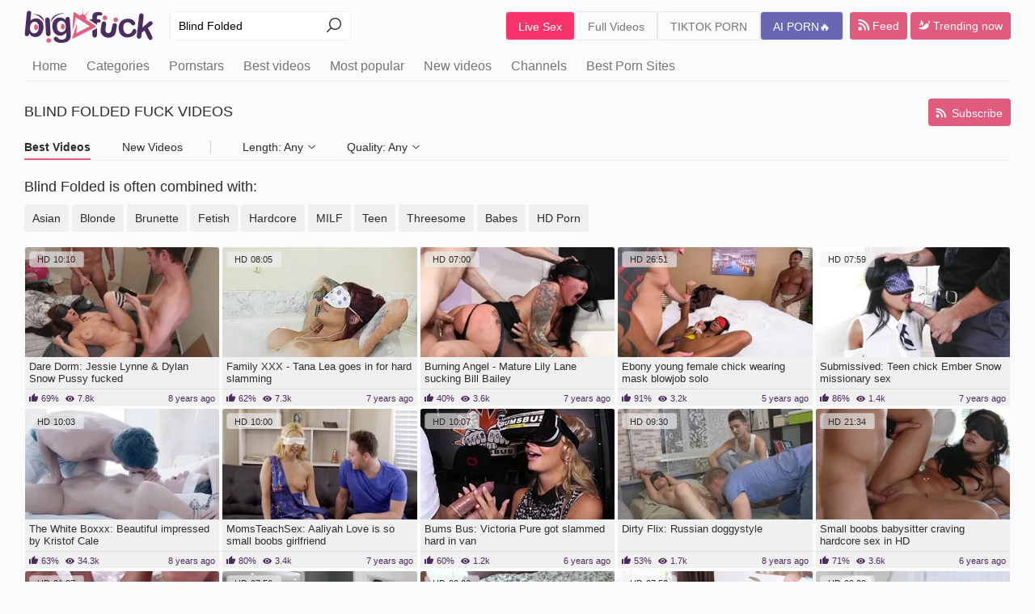

--- FILE ---
content_type: text/html; charset=UTF-8
request_url: https://bigfuck.tv/category/blind-folded/
body_size: 28710
content:
<!DOCTYPE html>
<html lang="en">
<head>
    <meta charset="utf-8">
    <meta name="referrer" content="unsafe-url">
    <meta name="viewport" content="width=device-width, initial-scale=1.0">
    <title>Blind Folded Fucking Videos &amp; Fuck Movies on Free Porn Tubes | BigFuck.TV</title>
    			<meta name="description" content="Our collection of free Blind Folded fuck vids. Quality Blind Folded videos &amp; fuck movies with hottest pornstars for your device without ads.
">
	    <meta name="keywords" content="">
    <meta name="referrer" content="always">
    <meta name="RATING" content="RTA-5042-1996-1400-1577-RTA"/>
    <link rel="canonical" href="https://bigfuck.tv/category/blind-folded/">
    <meta name="referrer" content="origin">
    <link rel="apple-touch-icon" sizes="57x57" href="/static/images/favicon/apple-icon-57x57-1cdb190653.png">
    <link rel="apple-touch-icon" sizes="60x60" href="/static/images/favicon/apple-icon-60x60-f78f46be16.png">
    <link rel="apple-touch-icon" sizes="72x72" href="/static/images/favicon/apple-icon-72x72-6526b2bbca.png">
    <link rel="apple-touch-icon" sizes="76x76" href="/static/images/favicon/apple-icon-76x76-04aa978ed4.png">
    <link rel="apple-touch-icon" sizes="114x114" href="/static/images/favicon/apple-icon-114x114-cd7fcb70bc.png">
    <link rel="apple-touch-icon" sizes="120x120" href="/static/images/favicon/apple-icon-120x120-1d9523adcf.png">
    <link rel="apple-touch-icon" sizes="144x144" href="/static/images/favicon/apple-icon-144x144-8d451766c5.png">
    <link rel="apple-touch-icon" sizes="152x152" href="/static/images/favicon/apple-icon-152x152-4ecb4e0a01.png">
    <link rel="apple-touch-icon" sizes="180x180" href="/static/images/favicon/apple-icon-180x180-af0ef55374.png">
    <link rel="icon" type="image/png" sizes="192x192"
          href="/static/images/favicon/android-icon-192x192-29712ba36c.png">
    <link rel="icon" type="image/png" sizes="32x32" href="/static/images/favicon/favicon-32x32-cce26e139a.png">
    <link rel="icon" type="image/png" sizes="96x96" href="/static/images/favicon/favicon-96x96-0aa2f90925.png">
    <link rel="icon" type="image/png" sizes="16x16" href="/static/images/favicon/favicon-16x16-a402f103e1.png">
    <link rel="manifest" href="/static/images/favicon/manifest-ea4a519752.json">
    <meta name="msapplication-TileImage" content="/static/images/favicon/ms-icon-144x144-8d451766c5.png">
    <meta name="msapplication-config" content="/static/images/favicon/browserconfig-653d077300.xml">
    <meta name="msapplication-TileColor" content="#da532c">
    <meta name="apple-mobile-web-app-title" content="bigfuck.tv">
    <meta name="application-name" content="bigfuck.tv">
    <meta name="theme-color" content="#ffffff">
                <link rel="preconnect" href="https://icdn05.bigfuck.tv/">
        <link rel="dns-prefetch" href="https://mc.yandex.ru">
        <link rel="preload" as="script" href="https://stats.hprofits.com/advertisement.min.js">
        <link rel="preload" as="style" href="/static/style-c1b2f21cc4.css">
        <link rel="preload" as="script" href="/static/common-f46d03a015.js">
        <link rel="preload" as="script" href="https://cdn.trustpielote.com/rdr/renderer.js">
                    <meta name="google-site-verification" content="kA3ooefMpc9-EObm-pzRg8WKTlz6bLn7wXSVpxhi1W4">        <link rel="stylesheet" href="/static/style-c1b2f21cc4.css">
</head>
<body data-pp-stat="0" data-preview-config="1">
<header class="page-header mb-10">
    <div class="leaderboard-spot">
        
    </div>
    <div class="header-row">
        <div class="row d-flex align-items-center justify-content-between pt-10 pb-10">
            <button class="btn-link mr-15 offcanvas-button js-toggle-menu" name="mobile-menu-toggle" title="Mobile menu">
                <i class="icon-cross"></i>
                <i class="icon-menu"></i>
            </button>
            <div class="btn-link d-none js-search-open">
                <i class="icon-search"></i>
            </div>
            <a href="/" title="bigfuck.tv home page" class="logo mr-20">
                <img src="/static/images/logo-063a9c2fd4.svg" alt="bigfuck.tv" width="160" height="44">
            </a>
                                                    <div class="search-wrapper">
                <form id="search" class="search relative mr-10 js-search" name="search_form" method="get"
                  action="/s/-query-/">
                <div class="search__wrap js-search-field">
                                        <input
                            placeholder="Search"
                            type="text"
                            value="Blind Folded"
                            name="query"
                            autocomplete="off"
                            data-url-search="/search-suggestions/-query-"
                            class="search__input js-search-input"
                    >
                </div>
                <button class="search__submit" id="search-button" aria-label="search">
                    <i class="icon-search"></i>
                </button>
                <div class="b-search-suggestions js-search-suggestions is-hidden" id="search-dropdown"
                     data-loader-text="Loading"></div>
            </form>
            </div>
            <div class="mi-links">
                <a href="https://trustpielote.com/resource?zones=786" target="_blank" rel="nofollow noreferrer" class="main-nav__link main-nav__link--mi js-menu-random js-hp-tl mi-active" data-spot="MI1" data-menu-id="">
    Live Sex
</a>

<a href="https://trustpielote.com/resource?zones=784" target="_blank" rel="nofollow noreferrer" class="main-nav__link main-nav__link--mi js-menu-random js-hp-tl" data-spot="MI2" data-menu-id="">
    Full Videos
</a>

<a href="https://trustpielote.com/resource?zones=785" target="_blank" rel="nofollow noreferrer" class="main-nav__link main-nav__link--mi js-menu-random js-hp-tl" data-spot="MI3" data-menu-id="">
    TIKTOK PORN
</a>

<a href="https://trustpielote.com/resource?zones=1512" target="_blank" rel="nofollow noreferrer" class="main-nav__link main-nav__link--mi js-menu-random js-hp-tl mi-active-secondary" data-spot="MI4" data-menu-id="">
    AI PORN🔥
</a>

            </div>
            <div class="page-header-trending">
                <a href="/feed" class="link-btn link-btn--primary" title="Feed">
                    <i class="icon-rss"></i>
                    <span>Feed</span>
                </a>
                <a href="/trends/" class="link-btn link-btn--primary" title="Trending now">
                    <i class="icon-hot"></i>
                    <span>Trending now</span>
                </a>
            </div>
        </div>
    </div>
    <div class="row d-flex align-items-center justify-content-between border-bottom">
        <nav class="main-nav">
            <a href="/" target="_self"
               class="main-nav__link "
               title="Home">Home</a>
            <a href="/category/" target="_self"
               class="main-nav__link "
               title="Categories">Categories</a>
            <a href="/stars/" target="_self"
               class="main-nav__link "
               title="Pornstars">Pornstars</a>
            <a href="/best/" target="_self"
               class="main-nav__link "
               title="Best videos">Best videos</a>
            <a href="/most-popular/" target="_self"
               class="main-nav__link "
               title="Most Popular">Most popular</a>
            <a href="/recent/" target="_self"
               class="main-nav__link "
               title="New videos">New videos</a>
                            <a href="/channels/" target="_self"
                   class="main-nav__link "
                   title="Channels">Channels</a>
                        <a href="https://www.primepornlist.com/" target="_blank"
               class="main-nav__link"
               title="Best Porn Sites" rel="noopener nofollow">Best Porn Sites</a>
        </nav>
    </div>
</header>
<main class="main">
    <div class="row header-tags">
                    <div class="b-mobile-spots header-spot header-random"><div id="hpt-2" data-hp-id="2" data-hp-zone></div></div>
                    </div>

    <div class="row">
                    <div class="b-head mb-10 b-head--list-title  clearfix">
                <h1 class="f-left">Blind Folded Fuck Videos</h1>
                                    <div class="f-right subscribe-btn-wrapper">
        <button
            class="link-btn link-btn--primary subscribe-btn--large js-subscribe"
            data-feed-id="2271"
            data-sub-key="subs-cat"
        >
            <i class="icon-rss"></i><span class="subscribe">Subscribe</span>
            <i class="icon-cross"></i><span class="unsubscribe">Unsubscribe</span>
        </button>
        <a href="#" class="link-btn link-btn--primary mobile-filters-open js-offcanvas-button">
            <i class="icon-gear"></i>
            <span>Sort by</span>
        </a>
    </div>
	            </div>
                            <div class="b-page-filters">
        			<div class="b-page-filters__links">
        <a href="	/category/blind-folded/" class="is-active">Best Videos</a>
		<a href="	/category/blind-folded/new/" class="">New Videos</a>
	</div>

        		    <div class="b-page-filters__dropdown">
        <div class="b-page-filters__dropdown-control">
            Length: Any<i class="icon-chevrone-down"></i>
        </div>
        <div class="b-page-filters__dropdown-list">
			<span data-filter="L2NhdGVnb3J5L2JsaW5kLWZvbGRlZC8=" class="js-filter-link is-active">Any</span>
            <span data-filter="L2NhdGVnb3J5L2JsaW5kLWZvbGRlZC8xMG1pbi8=" class="js-filter-link ">10+ min</span>
            <span data-filter="L2NhdGVnb3J5L2JsaW5kLWZvbGRlZC8yMG1pbi8=" class="js-filter-link ">20+ min</span>
            <span data-filter="L2NhdGVnb3J5L2JsaW5kLWZvbGRlZC8zMG1pbi8=" class="js-filter-link ">30+ min</span>
                    </div>
    </div>

        		    <div class="b-page-filters__dropdown">
        <div class="b-page-filters__dropdown-control">
            Quality: Any<i class="icon-chevrone-down"></i>
        </div>
        <div class="b-page-filters__dropdown-list">
            <a href="	/category/blind-folded/" class="is-active">Any</a>
            <a href="	/category/blind-folded/hd/" class="">HD</a>
        </div>
    </div>

    </div>
                        <div class="mb-15 related-cats-list">
        <div class="b-head sub-head mb-5 clearfix">
            <h2 style="text-transform:none">Blind Folded is often combined with:</h2>
        </div>
        <div class="b-buttons-links js-hide-links-block">
                            <a href="/category/blind-folded/in-category/asian/" class="link-btn">Asian</a>
                            <a href="/category/blind-folded/in-category/blonde/" class="link-btn">Blonde</a>
                            <a href="/category/blind-folded/in-category/brunette/" class="link-btn">Brunette</a>
                            <a href="/category/blind-folded/in-category/fetish/" class="link-btn">Fetish</a>
                            <a href="/category/blind-folded/in-category/hardcore/" class="link-btn">Hardcore</a>
                            <a href="/category/blind-folded/in-category/milf/" class="link-btn">MILF</a>
                            <a href="/category/blind-folded/in-category/teen/" class="link-btn">Teen</a>
                            <a href="/category/blind-folded/in-category/threesome/" class="link-btn">Threesome</a>
                            <a href="/category/blind-folded/in-category/babes/" class="link-btn">Babes</a>
                            <a href="/category/blind-folded/in-category/hd-porn/" class="link-btn">HD Porn</a>
                                        <button class="link-btn link-btn--more toggle-links-count js-show-hidden-links" title="Show all"><i class="icon-add"></i><span>Hide</span></button>
                    </div>
    </div>
                <div
                id="galleries"
                class="b-thumb-list js-gallery-list js-trade js-thumbs-preview"
                data-infinite-scroll="0"
                data-infinite-scroll-url=""
                data-page="1"
            >
                            
    <div class="b-thumb-item js-thumb-item">
        <div class="b-thumb-item__inner">
            <a
                    class="js-gallery-stats js-gallery-link js-gallery-preview"
                    href="/video/724206/dare-dorm-jessie-lynne-dylan-snow-pussy-fucked/"
                    data-position="1"
                    data-vp-track
                    data-gtid="1940441_1"
                    data-gallery-id="724206"
                    data-thumb-id="33533191"
                    data-preview="https://icdn05.bigfuck.tv/38809/preview/b76db20855efa9c759ced992bb886e38.mp4"
            >
                <img  class="js-gallery-img" src="https://dicdn.bigfuck.tv/ecLZiyGDkWslST9uwa-ilY75zrbweFgSWDDhxDSwbqc/rs:fill:360:204/enlarge:1/wm:1:nowe:8:8:0.28/wmu:aHR0cHM6Ly9jZG42OTY5NjE2NC5haGFjZG4ubWUvZ2FsbGVyaWVzX3dhdGVybWFyay5wbmc=/aHR0cHM6Ly9pY2RuMDUuYmlnZnVjay50di8zODgwOS8xOTQwNDQxXzEuanBn.webp" width="300" height="169" alt="Dare Dorm: Jessie Lynne &amp; Dylan Snow Pussy fucked">
                <div class="thumb-badge left">
                                            <span class="b-thumb-item__hd">HD</span>
                                        10:10
                </div>
                <div class="b-thumb-item__loader js-gallery-preview-loader"></div>
            </a>
            <h3 class="b-thumb-item__title js-gallery-title">Dare Dorm: Jessie Lynne &amp; Dylan Snow Pussy fucked</h3>
            <div class="b-thumb-item__detail">
                <span><i class="icon-like"></i>69%</span>
                <span><i class="icon-eye"></i>7.8k</span>
                <span>8 years ago</span>
            </div>
        </div>
    </div>
        <div class="b-thumb-item js-thumb-item">
        <div class="b-thumb-item__inner">
            <a
                    class="js-gallery-stats js-gallery-link js-gallery-preview"
                    href="/video/488723/family-xxx-tana-lea-goes-in-for-hard-slamming/"
                    data-position="2"
                    data-vp-track
                    data-gtid="1853707_1"
                    data-gallery-id="488723"
                    data-thumb-id="34110291"
                    data-preview="https://icdn05.bigfuck.tv/37075/preview/2b301b344d7accb781aa2a6ec1a3ef3b.mp4"
            >
                <img  class="js-gallery-img" src="https://dicdn.bigfuck.tv/tmNLG_XJvSmcS6gEoj6W2TqJb4y5MPxCZrVvO-NzHnE/rs:fill:360:204/enlarge:1/wm:1:nowe:8:8:0.28/wmu:aHR0cHM6Ly9jZG42OTY5NjE2NC5haGFjZG4ubWUvZ2FsbGVyaWVzX3dhdGVybWFyay5wbmc=/aHR0cHM6Ly9pY2RuMDUuYmlnZnVjay50di8zNzA3NS8xODUzNzA3XzEuanBn.webp" width="300" height="169" alt="Family XXX - Tana Lea goes in for hard slamming">
                <div class="thumb-badge left">
                                            <span class="b-thumb-item__hd">HD</span>
                                        08:05
                </div>
                <div class="b-thumb-item__loader js-gallery-preview-loader"></div>
            </a>
            <h3 class="b-thumb-item__title js-gallery-title">Family XXX - Tana Lea goes in for hard slamming</h3>
            <div class="b-thumb-item__detail">
                <span><i class="icon-like"></i>62%</span>
                <span><i class="icon-eye"></i>7.3k</span>
                <span>7 years ago</span>
            </div>
        </div>
    </div>
        <div class="b-thumb-item js-thumb-item">
        <div class="b-thumb-item__inner">
            <a
                    class="js-gallery-stats js-gallery-link js-gallery-preview"
                    href="/video/354603/burning-angel-mature-lily-lane-sucking-bill-bailey/"
                    data-position="3"
                    data-vp-track
                    data-gtid="2252100_1"
                    data-gallery-id="354603"
                    data-thumb-id="31455701"
                    data-preview="https://icdn05.bigfuck.tv/45042/preview/b05254802388ee34968f51776ffac841.mp4"
            >
                <img  class="js-gallery-img" src="https://dicdn.bigfuck.tv/tKKU1PD8U2CcqcC5uimJmkuUPYQ1VRLC-HkgfC93LW8/rs:fill:360:204/enlarge:1/wm:1:nowe:8:8:0.28/wmu:aHR0cHM6Ly9jZG42OTY5NjE2NC5haGFjZG4ubWUvZ2FsbGVyaWVzX3dhdGVybWFyay5wbmc=/aHR0cHM6Ly9pY2RuMDUuYmlnZnVjay50di80NTA0Mi8yMjUyMTAwXzEuanBn.webp" width="300" height="169" alt="Burning Angel - Mature Lily Lane sucking Bill Bailey">
                <div class="thumb-badge left">
                                            <span class="b-thumb-item__hd">HD</span>
                                        07:00
                </div>
                <div class="b-thumb-item__loader js-gallery-preview-loader"></div>
            </a>
            <h3 class="b-thumb-item__title js-gallery-title">Burning Angel - Mature Lily Lane sucking Bill Bailey</h3>
            <div class="b-thumb-item__detail">
                <span><i class="icon-like"></i>40%</span>
                <span><i class="icon-eye"></i>3.6k</span>
                <span>7 years ago</span>
            </div>
        </div>
    </div>
        <div class="b-thumb-item js-thumb-item">
        <div class="b-thumb-item__inner">
            <a
                    class="js-gallery-stats js-gallery-link js-gallery-preview"
                    href="/video/889141/ebony-young-female-chick-wearing-mask-blowjob-solo/"
                    data-position="4"
                    data-vp-track
                    data-gtid="1324974_1"
                    data-gallery-id="889141"
                    data-thumb-id="34306131"
                    data-preview="https://icdn05.bigfuck.tv/26500/preview/2f04d7b66f69fa6ed49bf8fafe46e266.mp4"
            >
                <img  class="js-gallery-img" src="https://dicdn.bigfuck.tv/Rw539F1xCZ3mRJsoN089hyfIYIWIV4aMk0ceN6FZaTw/rs:fill:360:204/enlarge:1/wm:1:nowe:8:8:0.28/wmu:aHR0cHM6Ly9jZG42OTY5NjE2NC5haGFjZG4ubWUvZ2FsbGVyaWVzX3dhdGVybWFyay5wbmc=/aHR0cHM6Ly9pY2RuMDUuYmlnZnVjay50di8yNjUwMC8xMzI0OTc0XzEuanBn.webp" width="300" height="169" alt="Ebony young female chick wearing mask blowjob solo">
                <div class="thumb-badge left">
                                            <span class="b-thumb-item__hd">HD</span>
                                        26:51
                </div>
                <div class="b-thumb-item__loader js-gallery-preview-loader"></div>
            </a>
            <h3 class="b-thumb-item__title js-gallery-title">Ebony young female chick wearing mask blowjob solo</h3>
            <div class="b-thumb-item__detail">
                <span><i class="icon-like"></i>91%</span>
                <span><i class="icon-eye"></i>3.2k</span>
                <span>5 years ago</span>
            </div>
        </div>
    </div>
        <div class="b-thumb-item js-thumb-item">
        <div class="b-thumb-item__inner">
            <a
                    class="js-gallery-stats js-gallery-link js-gallery-preview"
                    href="/video/784363/submissived-teen-chick-ember-snow-missionary-sex/"
                    data-position="5"
                    data-vp-track
                    data-gtid="2069363_1"
                    data-gallery-id="784363"
                    data-thumb-id="32666251"
                    data-preview="https://icdn05.bigfuck.tv/41388/preview/0cbdcbc76b02c0e1a190d51d844a8ff0.mp4"
            >
                <img loading="lazy" class="js-gallery-img" src="https://dicdn.bigfuck.tv/yYpEdjNWFDZGYD4nmoPP4i-ldXHoupK-TyOVFBXfUOg/rs:fill:360:204/enlarge:1/wm:1:nowe:8:8:0.28/wmu:aHR0cHM6Ly9jZG42OTY5NjE2NC5haGFjZG4ubWUvZ2FsbGVyaWVzX3dhdGVybWFyay5wbmc=/aHR0cHM6Ly9pY2RuMDUuYmlnZnVjay50di80MTM4OC8yMDY5MzYzXzEuanBn.webp" width="300" height="169" alt="Submissived: Teen chick Ember Snow missionary sex">
                <div class="thumb-badge left">
                                            <span class="b-thumb-item__hd">HD</span>
                                        07:59
                </div>
                <div class="b-thumb-item__loader js-gallery-preview-loader"></div>
            </a>
            <h3 class="b-thumb-item__title js-gallery-title">Submissived: Teen chick Ember Snow missionary sex</h3>
            <div class="b-thumb-item__detail">
                <span><i class="icon-like"></i>86%</span>
                <span><i class="icon-eye"></i>1.4k</span>
                <span>7 years ago</span>
            </div>
        </div>
    </div>
        <div class="b-thumb-item js-thumb-item">
        <div class="b-thumb-item__inner">
            <a
                    class="js-gallery-stats js-gallery-link js-gallery-preview"
                    href="/video/711405/the-white-boxxx-beautiful-impressed-by-kristof-cale/"
                    data-position="6"
                    data-vp-track
                    data-gtid="2114346_1"
                    data-gallery-id="711405"
                    data-thumb-id="32373221"
                    data-preview="https://icdn05.bigfuck.tv/42287/preview/14b5751fe0c0210b6d3a599b25c0f8c0.mp4"
            >
                <img loading="lazy" class="js-gallery-img" src="https://dicdn.bigfuck.tv/QnS-6ZcSbW3I_hGGMn2l8hXc4URLgOf8bmNWm5VOn6E/rs:fill:360:204/enlarge:1/wm:1:nowe:8:8:0.28/wmu:aHR0cHM6Ly9jZG42OTY5NjE2NC5haGFjZG4ubWUvZ2FsbGVyaWVzX3dhdGVybWFyay5wbmc=/aHR0cHM6Ly9pY2RuMDUuYmlnZnVjay50di80MjI4Ny8yMTE0MzQ2XzEuanBn.webp" width="300" height="169" alt="The White Boxxx: Beautiful impressed by Kristof Cale">
                <div class="thumb-badge left">
                                            <span class="b-thumb-item__hd">HD</span>
                                        10:03
                </div>
                <div class="b-thumb-item__loader js-gallery-preview-loader"></div>
            </a>
            <h3 class="b-thumb-item__title js-gallery-title">The White Boxxx: Beautiful impressed by Kristof Cale</h3>
            <div class="b-thumb-item__detail">
                <span><i class="icon-like"></i>63%</span>
                <span><i class="icon-eye"></i>34.3k</span>
                <span>8 years ago</span>
            </div>
        </div>
    </div>
        <div class="b-thumb-item js-thumb-item">
        <div class="b-thumb-item__inner">
            <a
                    class="js-gallery-stats js-gallery-link js-gallery-preview"
                    href="/video/777322/momsteachsex-aaliyah-love-is-so-small-boobs-girlfriend/"
                    data-position="7"
                    data-vp-track
                    data-gtid="1955119_1"
                    data-gallery-id="777322"
                    data-thumb-id="33433541"
                    data-preview="https://icdn05.bigfuck.tv/39103/preview/0ba0c6906557b3efa62d0db4c04b1e38.mp4"
            >
                <img loading="lazy" class="js-gallery-img" src="https://dicdn.bigfuck.tv/nhETpl9gKwCeeYEp7KEx6hAWDLiW_nbWgUGetbSaurk/rs:fill:360:204/enlarge:1/wm:1:nowe:8:8:0.28/wmu:aHR0cHM6Ly9jZG42OTY5NjE2NC5haGFjZG4ubWUvZ2FsbGVyaWVzX3dhdGVybWFyay5wbmc=/aHR0cHM6Ly9pY2RuMDUuYmlnZnVjay50di8zOTEwMy8xOTU1MTE5XzEuanBn.webp" width="300" height="169" alt="MomsTeachSex: Aaliyah Love is so small boobs girlfriend">
                <div class="thumb-badge left">
                                            <span class="b-thumb-item__hd">HD</span>
                                        10:00
                </div>
                <div class="b-thumb-item__loader js-gallery-preview-loader"></div>
            </a>
            <h3 class="b-thumb-item__title js-gallery-title">MomsTeachSex: Aaliyah Love is so small boobs girlfriend</h3>
            <div class="b-thumb-item__detail">
                <span><i class="icon-like"></i>80%</span>
                <span><i class="icon-eye"></i>3.4k</span>
                <span>7 years ago</span>
            </div>
        </div>
    </div>
        <div class="b-thumb-item js-thumb-item">
        <div class="b-thumb-item__inner">
            <a
                    class="js-gallery-stats js-gallery-link js-gallery-preview"
                    href="/video/639818/bums-bus-victoria-pure-got-slammed-hard-in-van/"
                    data-position="8"
                    data-vp-track
                    data-gtid="2197365_1"
                    data-gallery-id="639818"
                    data-thumb-id="31825211"
                    data-preview="https://icdn05.bigfuck.tv/43948/preview/092a3fb1007db66bcfea2b8302868593.mp4"
            >
                <img loading="lazy" class="js-gallery-img" src="https://dicdn.bigfuck.tv/qttwB62Aym_g0YQ_psE5q8DHocaBVXLpksX7dOUIz2c/rs:fill:360:204/enlarge:1/wm:1:nowe:8:8:0.28/wmu:aHR0cHM6Ly9jZG42OTY5NjE2NC5haGFjZG4ubWUvZ2FsbGVyaWVzX3dhdGVybWFyay5wbmc=/aHR0cHM6Ly9pY2RuMDUuYmlnZnVjay50di80Mzk0OC8yMTk3MzY1XzEuanBn.webp" width="300" height="169" alt="Bums Bus: Victoria Pure got slammed hard in van">
                <div class="thumb-badge left">
                                            <span class="b-thumb-item__hd">HD</span>
                                        10:07
                </div>
                <div class="b-thumb-item__loader js-gallery-preview-loader"></div>
            </a>
            <h3 class="b-thumb-item__title js-gallery-title">Bums Bus: Victoria Pure got slammed hard in van</h3>
            <div class="b-thumb-item__detail">
                <span><i class="icon-like"></i>60%</span>
                <span><i class="icon-eye"></i>1.2k</span>
                <span>6 years ago</span>
            </div>
        </div>
    </div>
        <div class="b-thumb-item js-thumb-item">
        <div class="b-thumb-item__inner">
            <a
                    class="js-gallery-stats js-gallery-link js-gallery-preview"
                    href="/video/449704/dirty-flix-russian-doggystyle/"
                    data-position="9"
                    data-vp-track
                    data-gtid="2024563_1"
                    data-gallery-id="449704"
                    data-thumb-id="32964041"
                    data-preview="https://icdn05.bigfuck.tv/40492/preview/64e0d3c0a0a9f510205e9d1031fcac04.mp4"
            >
                <img loading="lazy" class="js-gallery-img" src="https://dicdn.bigfuck.tv/4xGFEnPQPhQNIp0C0q7WmN0Z1BeruRWTP16wwxzbeu8/rs:fill:360:204/enlarge:1/wm:1:nowe:8:8:0.28/wmu:aHR0cHM6Ly9jZG42OTY5NjE2NC5haGFjZG4ubWUvZ2FsbGVyaWVzX3dhdGVybWFyay5wbmc=/aHR0cHM6Ly9pY2RuMDUuYmlnZnVjay50di80MDQ5Mi8yMDI0NTYzXzEuanBn.webp" width="300" height="169" alt="Dirty Flix: Russian doggystyle">
                <div class="thumb-badge left">
                                            <span class="b-thumb-item__hd">HD</span>
                                        09:30
                </div>
                <div class="b-thumb-item__loader js-gallery-preview-loader"></div>
            </a>
            <h3 class="b-thumb-item__title js-gallery-title">Dirty Flix: Russian doggystyle</h3>
            <div class="b-thumb-item__detail">
                <span><i class="icon-like"></i>53%</span>
                <span><i class="icon-eye"></i>1.7k</span>
                <span>8 years ago</span>
            </div>
        </div>
    </div>
        <div class="b-thumb-item js-thumb-item">
        <div class="b-thumb-item__inner">
            <a
                    class="js-gallery-stats js-gallery-link js-gallery-preview"
                    href="/video/543866/small-boobs-babysitter-craving-hardcore-sex-in-hd/"
                    data-position="10"
                    data-vp-track
                    data-gtid="1851553_1"
                    data-gallery-id="543866"
                    data-thumb-id="34125331"
                    data-preview="https://icdn05.bigfuck.tv/37032/preview/7aaef32f628ba3a6fc4106d75abc0a64.mp4"
            >
                <img loading="lazy" class="js-gallery-img" src="https://dicdn.bigfuck.tv/0HFWdOWl7wQdS6BUfPBn-_xdpVCq_egzMFBWmJCn4-s/rs:fill:360:204/enlarge:1/wm:1:nowe:8:8:0.28/wmu:aHR0cHM6Ly9jZG42OTY5NjE2NC5haGFjZG4ubWUvZ2FsbGVyaWVzX3dhdGVybWFyay5wbmc=/aHR0cHM6Ly9pY2RuMDUuYmlnZnVjay50di8zNzAzMi8xODUxNTUzXzEuanBn.webp" width="300" height="169" alt="Small boobs babysitter craving hardcore sex in HD">
                <div class="thumb-badge left">
                                            <span class="b-thumb-item__hd">HD</span>
                                        21:34
                </div>
                <div class="b-thumb-item__loader js-gallery-preview-loader"></div>
            </a>
            <h3 class="b-thumb-item__title js-gallery-title">Small boobs babysitter craving hardcore sex in HD</h3>
            <div class="b-thumb-item__detail">
                <span><i class="icon-like"></i>71%</span>
                <span><i class="icon-eye"></i>3.6k</span>
                <span>6 years ago</span>
            </div>
        </div>
    </div>
        <div class="b-thumb-item js-thumb-item">
        <div class="b-thumb-item__inner">
            <a
                    class="js-gallery-stats js-gallery-link js-gallery-preview"
                    href="/video/638386/dick-sucking-xxx-video-between-kinky-surprise-cassidy-klein/"
                    data-position="11"
                    data-vp-track
                    data-gtid="2003790_1"
                    data-gallery-id="638386"
                    data-thumb-id="33104851"
                    data-preview="https://icdn05.bigfuck.tv/40076/preview/c757c7fa63c2ae3029241bdaa1ee3b48.mp4"
            >
                <img loading="lazy" class="js-gallery-img" src="https://dicdn.bigfuck.tv/oVSENqS6O_wMwdFC_w374sfsDj0MQK9dwbT5iOSzaZo/rs:fill:360:204/enlarge:1/wm:1:nowe:8:8:0.28/wmu:aHR0cHM6Ly9jZG42OTY5NjE2NC5haGFjZG4ubWUvZ2FsbGVyaWVzX3dhdGVybWFyay5wbmc=/aHR0cHM6Ly9pY2RuMDUuYmlnZnVjay50di80MDA3Ni8yMDAzNzkwXzEuanBn.webp" width="300" height="169" alt="Dick sucking XXX video between kinky surprise Cassidy Klein">
                <div class="thumb-badge left">
                                            <span class="b-thumb-item__hd">HD</span>
                                        31:07
                </div>
                <div class="b-thumb-item__loader js-gallery-preview-loader"></div>
            </a>
            <h3 class="b-thumb-item__title js-gallery-title">Dick sucking XXX video between kinky surprise Cassidy Klein</h3>
            <div class="b-thumb-item__detail">
                <span><i class="icon-like"></i>80%</span>
                <span><i class="icon-eye"></i>3.5k</span>
                <span>6 years ago</span>
            </div>
        </div>
    </div>
        <div class="b-thumb-item js-thumb-item">
        <div class="b-thumb-item__inner">
            <a
                    class="js-gallery-stats js-gallery-link js-gallery-preview"
                    href="/video/1002507/brazzers-network-tru-kait-in-the-miniskirt-doggy-fucking/"
                    data-position="12"
                    data-vp-track
                    data-gtid="2166077_1"
                    data-gallery-id="1002507"
                    data-thumb-id="32029841"
                    data-preview="https://icdn05.bigfuck.tv/43322/preview/0ae703ddb6c977b3aa9c2638030ff4c3.mp4"
            >
                <img loading="lazy" class="js-gallery-img" src="https://dicdn.bigfuck.tv/0NR3MLovnNJW4NxlZUbZl2F7fC2YPgPg32oTzso81SE/rs:fill:360:204/enlarge:1/wm:1:nowe:8:8:0.28/wmu:aHR0cHM6Ly9jZG42OTY5NjE2NC5haGFjZG4ubWUvZ2FsbGVyaWVzX3dhdGVybWFyay5wbmc=/aHR0cHM6Ly9pY2RuMDUuYmlnZnVjay50di80MzMyMi8yMTY2MDc3XzEuanBn.webp" width="300" height="169" alt="Brazzers Network - Tru Kait in the miniskirt doggy fucking">
                <div class="thumb-badge left">
                                            <span class="b-thumb-item__hd">HD</span>
                                        07:56
                </div>
                <div class="b-thumb-item__loader js-gallery-preview-loader"></div>
            </a>
            <h3 class="b-thumb-item__title js-gallery-title">Brazzers Network - Tru Kait in the miniskirt doggy fucking</h3>
            <div class="b-thumb-item__detail">
                <span><i class="icon-like"></i>77%</span>
                <span><i class="icon-eye"></i>4.3k</span>
                <span>5 years ago</span>
            </div>
        </div>
    </div>
        <div class="b-thumb-item js-thumb-item">
        <div class="b-thumb-item__inner">
            <a
                    class="js-gallery-stats js-gallery-link js-gallery-preview"
                    href="/video/366972/teen-chick-needs-blindfolded-hd/"
                    data-position="13"
                    data-vp-track
                    data-gtid="2227234_1"
                    data-gallery-id="366972"
                    data-thumb-id="31622781"
                    data-preview="https://icdn05.bigfuck.tv/44545/preview/1d76d29e1cbaf37038a1c1d3d5728015.mp4"
            >
                <img loading="lazy" class="js-gallery-img" src="https://dicdn.bigfuck.tv/zVU8JIBm-VLufd8m1RTeQk7IcvWP9rXRWm8spWkxm_I/rs:fill:360:204/enlarge:1/wm:1:nowe:8:8:0.28/wmu:aHR0cHM6Ly9jZG42OTY5NjE2NC5haGFjZG4ubWUvZ2FsbGVyaWVzX3dhdGVybWFyay5wbmc=/aHR0cHM6Ly9pY2RuMDUuYmlnZnVjay50di80NDU0NS8yMjI3MjM0XzEuanBn.webp" width="300" height="169" alt="Teen chick needs blindfolded HD">
                <div class="thumb-badge left">
                                            <span class="b-thumb-item__hd">HD</span>
                                        23:08
                </div>
                <div class="b-thumb-item__loader js-gallery-preview-loader"></div>
            </a>
            <h3 class="b-thumb-item__title js-gallery-title">Teen chick needs blindfolded HD</h3>
            <div class="b-thumb-item__detail">
                <span><i class="icon-like"></i>78%</span>
                <span><i class="icon-eye"></i>4k</span>
                <span>7 years ago</span>
            </div>
        </div>
    </div>
        <div class="b-thumb-item js-thumb-item">
        <div class="b-thumb-item__inner">
            <a
                    class="js-gallery-stats js-gallery-link js-gallery-preview"
                    href="/video/354348/nailed-rough-starring-hawt-coed/"
                    data-position="14"
                    data-vp-track
                    data-gtid="2111482_1"
                    data-gallery-id="354348"
                    data-thumb-id="32393181"
                    data-preview="https://icdn05.bigfuck.tv/42230/preview/304b520b43046b3ce0c6e5c6f066ffab.mp4"
            >
                <img loading="lazy" class="js-gallery-img" src="https://dicdn.bigfuck.tv/giosh7irifbpuSTLba6cgP0D5vfmNlBJy_BrDKXZ1cg/rs:fill:360:204/enlarge:1/wm:1:nowe:8:8:0.28/wmu:aHR0cHM6Ly9jZG42OTY5NjE2NC5haGFjZG4ubWUvZ2FsbGVyaWVzX3dhdGVybWFyay5wbmc=/aHR0cHM6Ly9pY2RuMDUuYmlnZnVjay50di80MjIzMC8yMTExNDgyXzEuanBn.webp" width="300" height="169" alt="Nailed rough starring hawt coed">
                <div class="thumb-badge left">
                                            <span class="b-thumb-item__hd">HD</span>
                                        07:58
                </div>
                <div class="b-thumb-item__loader js-gallery-preview-loader"></div>
            </a>
            <h3 class="b-thumb-item__title js-gallery-title">Nailed rough starring hawt coed</h3>
            <div class="b-thumb-item__detail">
                <span><i class="icon-like"></i>67%</span>
                <span><i class="icon-eye"></i>1.4k</span>
                <span>7 years ago</span>
            </div>
        </div>
    </div>
        <div class="b-thumb-item js-thumb-item">
        <div class="b-thumb-item__inner">
            <a
                    class="js-gallery-stats js-gallery-link js-gallery-preview"
                    href="/video/588723/team-skeet-brunette-xianna-hill-loves-fucking-hard/"
                    data-position="15"
                    data-vp-track
                    data-gtid="2090876_1"
                    data-gallery-id="588723"
                    data-thumb-id="32533491"
                    data-preview="https://icdn05.bigfuck.tv/41818/preview/d831a37d215607bb06560bcc793fd5a6.mp4"
            >
                <img loading="lazy" class="js-gallery-img" src="https://dicdn.bigfuck.tv/jhL42iZVJcf8--8XQDHrQfG50qtRRMC54JbDgy84e8U/rs:fill:360:204/enlarge:1/wm:1:nowe:8:8:0.28/wmu:aHR0cHM6Ly9jZG42OTY5NjE2NC5haGFjZG4ubWUvZ2FsbGVyaWVzX3dhdGVybWFyay5wbmc=/aHR0cHM6Ly9pY2RuMDUuYmlnZnVjay50di80MTgxOC8yMDkwODc2XzEuanBn.webp" width="300" height="169" alt="Team Skeet: Brunette Xianna Hill loves fucking hard">
                <div class="thumb-badge left">
                                            <span class="b-thumb-item__hd">HD</span>
                                        08:03
                </div>
                <div class="b-thumb-item__loader js-gallery-preview-loader"></div>
            </a>
            <h3 class="b-thumb-item__title js-gallery-title">Team Skeet: Brunette Xianna Hill loves fucking hard</h3>
            <div class="b-thumb-item__detail">
                <span><i class="icon-like"></i>34%</span>
                <span><i class="icon-eye"></i>933</span>
                <span>6 years ago</span>
            </div>
        </div>
    </div>
        <div class="b-thumb-item js-thumb-item">
        <div class="b-thumb-item__inner">
            <a
                    class="js-gallery-stats js-gallery-link js-gallery-preview"
                    href="/video/723433/family-strokes-step-sister-need-gets-rough-nailing/"
                    data-position="16"
                    data-vp-track
                    data-gtid="2224094_1"
                    data-gallery-id="723433"
                    data-thumb-id="31644161"
                    data-preview="https://icdn05.bigfuck.tv/44482/preview/b4907cfa00c9ddf3c9a4e2142c4dbbb2.mp4"
            >
                <img loading="lazy" class="js-gallery-img" src="https://dicdn.bigfuck.tv/2W9EU-PDYzMpXDAw_2aO7qH60gwbwnRQ7VFxaYy5vCo/rs:fill:360:204/enlarge:1/wm:1:nowe:8:8:0.28/wmu:aHR0cHM6Ly9jZG42OTY5NjE2NC5haGFjZG4ubWUvZ2FsbGVyaWVzX3dhdGVybWFyay5wbmc=/aHR0cHM6Ly9pY2RuMDUuYmlnZnVjay50di80NDQ4Mi8yMjI0MDk0XzEuanBn.webp" width="300" height="169" alt="Family Strokes: Step sister need gets rough nailing">
                <div class="thumb-badge left">
                                            <span class="b-thumb-item__hd">HD</span>
                                        09:02
                </div>
                <div class="b-thumb-item__loader js-gallery-preview-loader"></div>
            </a>
            <h3 class="b-thumb-item__title js-gallery-title">Family Strokes: Step sister need gets rough nailing</h3>
            <div class="b-thumb-item__detail">
                <span><i class="icon-like"></i>76%</span>
                <span><i class="icon-eye"></i>2.1k</span>
                <span>8 years ago</span>
            </div>
        </div>
    </div>
        <div class="b-thumb-item js-thumb-item">
        <div class="b-thumb-item__inner">
            <a
                    class="js-gallery-stats js-gallery-link js-gallery-preview"
                    href="/video/18978446/brazzers-exxtra-driver-angie-lynx-riding-big-dick-in-the-bed/"
                    data-position="17"
                    data-vp-track
                    data-gtid="1_2744851_9"
                    data-gallery-id="18978446"
                    data-thumb-id="34931066"
                    data-preview="https://icdn05.bigfuck.tv/54898/preview/1_34f25c039dc6353517739473adf8c9e2.mp4"
            >
                <img loading="lazy" class="js-gallery-img" src="https://dicdn.bigfuck.tv/bGA0OJ3x8R-IAPka3REQt1SkzPGf9gVqRL7N580XnMY/rs:fill:360:204/enlarge:1/wm:1:nowe:8:8:0.28/wmu:aHR0cHM6Ly9jZG42OTY5NjE2NC5haGFjZG4ubWUvZ2FsbGVyaWVzX3dhdGVybWFyay5wbmc=/aHR0cHM6Ly9pY2RuMDUuYmlnZnVjay50di81NDg5OC8xXzI3NDQ4NTFfOS5qcGc.webp" width="300" height="169" alt="BRAZZERS Exxtra - Driver Angie Lynx riding big dick in the bed">
                <div class="thumb-badge left">
                                            <span class="b-thumb-item__hd">HD</span>
                                        12:00
                </div>
                <div class="b-thumb-item__loader js-gallery-preview-loader"></div>
            </a>
            <h3 class="b-thumb-item__title js-gallery-title">BRAZZERS Exxtra - Driver Angie Lynx riding big dick in the bed</h3>
            <div class="b-thumb-item__detail">
                <span><i class="icon-like"></i>88%</span>
                <span><i class="icon-eye"></i>11.4k</span>
                <span>3 years ago</span>
            </div>
        </div>
    </div>
        <div class="b-thumb-item js-thumb-item">
        <div class="b-thumb-item__inner">
            <a
                    class="js-gallery-stats js-gallery-link js-gallery-preview"
                    href="/video/19028881/brazzers-exxtra-piercing-american-girl-lusts-sneak-handjob/"
                    data-position="18"
                    data-vp-track
                    data-gtid="1_2765729_12"
                    data-gallery-id="19028881"
                    data-thumb-id="35162297"
                    data-preview="https://icdn05.bigfuck.tv/55315/preview/1_e3bcdd9337dabfba1914f7355a6fb6d2.mp4"
            >
                <img loading="lazy" class="js-gallery-img" src="https://dicdn.bigfuck.tv/SKxkDQ6L0ciy8OE6yJkL0vWbMse3sp_r7AnwMrcmZeU/rs:fill:360:204/enlarge:1/wm:1:nowe:8:8:0.28/wmu:aHR0cHM6Ly9jZG42OTY5NjE2NC5haGFjZG4ubWUvZ2FsbGVyaWVzX3dhdGVybWFyay5wbmc=/aHR0cHM6Ly9pY2RuMDUuYmlnZnVjay50di81NTMxNS8xXzI3NjU3MjlfMTIuanBn.webp" width="300" height="169" alt="BRAZZERS Exxtra: Piercing american girl lusts sneak handjob">
                <div class="thumb-badge left">
                                            <span class="b-thumb-item__hd">HD</span>
                                        12:00
                </div>
                <div class="b-thumb-item__loader js-gallery-preview-loader"></div>
            </a>
            <h3 class="b-thumb-item__title js-gallery-title">BRAZZERS Exxtra: Piercing american girl lusts sneak handjob</h3>
            <div class="b-thumb-item__detail">
                <span><i class="icon-like"></i>94%</span>
                <span><i class="icon-eye"></i>9.2k</span>
                <span>1 year ago</span>
            </div>
        </div>
    </div>
        <div class="b-thumb-item js-thumb-item">
        <div class="b-thumb-item__inner">
            <a
                    class="js-gallery-stats js-gallery-link js-gallery-preview"
                    href="/video/19027991/deeper-hard-masturbating-together-with-curvy-brunette/"
                    data-position="19"
                    data-vp-track
                    data-gtid="1_2780575_9"
                    data-gallery-id="19027991"
                    data-thumb-id="35150924"
                    data-preview="https://icdn05.bigfuck.tv/55612/preview/1_bed28b5b28026844fe6d5a82d1a4015e.mp4"
            >
                <img loading="lazy" class="js-gallery-img" src="https://dicdn.bigfuck.tv/HJxBmTTsBMTrjqXqdT4B_kMZKUGeL_oTRt3NIXmKBAU/rs:fill:360:204/enlarge:1/wm:1:nowe:8:8:0.28/wmu:aHR0cHM6Ly9jZG42OTY5NjE2NC5haGFjZG4ubWUvZ2FsbGVyaWVzX3dhdGVybWFyay5wbmc=/aHR0cHM6Ly9pY2RuMDUuYmlnZnVjay50di81NTYxMi8xXzI3ODA1NzVfOS5qcGc.webp" width="300" height="169" alt="Deeper: Hard masturbating together with curvy brunette">
                <div class="thumb-badge left">
                                            <span class="b-thumb-item__hd">HD</span>
                                        12:09
                </div>
                <div class="b-thumb-item__loader js-gallery-preview-loader"></div>
            </a>
            <h3 class="b-thumb-item__title js-gallery-title">Deeper: Hard masturbating together with curvy brunette</h3>
            <div class="b-thumb-item__detail">
                <span><i class="icon-like"></i>88%</span>
                <span><i class="icon-eye"></i>1.9k</span>
                <span>1 year ago</span>
            </div>
        </div>
    </div>
        <div class="b-thumb-item js-thumb-item">
        <div class="b-thumb-item__inner">
            <a
                    class="js-gallery-stats js-gallery-link js-gallery-preview"
                    href="/video/658892/mom-xxx-fetish-blowjobs-escorted-by-shalina-devine/"
                    data-position="20"
                    data-vp-track
                    data-gtid="2190775_1"
                    data-gallery-id="658892"
                    data-thumb-id="31869491"
                    data-preview="https://icdn05.bigfuck.tv/43816/preview/57eb1ab9704bd3087195eb1ad7f45570.mp4"
            >
                <img loading="lazy" class="js-gallery-img" src="https://dicdn.bigfuck.tv/580TkSBc4AJqYOulLPlwf89buYt0xXs_wyJFJ7PxYOI/rs:fill:360:204/enlarge:1/wm:1:nowe:8:8:0.28/wmu:aHR0cHM6Ly9jZG42OTY5NjE2NC5haGFjZG4ubWUvZ2FsbGVyaWVzX3dhdGVybWFyay5wbmc=/aHR0cHM6Ly9pY2RuMDUuYmlnZnVjay50di80MzgxNi8yMTkwNzc1XzEuanBn.webp" width="300" height="169" alt="Mom XXX - Fetish blowjobs escorted by Shalina Devine">
                <div class="thumb-badge left">
                                            <span class="b-thumb-item__hd">HD</span>
                                        09:59
                </div>
                <div class="b-thumb-item__loader js-gallery-preview-loader"></div>
            </a>
            <h3 class="b-thumb-item__title js-gallery-title">Mom XXX - Fetish blowjobs escorted by Shalina Devine</h3>
            <div class="b-thumb-item__detail">
                <span><i class="icon-like"></i>75%</span>
                <span><i class="icon-eye"></i>1.6k</span>
                <span>6 years ago</span>
            </div>
        </div>
    </div>
        <div class="b-thumb-item js-thumb-item">
        <div class="b-thumb-item__inner">
            <a
                    class="js-gallery-stats js-gallery-link js-gallery-preview"
                    href="/video/421858/teen-chick-digs-blindfolded-hd/"
                    data-position="21"
                    data-vp-track
                    data-gtid="1841176_1"
                    data-gallery-id="421858"
                    data-thumb-id="34195201"
                    data-preview="https://icdn05.bigfuck.tv/36824/preview/a791159a4b9a428e28f794ec700ab64d.mp4"
            >
                <img loading="lazy" class="js-gallery-img" src="https://dicdn.bigfuck.tv/L9SH9x9w_-dQGT-bovImvJJ3xlH3Nvp1DsfZ8Hd2jf4/rs:fill:360:204/enlarge:1/wm:1:nowe:8:8:0.28/wmu:aHR0cHM6Ly9jZG42OTY5NjE2NC5haGFjZG4ubWUvZ2FsbGVyaWVzX3dhdGVybWFyay5wbmc=/aHR0cHM6Ly9pY2RuMDUuYmlnZnVjay50di8zNjgyNC8xODQxMTc2XzEuanBn.webp" width="300" height="169" alt="Teen chick digs blindfolded HD">
                <div class="thumb-badge left">
                                            <span class="b-thumb-item__hd">HD</span>
                                        08:00
                </div>
                <div class="b-thumb-item__loader js-gallery-preview-loader"></div>
            </a>
            <h3 class="b-thumb-item__title js-gallery-title">Teen chick digs blindfolded HD</h3>
            <div class="b-thumb-item__detail">
                <span><i class="icon-like"></i>58%</span>
                <span><i class="icon-eye"></i>1.6k</span>
                <span>7 years ago</span>
            </div>
        </div>
    </div>
        <div class="b-thumb-item js-thumb-item">
        <div class="b-thumb-item__inner">
            <a
                    class="js-gallery-stats js-gallery-link js-gallery-preview"
                    href="/video/748156/large-tits-lea-lexis-blindfolded-cumshot/"
                    data-position="22"
                    data-vp-track
                    data-gtid="686144_1"
                    data-gallery-id="748156"
                    data-thumb-id="34347301"
                    data-preview="https://icdn05.bigfuck.tv/13723/preview/29682f91ea9fbcab1162f4c5d6f66855.mp4"
            >
                <img loading="lazy" class="js-gallery-img" src="https://dicdn.bigfuck.tv/vDVToUg2V1d9mLeOBubUfccqK5bE27s3GSPx0RQqN54/rs:fill:360:204/enlarge:1/wm:1:nowe:8:8:0.28/wmu:aHR0cHM6Ly9jZG42OTY5NjE2NC5haGFjZG4ubWUvZ2FsbGVyaWVzX3dhdGVybWFyay5wbmc=/aHR0cHM6Ly9pY2RuMDUuYmlnZnVjay50di8xMzcyMy82ODYxNDRfMS5qcGc.webp" width="300" height="169" alt="Large tits Lea Lexis blindfolded cumshot">
                <div class="thumb-badge left">
                                            <span class="b-thumb-item__hd">HD</span>
                                        35:21
                </div>
                <div class="b-thumb-item__loader js-gallery-preview-loader"></div>
            </a>
            <h3 class="b-thumb-item__title js-gallery-title">Large tits Lea Lexis blindfolded cumshot</h3>
            <div class="b-thumb-item__detail">
                <span><i class="icon-like"></i>83%</span>
                <span><i class="icon-eye"></i>9.5k</span>
                <span>6 years ago</span>
            </div>
        </div>
    </div>
        <div class="b-thumb-item js-thumb-item">
        <div class="b-thumb-item__inner">
            <a
                    class="js-gallery-stats js-gallery-link js-gallery-preview"
                    href="/video/568935/small-boobs-asian-hotwife-finds-irresistible-hard-pounding/"
                    data-position="23"
                    data-vp-track
                    data-gtid="2242533_1"
                    data-gallery-id="568935"
                    data-thumb-id="31519921"
                    data-preview="https://icdn05.bigfuck.tv/44851/preview/9218c0c33847c15e3108bab2250d6a2f.mp4"
            >
                <img loading="lazy" class="js-gallery-img" src="https://dicdn.bigfuck.tv/yKTjG-OdxST6FYI45qD6lsZLTKCallXEw0qH5qVY5G4/rs:fill:360:204/enlarge:1/wm:1:nowe:8:8:0.28/wmu:aHR0cHM6Ly9jZG42OTY5NjE2NC5haGFjZG4ubWUvZ2FsbGVyaWVzX3dhdGVybWFyay5wbmc=/aHR0cHM6Ly9pY2RuMDUuYmlnZnVjay50di80NDg1MS8yMjQyNTMzXzEuanBn.webp" width="300" height="169" alt="Small boobs asian hotwife finds irresistible hard pounding">
                <div class="thumb-badge left">
                                            <span class="b-thumb-item__hd">HD</span>
                                        35:03
                </div>
                <div class="b-thumb-item__loader js-gallery-preview-loader"></div>
            </a>
            <h3 class="b-thumb-item__title js-gallery-title">Small boobs asian hotwife finds irresistible hard pounding</h3>
            <div class="b-thumb-item__detail">
                <span><i class="icon-like"></i>78%</span>
                <span><i class="icon-eye"></i>1.3k</span>
                <span>8 years ago</span>
            </div>
        </div>
    </div>
        <div class="b-thumb-item js-thumb-item">
        <div class="b-thumb-item__inner">
            <a
                    class="js-gallery-stats js-gallery-link js-gallery-preview"
                    href="/video/718879/learn-the-hard-way/"
                    data-position="24"
                    data-vp-track
                    data-gtid="1921541_1"
                    data-gallery-id="718879"
                    data-thumb-id="33661461"
                    data-preview="https://icdn05.bigfuck.tv/38431/preview/f74908d1c2796cf82d1afa709b01e11c.mp4"
            >
                <img loading="lazy" class="js-gallery-img" src="https://dicdn.bigfuck.tv/5NaAtmvwSinlB8ipQDZE8OydwxpTBKSSiVTKqI3c9uo/rs:fill:360:204/enlarge:1/wm:1:nowe:8:8:0.28/wmu:aHR0cHM6Ly9jZG42OTY5NjE2NC5haGFjZG4ubWUvZ2FsbGVyaWVzX3dhdGVybWFyay5wbmc=/aHR0cHM6Ly9pY2RuMDUuYmlnZnVjay50di8zODQzMS8xOTIxNTQxXzEuanBn.webp" width="300" height="169" alt="Learn The Hard Way">
                <div class="thumb-badge left">
                                            <span class="b-thumb-item__hd">HD</span>
                                        09:06
                </div>
                <div class="b-thumb-item__loader js-gallery-preview-loader"></div>
            </a>
            <h3 class="b-thumb-item__title js-gallery-title">Learn The Hard Way</h3>
            <div class="b-thumb-item__detail">
                <span><i class="icon-like"></i>50%</span>
                <span><i class="icon-eye"></i>593</span>
                <span>8 years ago</span>
            </div>
        </div>
    </div>
        <div class="b-thumb-item js-thumb-item">
        <div class="b-thumb-item__inner">
            <a
                    class="js-gallery-stats js-gallery-link js-gallery-preview"
                    href="/video/605111/submissive-sucking-dick-along-with-helena-price/"
                    data-position="25"
                    data-vp-track
                    data-gtid="2066539_1"
                    data-gallery-id="605111"
                    data-thumb-id="32685381"
                    data-preview="https://icdn05.bigfuck.tv/41331/preview/1bf4903087e6148f51a0e2b96161a3ff.mp4"
            >
                <img loading="lazy" class="js-gallery-img" src="https://dicdn.bigfuck.tv/vTC9Y-WEktscVOGDH0SjrFU1S5jwzJWg60GNl9Qbmj4/rs:fill:360:204/enlarge:1/wm:1:nowe:8:8:0.28/wmu:aHR0cHM6Ly9jZG42OTY5NjE2NC5haGFjZG4ubWUvZ2FsbGVyaWVzX3dhdGVybWFyay5wbmc=/aHR0cHM6Ly9pY2RuMDUuYmlnZnVjay50di80MTMzMS8yMDY2NTM5XzEuanBn.webp" width="300" height="169" alt="Submissive sucking dick along with Helena Price">
                <div class="thumb-badge left">
                                            <span class="b-thumb-item__hd">HD</span>
                                        07:22
                </div>
                <div class="b-thumb-item__loader js-gallery-preview-loader"></div>
            </a>
            <h3 class="b-thumb-item__title js-gallery-title">Submissive sucking dick along with Helena Price</h3>
            <div class="b-thumb-item__detail">
                <span><i class="icon-like"></i>100%</span>
                <span><i class="icon-eye"></i>1.2k</span>
                <span>6 years ago</span>
            </div>
        </div>
    </div>
        <div class="b-thumb-item js-thumb-item">
        <div class="b-thumb-item__inner">
            <a
                    class="js-gallery-stats js-gallery-link js-gallery-preview"
                    href="/video/658530/hot-and-mean-gabriella-paltrova-tongue-kissing-scene/"
                    data-position="26"
                    data-vp-track
                    data-gtid="2136595_1"
                    data-gallery-id="658530"
                    data-thumb-id="32223131"
                    data-preview="https://icdn05.bigfuck.tv/42732/preview/601bcb0f7a0e47cf755efc4b3c63d868.mp4"
            >
                <img loading="lazy" class="js-gallery-img" src="https://dicdn.bigfuck.tv/SICjwvqanJTpOFrEGEFam9Zm-Z1lNtTXVik_6qAKWAE/rs:fill:360:204/enlarge:1/wm:1:nowe:8:8:0.28/wmu:aHR0cHM6Ly9jZG42OTY5NjE2NC5haGFjZG4ubWUvZ2FsbGVyaWVzX3dhdGVybWFyay5wbmc=/aHR0cHM6Ly9pY2RuMDUuYmlnZnVjay50di80MjczMi8yMTM2NTk1XzEuanBn.webp" width="300" height="169" alt="Hot and Mean: Gabriella Paltrova tongue kissing scene">
                <div class="thumb-badge left">
                                            <span class="b-thumb-item__hd">HD</span>
                                        09:59
                </div>
                <div class="b-thumb-item__loader js-gallery-preview-loader"></div>
            </a>
            <h3 class="b-thumb-item__title js-gallery-title">Hot and Mean: Gabriella Paltrova tongue kissing scene</h3>
            <div class="b-thumb-item__detail">
                <span><i class="icon-like"></i>94%</span>
                <span><i class="icon-eye"></i>2.8k</span>
                <span>6 years ago</span>
            </div>
        </div>
    </div>
        <div class="b-thumb-item js-thumb-item">
        <div class="b-thumb-item__inner">
            <a
                    class="js-gallery-stats js-gallery-link js-gallery-preview"
                    href="/video/967157/aubrey-black-ana-rose-in-company-with-hana-ftv/"
                    data-position="27"
                    data-vp-track
                    data-gtid="1942561_1"
                    data-gallery-id="967157"
                    data-thumb-id="33518741"
                    data-preview="https://icdn05.bigfuck.tv/38852/preview/456d1badf35edb40973238919f2c9463.mp4"
            >
                <img loading="lazy" class="js-gallery-img" src="https://dicdn.bigfuck.tv/VUtWaEJYSXSeq7GIUTXNn1NeojtMw4SMewl8zMZDqe8/rs:fill:360:204/enlarge:1/wm:1:nowe:8:8:0.28/wmu:aHR0cHM6Ly9jZG42OTY5NjE2NC5haGFjZG4ubWUvZ2FsbGVyaWVzX3dhdGVybWFyay5wbmc=/aHR0cHM6Ly9pY2RuMDUuYmlnZnVjay50di8zODg1Mi8xOTQyNTYxXzEuanBn.webp" width="300" height="169" alt="Aubrey Black , Ana Rose in company with Hana FTV">
                <div class="thumb-badge left">
                                            <span class="b-thumb-item__hd">HD</span>
                                        38:09
                </div>
                <div class="b-thumb-item__loader js-gallery-preview-loader"></div>
            </a>
            <h3 class="b-thumb-item__title js-gallery-title">Aubrey Black , Ana Rose in company with Hana FTV</h3>
            <div class="b-thumb-item__detail">
                <span><i class="icon-like"></i>100%</span>
                <span><i class="icon-eye"></i>1.1k</span>
                <span>5 years ago</span>
            </div>
        </div>
    </div>
        <div class="b-thumb-item js-thumb-item">
        <div class="b-thumb-item__inner">
            <a
                    class="js-gallery-stats js-gallery-link js-gallery-preview"
                    href="/video/970676/huge-tits-stepmom-stella-cox-craving-fucking-hard-in-hd/"
                    data-position="28"
                    data-vp-track
                    data-gtid="2163293_1"
                    data-gallery-id="970676"
                    data-thumb-id="32048411"
                    data-preview="https://icdn05.bigfuck.tv/43266/preview/44792f79e40e7b79b7194ff527047521.mp4"
            >
                <img loading="lazy" class="js-gallery-img" src="https://dicdn.bigfuck.tv/VUZGMJT2bJixEPFqROpvLA_plb5QPHCrAbe71bZNgCQ/rs:fill:360:204/enlarge:1/wm:1:nowe:8:8:0.28/wmu:aHR0cHM6Ly9jZG42OTY5NjE2NC5haGFjZG4ubWUvZ2FsbGVyaWVzX3dhdGVybWFyay5wbmc=/aHR0cHM6Ly9pY2RuMDUuYmlnZnVjay50di80MzI2Ni8yMTYzMjkzXzEuanBn.webp" width="300" height="169" alt="Huge tits stepmom Stella Cox craving fucking hard in HD">
                <div class="thumb-badge left">
                                            <span class="b-thumb-item__hd">HD</span>
                                        36:23
                </div>
                <div class="b-thumb-item__loader js-gallery-preview-loader"></div>
            </a>
            <h3 class="b-thumb-item__title js-gallery-title">Huge tits stepmom Stella Cox craving fucking hard in HD</h3>
            <div class="b-thumb-item__detail">
                <span><i class="icon-like"></i>85%</span>
                <span><i class="icon-eye"></i>3.2k</span>
                <span>5 years ago</span>
            </div>
        </div>
    </div>
        <div class="b-thumb-item js-thumb-item">
        <div class="b-thumb-item__inner">
            <a
                    class="js-gallery-stats js-gallery-link js-gallery-preview"
                    href="/video/866358/housewife-cassidy-klein-raw-pussy-fucking/"
                    data-position="29"
                    data-vp-track
                    data-gtid="1198082_1"
                    data-gallery-id="866358"
                    data-thumb-id="34316631"
                    data-preview="https://icdn05.bigfuck.tv/23962/preview/e1e857d1f895bd15b8d6c9b8629c0f7b.mp4"
            >
                <img loading="lazy" class="js-gallery-img" src="https://dicdn.bigfuck.tv/1XdIhSRh5026hlGpb_Xrkef6nXaeEGRfSwMkFDyjQD0/rs:fill:360:204/enlarge:1/wm:1:nowe:8:8:0.28/wmu:aHR0cHM6Ly9jZG42OTY5NjE2NC5haGFjZG4ubWUvZ2FsbGVyaWVzX3dhdGVybWFyay5wbmc=/aHR0cHM6Ly9pY2RuMDUuYmlnZnVjay50di8yMzk2Mi8xMTk4MDgyXzEuanBn.webp" width="300" height="169" alt="Housewife Cassidy Klein raw pussy fucking">
                <div class="thumb-badge left">
                                            <span class="b-thumb-item__hd">HD</span>
                                        31:36
                </div>
                <div class="b-thumb-item__loader js-gallery-preview-loader"></div>
            </a>
            <h3 class="b-thumb-item__title js-gallery-title">Housewife Cassidy Klein raw pussy fucking</h3>
            <div class="b-thumb-item__detail">
                <span><i class="icon-like"></i>80%</span>
                <span><i class="icon-eye"></i>1.4k</span>
                <span>5 years ago</span>
            </div>
        </div>
    </div>
        <div class="b-thumb-item js-thumb-item">
        <div class="b-thumb-item__inner">
            <a
                    class="js-gallery-stats js-gallery-link js-gallery-preview"
                    href="/video/418069/submissived-asian-blindfolded/"
                    data-position="30"
                    data-vp-track
                    data-gtid="1903798_1"
                    data-gallery-id="418069"
                    data-thumb-id="33780291"
                    data-preview="https://icdn05.bigfuck.tv/38076/preview/915f9a24df5faec0680464e2d340e58b.mp4"
            >
                <img loading="lazy" class="js-gallery-img" src="https://dicdn.bigfuck.tv/Fo2s9dtYuPWKBTlZZZc_u8puOKGOf6cSaHpq26Mfxbw/rs:fill:360:204/enlarge:1/wm:1:nowe:8:8:0.28/wmu:aHR0cHM6Ly9jZG42OTY5NjE2NC5haGFjZG4ubWUvZ2FsbGVyaWVzX3dhdGVybWFyay5wbmc=/aHR0cHM6Ly9pY2RuMDUuYmlnZnVjay50di8zODA3Ni8xOTAzNzk4XzEuanBn.webp" width="300" height="169" alt="Submissived: Asian blindfolded">
                <div class="thumb-badge left">
                                            <span class="b-thumb-item__hd">HD</span>
                                        10:09
                </div>
                <div class="b-thumb-item__loader js-gallery-preview-loader"></div>
            </a>
            <h3 class="b-thumb-item__title js-gallery-title">Submissived: Asian blindfolded</h3>
            <div class="b-thumb-item__detail">
                <span><i class="icon-like"></i>100%</span>
                <span><i class="icon-eye"></i>1k</span>
                <span>7 years ago</span>
            </div>
        </div>
    </div>
        <div class="b-thumb-item js-thumb-item">
        <div class="b-thumb-item__inner">
            <a
                    class="js-gallery-stats js-gallery-link js-gallery-preview"
                    href="/video/861712/digitalplayground-brunette-kira-noir-blindfolded/"
                    data-position="31"
                    data-vp-track
                    data-gtid="1852129_1"
                    data-gallery-id="861712"
                    data-thumb-id="34121371"
                    data-preview="https://icdn05.bigfuck.tv/37043/preview/a6da6ce06518e0d8a57c5f5ece876fff.mp4"
            >
                <img loading="lazy" class="js-gallery-img" src="https://dicdn.bigfuck.tv/sDu9E3C8gg4L0Vvg72Dmd6RXtKKwTX_DlM1gfbUQACs/rs:fill:360:204/enlarge:1/wm:1:nowe:8:8:0.28/wmu:aHR0cHM6Ly9jZG42OTY5NjE2NC5haGFjZG4ubWUvZ2FsbGVyaWVzX3dhdGVybWFyay5wbmc=/aHR0cHM6Ly9pY2RuMDUuYmlnZnVjay50di8zNzA0My8xODUyMTI5XzEuanBn.webp" width="300" height="169" alt="DigitalPlayground: Brunette Kira Noir blindfolded">
                <div class="thumb-badge left">
                                            <span class="b-thumb-item__hd">HD</span>
                                        09:59
                </div>
                <div class="b-thumb-item__loader js-gallery-preview-loader"></div>
            </a>
            <h3 class="b-thumb-item__title js-gallery-title">DigitalPlayground: Brunette Kira Noir blindfolded</h3>
            <div class="b-thumb-item__detail">
                <span><i class="icon-like"></i>86%</span>
                <span><i class="icon-eye"></i>614</span>
                <span>6 years ago</span>
            </div>
        </div>
    </div>
        <div class="b-thumb-item js-thumb-item">
        <div class="b-thumb-item__inner">
            <a
                    class="js-gallery-stats js-gallery-link js-gallery-preview"
                    href="/video/490208/babes-busty-babe-rebecca-volpetti-craving-sex-scene/"
                    data-position="32"
                    data-vp-track
                    data-gtid="2104241_1"
                    data-gallery-id="490208"
                    data-thumb-id="32442401"
                    data-preview="https://icdn05.bigfuck.tv/42085/preview/bed1f65a04c97a63b01af4102b414482.mp4"
            >
                <img loading="lazy" class="js-gallery-img" src="https://dicdn.bigfuck.tv/zUdUaWEIM-2um8ZoqEUeER2vopEaHYNHz7zvJR5mBX8/rs:fill:360:204/enlarge:1/wm:1:nowe:8:8:0.28/wmu:aHR0cHM6Ly9jZG42OTY5NjE2NC5haGFjZG4ubWUvZ2FsbGVyaWVzX3dhdGVybWFyay5wbmc=/aHR0cHM6Ly9pY2RuMDUuYmlnZnVjay50di80MjA4NS8yMTA0MjQxXzEuanBn.webp" width="300" height="169" alt="Babes - Busty babe Rebecca Volpetti craving sex scene">
                <div class="thumb-badge left">
                                            <span class="b-thumb-item__hd">HD</span>
                                        08:00
                </div>
                <div class="b-thumb-item__loader js-gallery-preview-loader"></div>
            </a>
            <h3 class="b-thumb-item__title js-gallery-title">Babes - Busty babe Rebecca Volpetti craving sex scene</h3>
            <div class="b-thumb-item__detail">
                <span><i class="icon-like"></i>74%</span>
                <span><i class="icon-eye"></i>792</span>
                <span>7 years ago</span>
            </div>
        </div>
    </div>
        <div class="b-thumb-item js-thumb-item">
        <div class="b-thumb-item__inner">
            <a
                    class="js-gallery-stats js-gallery-link js-gallery-preview"
                    href="/video/18932572/biggulpgirls-teen-kyra-rose-pov-dick-sucking/"
                    data-position="33"
                    data-vp-track
                    data-gtid="1_1753768_16"
                    data-gallery-id="18932572"
                    data-thumb-id="34629463"
                    data-preview="https://icdn05.bigfuck.tv/35076/preview/1_468730e326e074bc58a8edea8977a572.mp4"
            >
                <img loading="lazy" class="js-gallery-img" src="https://dicdn.bigfuck.tv/HPrBfiEl2JszYwOV0I4rQLtBWiNLeuPIOdR8X0nj0Fk/rs:fill:360:204/enlarge:1/wm:1:nowe:8:8:0.28/wmu:aHR0cHM6Ly9jZG42OTY5NjE2NC5haGFjZG4ubWUvZ2FsbGVyaWVzX3dhdGVybWFyay5wbmc=/aHR0cHM6Ly9pY2RuMDUuYmlnZnVjay50di8zNTA3Ni8xXzE3NTM3NjhfMTYuanBn.webp" width="300" height="169" alt="BigGulpGirls: Teen Kyra Rose POV dick sucking">
                <div class="thumb-badge left">
                                            <span class="b-thumb-item__hd">HD</span>
                                        12:01
                </div>
                <div class="b-thumb-item__loader js-gallery-preview-loader"></div>
            </a>
            <h3 class="b-thumb-item__title js-gallery-title">BigGulpGirls: Teen Kyra Rose POV dick sucking</h3>
            <div class="b-thumb-item__detail">
                <span><i class="icon-like"></i>72%</span>
                <span><i class="icon-eye"></i>173</span>
                <span>3 years ago</span>
            </div>
        </div>
    </div>
        <div class="b-thumb-item js-thumb-item">
        <div class="b-thumb-item__inner">
            <a
                    class="js-gallery-stats js-gallery-link js-gallery-preview"
                    href="/video/19013609/brazzers-exxtra-blonde-babe-brynn-michaels-kissing-sex-tape/"
                    data-position="34"
                    data-vp-track
                    data-gtid="1_2758211_8"
                    data-gallery-id="19013609"
                    data-thumb-id="35072537"
                    data-preview="https://icdn05.bigfuck.tv/55165/preview/1_871e678ab1976f7622f678eaef946cef.mp4"
            >
                <img loading="lazy" class="js-gallery-img" src="https://dicdn.bigfuck.tv/6tFGcBfnbJ7B3eDLjLsuu-kzbeKNJWMPlQgFa4dtmZw/rs:fill:360:204/enlarge:1/wm:1:nowe:8:8:0.28/wmu:aHR0cHM6Ly9jZG42OTY5NjE2NC5haGFjZG4ubWUvZ2FsbGVyaWVzX3dhdGVybWFyay5wbmc=/aHR0cHM6Ly9pY2RuMDUuYmlnZnVjay50di81NTE2NS8xXzI3NTgyMTFfOC5qcGc.webp" width="300" height="169" alt="Brazzers Exxtra - Blonde babe Brynn Michaels kissing sex tape">
                <div class="thumb-badge left">
                                            <span class="b-thumb-item__hd">HD</span>
                                        12:00
                </div>
                <div class="b-thumb-item__loader js-gallery-preview-loader"></div>
            </a>
            <h3 class="b-thumb-item__title js-gallery-title">Brazzers Exxtra - Blonde babe Brynn Michaels kissing sex tape</h3>
            <div class="b-thumb-item__detail">
                <span><i class="icon-like"></i>100%</span>
                <span><i class="icon-eye"></i>7.5k</span>
                <span>3 years ago</span>
            </div>
        </div>
    </div>
        <div class="b-thumb-item js-thumb-item">
        <div class="b-thumb-item__inner">
            <a
                    class="js-gallery-stats js-gallery-link js-gallery-preview"
                    href="/video/351520/the-white-boxxx-glamour-lezdom/"
                    data-position="35"
                    data-vp-track
                    data-gtid="2143260_1"
                    data-gallery-id="351520"
                    data-thumb-id="32184451"
                    data-preview="https://icdn05.bigfuck.tv/42866/preview/98189580d9f37b993b2b1bedfdc9b407.mp4"
            >
                <img loading="lazy" class="js-gallery-img" src="https://dicdn.bigfuck.tv/GQaG_kj3_lv43idq_lcoMLuKXjc3-PoHtVZNt0Wxd1Y/rs:fill:360:204/enlarge:1/wm:1:nowe:8:8:0.28/wmu:aHR0cHM6Ly9jZG42OTY5NjE2NC5haGFjZG4ubWUvZ2FsbGVyaWVzX3dhdGVybWFyay5wbmc=/aHR0cHM6Ly9pY2RuMDUuYmlnZnVjay50di80Mjg2Ni8yMTQzMjYwXzEuanBn.webp" width="300" height="169" alt="The White Boxxx - Glamour lezdom">
                <div class="thumb-badge left">
                                            <span class="b-thumb-item__hd">HD</span>
                                        10:04
                </div>
                <div class="b-thumb-item__loader js-gallery-preview-loader"></div>
            </a>
            <h3 class="b-thumb-item__title js-gallery-title">The White Boxxx - Glamour lezdom</h3>
            <div class="b-thumb-item__detail">
                <span><i class="icon-like"></i>77%</span>
                <span><i class="icon-eye"></i>875</span>
                <span>7 years ago</span>
            </div>
        </div>
    </div>
        <div class="b-thumb-item js-thumb-item">
        <div class="b-thumb-item__inner">
            <a
                    class="js-gallery-stats js-gallery-link js-gallery-preview"
                    href="/video/876718/young-babe-raw-masturbation/"
                    data-position="36"
                    data-vp-track
                    data-gtid="1257339_1"
                    data-gallery-id="876718"
                    data-thumb-id="34312071"
                    data-preview="https://icdn05.bigfuck.tv/25147/preview/f992dad2e3f9b565380583b219fce083.mp4"
            >
                <img loading="lazy" class="js-gallery-img" src="https://dicdn.bigfuck.tv/eTMsyLWn5UNNBDPK4_WSawIw7etCdngwlXbD1pAbl-4/rs:fill:360:204/enlarge:1/wm:1:nowe:8:8:0.28/wmu:aHR0cHM6Ly9jZG42OTY5NjE2NC5haGFjZG4ubWUvZ2FsbGVyaWVzX3dhdGVybWFyay5wbmc=/aHR0cHM6Ly9pY2RuMDUuYmlnZnVjay50di8yNTE0Ny8xMjU3MzM5XzEuanBn.webp" width="300" height="169" alt="Young babe raw masturbation">
                <div class="thumb-badge left">
                                            <span class="b-thumb-item__hd">HD</span>
                                        33:01
                </div>
                <div class="b-thumb-item__loader js-gallery-preview-loader"></div>
            </a>
            <h3 class="b-thumb-item__title js-gallery-title">Young babe raw masturbation</h3>
            <div class="b-thumb-item__detail">
                <span><i class="icon-like"></i>93%</span>
                <span><i class="icon-eye"></i>966</span>
                <span>5 years ago</span>
            </div>
        </div>
    </div>
        <div class="b-thumb-item js-thumb-item">
        <div class="b-thumb-item__inner">
            <a
                    class="js-gallery-stats js-gallery-link js-gallery-preview"
                    href="/video/803335/momxxx-hottest-mature-caroline-ardolino-rushes-tied-up/"
                    data-position="37"
                    data-vp-track
                    data-gtid="2023523_1"
                    data-gallery-id="803335"
                    data-thumb-id="32971001"
                    data-preview="https://icdn05.bigfuck.tv/40471/preview/c187fcfe5d5844cf47f711240624d027.mp4"
            >
                <img loading="lazy" class="js-gallery-img" src="https://dicdn.bigfuck.tv/iKXufuN7UkqwSAjKvq2eCpD4uurSx4tIbKPiCgjwUD4/rs:fill:360:204/enlarge:1/wm:1:nowe:8:8:0.28/wmu:aHR0cHM6Ly9jZG42OTY5NjE2NC5haGFjZG4ubWUvZ2FsbGVyaWVzX3dhdGVybWFyay5wbmc=/aHR0cHM6Ly9pY2RuMDUuYmlnZnVjay50di80MDQ3MS8yMDIzNTIzXzEuanBn.webp" width="300" height="169" alt="MOMxxx: Hottest mature Caroline Ardolino rushes tied up">
                <div class="thumb-badge left">
                                            <span class="b-thumb-item__hd">HD</span>
                                        07:00
                </div>
                <div class="b-thumb-item__loader js-gallery-preview-loader"></div>
            </a>
            <h3 class="b-thumb-item__title js-gallery-title">MOMxxx: Hottest mature Caroline Ardolino rushes tied up</h3>
            <div class="b-thumb-item__detail">
                <span><i class="icon-like"></i>75%</span>
                <span><i class="icon-eye"></i>601</span>
                <span>6 years ago</span>
            </div>
        </div>
    </div>
        <div class="b-thumb-item js-thumb-item">
        <div class="b-thumb-item__inner">
            <a
                    class="js-gallery-stats js-gallery-link js-gallery-preview"
                    href="/video/665512/gina-gerson-cumshot/"
                    data-position="38"
                    data-vp-track
                    data-gtid="2099171_1"
                    data-gallery-id="665512"
                    data-thumb-id="32476821"
                    data-preview="https://icdn05.bigfuck.tv/41984/preview/c34c68158eac70fcf8d572fd00712e24.mp4"
            >
                <img loading="lazy" class="js-gallery-img" src="https://dicdn.bigfuck.tv/Fhszeh4wyUTcYXrqi5HXZ5Vl4D_UTNed631cU8YfImM/rs:fill:360:204/enlarge:1/wm:1:nowe:8:8:0.28/wmu:aHR0cHM6Ly9jZG42OTY5NjE2NC5haGFjZG4ubWUvZ2FsbGVyaWVzX3dhdGVybWFyay5wbmc=/aHR0cHM6Ly9pY2RuMDUuYmlnZnVjay50di80MTk4NC8yMDk5MTcxXzEuanBn.webp" width="300" height="169" alt="Gina Gerson cumshot">
                <div class="thumb-badge left">
                                            <span class="b-thumb-item__hd">HD</span>
                                        07:00
                </div>
                <div class="b-thumb-item__loader js-gallery-preview-loader"></div>
            </a>
            <h3 class="b-thumb-item__title js-gallery-title">Gina Gerson cumshot</h3>
            <div class="b-thumb-item__detail">
                <span><i class="icon-like"></i>64%</span>
                <span><i class="icon-eye"></i>394</span>
                <span>7 years ago</span>
            </div>
        </div>
    </div>
        <div class="b-thumb-item js-thumb-item">
        <div class="b-thumb-item__inner">
            <a
                    class="js-gallery-stats js-gallery-link js-gallery-preview"
                    href="/video/19025354/moneytalks-petite-kelsi-monroe-flashing-sex-scene/"
                    data-position="39"
                    data-vp-track
                    data-gtid="1_2773564_7"
                    data-gallery-id="19025354"
                    data-thumb-id="35120490"
                    data-preview="https://icdn05.bigfuck.tv/55472/preview/1_25dc8673587c6c0f289aac9587b3dafb.mp4"
            >
                <img loading="lazy" class="js-gallery-img" src="https://dicdn.bigfuck.tv/mGFd_A_PkHWx0Ya6XV_5hCgl5oNHyUUL9YQ8Bf-dOhA/rs:fill:360:204/enlarge:1/wm:1:nowe:8:8:0.28/wmu:aHR0cHM6Ly9jZG42OTY5NjE2NC5haGFjZG4ubWUvZ2FsbGVyaWVzX3dhdGVybWFyay5wbmc=/aHR0cHM6Ly9pY2RuMDUuYmlnZnVjay50di81NTQ3Mi8xXzI3NzM1NjRfNy5qcGc.webp" width="300" height="169" alt="MoneyTalks: Petite Kelsi Monroe flashing sex scene">
                <div class="thumb-badge left">
                                            <span class="b-thumb-item__hd">HD</span>
                                        12:00
                </div>
                <div class="b-thumb-item__loader js-gallery-preview-loader"></div>
            </a>
            <h3 class="b-thumb-item__title js-gallery-title">MoneyTalks: Petite Kelsi Monroe flashing sex scene</h3>
            <div class="b-thumb-item__detail">
                <span><i class="icon-like"></i>81%</span>
                <span><i class="icon-eye"></i>5.7k</span>
                <span>1 year ago</span>
            </div>
        </div>
    </div>
        <div class="b-thumb-item js-thumb-item">
        <div class="b-thumb-item__inner">
            <a
                    class="js-gallery-stats js-gallery-link js-gallery-preview"
                    href="/video/938748/large-boobs-kylie-page-stepmom-bdsm-sex-video/"
                    data-position="40"
                    data-vp-track
                    data-gtid="2068240_1"
                    data-gallery-id="938748"
                    data-thumb-id="32673611"
                    data-preview="https://icdn05.bigfuck.tv/41365/preview/af517250bf035cc3651cdf84358917be.mp4"
            >
                <img loading="lazy" class="js-gallery-img" src="https://dicdn.bigfuck.tv/V-UtWuaSHQ_Ey0-lqL0UD80tmMueOnLbc0yl49KVxYU/rs:fill:360:204/enlarge:1/wm:1:nowe:8:8:0.28/wmu:aHR0cHM6Ly9jZG42OTY5NjE2NC5haGFjZG4ubWUvZ2FsbGVyaWVzX3dhdGVybWFyay5wbmc=/aHR0cHM6Ly9pY2RuMDUuYmlnZnVjay50di80MTM2NS8yMDY4MjQwXzEuanBn.webp" width="300" height="169" alt="Large boobs Kylie Page stepmom BDSM sex video">
                <div class="thumb-badge left">
                                            <span class="b-thumb-item__hd">HD</span>
                                        46:06
                </div>
                <div class="b-thumb-item__loader js-gallery-preview-loader"></div>
            </a>
            <h3 class="b-thumb-item__title js-gallery-title">Large boobs Kylie Page stepmom BDSM sex video</h3>
            <div class="b-thumb-item__detail">
                <span><i class="icon-like"></i>87%</span>
                <span><i class="icon-eye"></i>7.4k</span>
                <span>5 years ago</span>
            </div>
        </div>
    </div>
        <div class="b-thumb-item js-thumb-item">
        <div class="b-thumb-item__inner">
            <a
                    class="js-gallery-stats js-gallery-link js-gallery-preview"
                    href="/video/777272/doe-projects-long-legs-nancy-a-69-on-sofa/"
                    data-position="41"
                    data-vp-track
                    data-gtid="2066314_1"
                    data-gallery-id="777272"
                    data-thumb-id="32686941"
                    data-preview="https://icdn05.bigfuck.tv/41327/preview/49a753d574fe05b53bcf705bb09969d1.mp4"
            >
                <img loading="lazy" class="js-gallery-img" src="https://dicdn.bigfuck.tv/mDJMPkeQDMGRn94hS235KkX0_utg5mLR87FTGehO0sQ/rs:fill:360:204/enlarge:1/wm:1:nowe:8:8:0.28/wmu:aHR0cHM6Ly9jZG42OTY5NjE2NC5haGFjZG4ubWUvZ2FsbGVyaWVzX3dhdGVybWFyay5wbmc=/aHR0cHM6Ly9pY2RuMDUuYmlnZnVjay50di80MTMyNy8yMDY2MzE0XzEuanBn.webp" width="300" height="169" alt="Doe Projects - Long legs Nancy A 69 on sofa">
                <div class="thumb-badge left">
                                            <span class="b-thumb-item__hd">HD</span>
                                        10:00
                </div>
                <div class="b-thumb-item__loader js-gallery-preview-loader"></div>
            </a>
            <h3 class="b-thumb-item__title js-gallery-title">Doe Projects - Long legs Nancy A 69 on sofa</h3>
            <div class="b-thumb-item__detail">
                <span><i class="icon-like"></i>77%</span>
                <span><i class="icon-eye"></i>361</span>
                <span>7 years ago</span>
            </div>
        </div>
    </div>
        <div class="b-thumb-item js-thumb-item">
        <div class="b-thumb-item__inner">
            <a
                    class="js-gallery-stats js-gallery-link js-gallery-preview"
                    href="/video/19024236/brazzers-exxtra-housewife-abigaiil-morris-threesome-sex-tape/"
                    data-position="42"
                    data-vp-track
                    data-gtid="1_2767594_4"
                    data-gallery-id="19024236"
                    data-thumb-id="35106636"
                    data-preview="https://icdn05.bigfuck.tv/55352/preview/1_1cac15f55b5c4e14749c81f7806f34b6.mp4"
            >
                <img loading="lazy" class="js-gallery-img" src="https://dicdn.bigfuck.tv/tD9PTVcmEVzshcAqw3HcJ3_c9-jWpKr9rBHNNBLQppc/rs:fill:360:204/enlarge:1/wm:1:nowe:8:8:0.28/wmu:aHR0cHM6Ly9jZG42OTY5NjE2NC5haGFjZG4ubWUvZ2FsbGVyaWVzX3dhdGVybWFyay5wbmc=/aHR0cHM6Ly9pY2RuMDUuYmlnZnVjay50di81NTM1Mi8xXzI3Njc1OTRfNC5qcGc.webp" width="300" height="169" alt="BRAZZERS Exxtra - Housewife Abigaiil Morris threesome sex tape">
                <div class="thumb-badge left">
                                            <span class="b-thumb-item__hd">HD</span>
                                        12:00
                </div>
                <div class="b-thumb-item__loader js-gallery-preview-loader"></div>
            </a>
            <h3 class="b-thumb-item__title js-gallery-title">BRAZZERS Exxtra - Housewife Abigaiil Morris threesome sex tape</h3>
            <div class="b-thumb-item__detail">
                <span><i class="icon-like"></i>98%</span>
                <span><i class="icon-eye"></i>66.2k</span>
                <span>2 years ago</span>
            </div>
        </div>
    </div>
        <div class="b-thumb-item js-thumb-item">
        <div class="b-thumb-item__inner">
            <a
                    class="js-gallery-stats js-gallery-link js-gallery-preview"
                    href="/video/18994410/rk-prime-david-lee-in-a-dress-masturbation/"
                    data-position="43"
                    data-vp-track
                    data-gtid="1_2735352_9"
                    data-gallery-id="18994410"
                    data-thumb-id="35023620"
                    data-preview="https://icdn05.bigfuck.tv/54708/preview/1_b97602e4c2ac853bb739aa82834f6472.mp4"
            >
                <img loading="lazy" class="js-gallery-img" src="https://dicdn.bigfuck.tv/0BmCq8maXg4D0BAJYZPtiLQ52GYs9U6rPb1TIEsmW24/rs:fill:360:204/enlarge:1/wm:1:nowe:8:8:0.28/wmu:aHR0cHM6Ly9jZG42OTY5NjE2NC5haGFjZG4ubWUvZ2FsbGVyaWVzX3dhdGVybWFyay5wbmc=/aHR0cHM6Ly9pY2RuMDUuYmlnZnVjay50di81NDcwOC8xXzI3MzUzNTJfOS5qcGc.webp" width="300" height="169" alt="RK Prime: David Lee in a dress masturbation">
                <div class="thumb-badge left">
                                            <span class="b-thumb-item__hd">HD</span>
                                        12:00
                </div>
                <div class="b-thumb-item__loader js-gallery-preview-loader"></div>
            </a>
            <h3 class="b-thumb-item__title js-gallery-title">RK Prime: David Lee in a dress masturbation</h3>
            <div class="b-thumb-item__detail">
                <span><i class="icon-like"></i>82%</span>
                <span><i class="icon-eye"></i>753</span>
                <span>3 years ago</span>
            </div>
        </div>
    </div>
        <div class="b-thumb-item js-thumb-item">
        <div class="b-thumb-item__inner">
            <a
                    class="js-gallery-stats js-gallery-link js-gallery-preview"
                    href="/video/18934198/deeper-scarlit-scandal-hard-getting-facial-porn/"
                    data-position="44"
                    data-vp-track
                    data-gtid="1_1801970_15"
                    data-gallery-id="18934198"
                    data-thumb-id="34649425"
                    data-preview="https://icdn05.bigfuck.tv/36040/preview/1_39718fca334233dc56a3dc8c68233b61.mp4"
            >
                <img loading="lazy" class="js-gallery-img" src="https://dicdn.bigfuck.tv/bXyhxWcYE6TVnd7Jwz60VWWfxDfr02E44TK135ciB8k/rs:fill:360:204/enlarge:1/wm:1:nowe:8:8:0.28/wmu:aHR0cHM6Ly9jZG42OTY5NjE2NC5haGFjZG4ubWUvZ2FsbGVyaWVzX3dhdGVybWFyay5wbmc=/aHR0cHM6Ly9pY2RuMDUuYmlnZnVjay50di8zNjA0MC8xXzE4MDE5NzBfMTUuanBn.webp" width="300" height="169" alt="Deeper: Scarlit Scandal hard getting facial porn">
                <div class="thumb-badge left">
                                            <span class="b-thumb-item__hd">HD</span>
                                        12:23
                </div>
                <div class="b-thumb-item__loader js-gallery-preview-loader"></div>
            </a>
            <h3 class="b-thumb-item__title js-gallery-title">Deeper: Scarlit Scandal hard getting facial porn</h3>
            <div class="b-thumb-item__detail">
                <span><i class="icon-like"></i>91%</span>
                <span><i class="icon-eye"></i>442</span>
                <span>3 years ago</span>
            </div>
        </div>
    </div>
        <div class="b-thumb-item js-thumb-item">
        <div class="b-thumb-item__inner">
            <a
                    class="js-gallery-stats js-gallery-link js-gallery-preview"
                    href="/video/805701/momxxx-shalina-devine-is-really-very-hawt-milf/"
                    data-position="45"
                    data-vp-track
                    data-gtid="2129324_1"
                    data-gallery-id="805701"
                    data-thumb-id="32271531"
                    data-preview="https://icdn05.bigfuck.tv/42587/preview/3780adefb971e8d8f7e0ca61805a6cb8.mp4"
            >
                <img loading="lazy" class="js-gallery-img" src="https://dicdn.bigfuck.tv/OLfyw2-YtJE7qHgMhOgVeSFFcgZAoHu9R-_IB9bjRD0/rs:fill:360:204/enlarge:1/wm:1:nowe:8:8:0.28/wmu:aHR0cHM6Ly9jZG42OTY5NjE2NC5haGFjZG4ubWUvZ2FsbGVyaWVzX3dhdGVybWFyay5wbmc=/aHR0cHM6Ly9pY2RuMDUuYmlnZnVjay50di80MjU4Ny8yMTI5MzI0XzEuanBn.webp" width="300" height="169" alt="MOMxxx - Shalina Devine is really very hawt MILF">
                <div class="thumb-badge left">
                                            <span class="b-thumb-item__hd">HD</span>
                                        07:00
                </div>
                <div class="b-thumb-item__loader js-gallery-preview-loader"></div>
            </a>
            <h3 class="b-thumb-item__title js-gallery-title">MOMxxx - Shalina Devine is really very hawt MILF</h3>
            <div class="b-thumb-item__detail">
                <span><i class="icon-like"></i>85%</span>
                <span><i class="icon-eye"></i>698</span>
                <span>6 years ago</span>
            </div>
        </div>
    </div>
        <div class="b-thumb-item js-thumb-item">
        <div class="b-thumb-item__inner">
            <a
                    class="js-gallery-stats js-gallery-link js-gallery-preview"
                    href="/video/807017/dane-jones-muscled-babe-kate-rich-agrees-to-rough-nailing/"
                    data-position="46"
                    data-vp-track
                    data-gtid="1874875_1"
                    data-gallery-id="807017"
                    data-thumb-id="33967291"
                    data-preview="https://icdn05.bigfuck.tv/37498/preview/6a7c008b2c22214dbc751158f8b473b6.mp4"
            >
                <img loading="lazy" class="js-gallery-img" src="https://dicdn.bigfuck.tv/KclCIRWuvdB0w6xOEwXifXuc2n1xpVTHDzBIVK-NRMo/rs:fill:360:204/enlarge:1/wm:1:nowe:8:8:0.28/wmu:aHR0cHM6Ly9jZG42OTY5NjE2NC5haGFjZG4ubWUvZ2FsbGVyaWVzX3dhdGVybWFyay5wbmc=/aHR0cHM6Ly9pY2RuMDUuYmlnZnVjay50di8zNzQ5OC8xODc0ODc1XzEuanBn.webp" width="300" height="169" alt="Dane Jones: Muscled babe Kate Rich agrees to rough nailing">
                <div class="thumb-badge left">
                                            <span class="b-thumb-item__hd">HD</span>
                                        07:00
                </div>
                <div class="b-thumb-item__loader js-gallery-preview-loader"></div>
            </a>
            <h3 class="b-thumb-item__title js-gallery-title">Dane Jones: Muscled babe Kate Rich agrees to rough nailing</h3>
            <div class="b-thumb-item__detail">
                <span><i class="icon-like"></i>89%</span>
                <span><i class="icon-eye"></i>358</span>
                <span>6 years ago</span>
            </div>
        </div>
    </div>
        <div class="b-thumb-item js-thumb-item">
        <div class="b-thumb-item__inner">
            <a
                    class="js-gallery-stats js-gallery-link js-gallery-preview"
                    href="/video/829320/homemade-loud-sex-in-the-company-of-brunette/"
                    data-position="47"
                    data-vp-track
                    data-gtid="2006495_1"
                    data-gallery-id="829320"
                    data-thumb-id="33086831"
                    data-preview="https://icdn05.bigfuck.tv/40130/preview/0759a1d7ea64caa7222c8a5333ab0856.mp4"
            >
                <img loading="lazy" class="js-gallery-img" src="https://dicdn.bigfuck.tv/JhjZ7JWo4fxDVHCsxSC1PeO_QG3uZxqmUWPpCc781vU/rs:fill:360:204/enlarge:1/wm:1:nowe:8:8:0.28/wmu:aHR0cHM6Ly9jZG42OTY5NjE2NC5haGFjZG4ubWUvZ2FsbGVyaWVzX3dhdGVybWFyay5wbmc=/aHR0cHM6Ly9pY2RuMDUuYmlnZnVjay50di80MDEzMC8yMDA2NDk1XzEuanBn.webp" width="300" height="169" alt="Homemade loud sex in the company of brunette">
                <div class="thumb-badge left">
                                            <span class="b-thumb-item__hd">HD</span>
                                        12:54
                </div>
                <div class="b-thumb-item__loader js-gallery-preview-loader"></div>
            </a>
            <h3 class="b-thumb-item__title js-gallery-title">Homemade loud sex in the company of brunette</h3>
            <div class="b-thumb-item__detail">
                <span><i class="icon-like"></i>75%</span>
                <span><i class="icon-eye"></i>302</span>
                <span>7 years ago</span>
            </div>
        </div>
    </div>
        <div class="b-thumb-item js-thumb-item">
        <div class="b-thumb-item__inner">
            <a
                    class="js-gallery-stats js-gallery-link js-gallery-preview"
                    href="/video/18998406/rough-slamming-hard-starring-housewife/"
                    data-position="48"
                    data-vp-track
                    data-gtid="1325958_1"
                    data-gallery-id="18998406"
                    data-thumb-id="35046375"
                    data-preview="https://icdn05.bigfuck.tv/26520/preview/7c6afcfd73aa373dcf88fab23a09f456.mp4"
            >
                <img loading="lazy" class="js-gallery-img" src="https://dicdn.bigfuck.tv/J2EnEArohOCxJYRD4xpQnuyhLeOdTmwDhStgk8CPUJ8/rs:fill:360:204/enlarge:1/wm:1:nowe:8:8:0.28/wmu:aHR0cHM6Ly9jZG42OTY5NjE2NC5haGFjZG4ubWUvZ2FsbGVyaWVzX3dhdGVybWFyay5wbmc=/aHR0cHM6Ly9pY2RuMDUuYmlnZnVjay50di8yNjUyMC8xMzI1OTU4XzEuanBn.webp" width="300" height="169" alt="Rough slamming hard starring housewife">
                <div class="thumb-badge left">
                                            <span class="b-thumb-item__hd">HD</span>
                                        17:03
                </div>
                <div class="b-thumb-item__loader js-gallery-preview-loader"></div>
            </a>
            <h3 class="b-thumb-item__title js-gallery-title">Rough slamming hard starring housewife</h3>
            <div class="b-thumb-item__detail">
                <span><i class="icon-like"></i>75%</span>
                <span><i class="icon-eye"></i>393</span>
                <span>3 years ago</span>
            </div>
        </div>
    </div>
        <div class="b-thumb-item js-thumb-item">
        <div class="b-thumb-item__inner">
            <a
                    class="js-gallery-stats js-gallery-link js-gallery-preview"
                    href="/video/19025160/blindfolded-and-double-dicked/"
                    data-position="49"
                    data-vp-track
                    data-gtid="1_2769687_5"
                    data-gallery-id="19025160"
                    data-thumb-id="35118032"
                    data-preview="https://icdn05.bigfuck.tv/55394/preview/1_a90f88ce34d191eb2b2e5e3b6f146efb.mp4"
            >
                <img loading="lazy" class="js-gallery-img" src="https://dicdn.bigfuck.tv/vasT4rnvpMxqCqn9RIlPWJVLnVI-EDIMYoQFoBtHV1k/rs:fill:360:204/enlarge:1/wm:1:nowe:8:8:0.28/wmu:aHR0cHM6Ly9jZG42OTY5NjE2NC5haGFjZG4ubWUvZ2FsbGVyaWVzX3dhdGVybWFyay5wbmc=/aHR0cHM6Ly9pY2RuMDUuYmlnZnVjay50di81NTM5NC8xXzI3Njk2ODdfNS5qcGc.webp" width="300" height="169" alt="Blindfolded And Double Dicked">
                <div class="thumb-badge left">
                                            <span class="b-thumb-item__hd">HD</span>
                                        10:42
                </div>
                <div class="b-thumb-item__loader js-gallery-preview-loader"></div>
            </a>
            <h3 class="b-thumb-item__title js-gallery-title">Blindfolded And Double Dicked</h3>
            <div class="b-thumb-item__detail">
                <span><i class="icon-like"></i>88%</span>
                <span><i class="icon-eye"></i>302</span>
                <span>2 years ago</span>
            </div>
        </div>
    </div>
        <div class="b-thumb-item js-thumb-item">
        <div class="b-thumb-item__inner">
            <a
                    class="js-gallery-stats js-gallery-link js-gallery-preview"
                    href="/video/835748/hard-nailining-with-babe/"
                    data-position="50"
                    data-vp-track
                    data-gtid="2270144_1"
                    data-gallery-id="835748"
                    data-thumb-id="31310501"
                    data-preview="https://icdn05.bigfuck.tv/45403/preview/b85204c855b49b8c53eeecf5cf339f76.mp4"
            >
                <img loading="lazy" class="js-gallery-img" src="https://dicdn.bigfuck.tv/G1zIK-8KPeQ8FAqGz5XLxzXojPkIZLV7dTG9NGr7BV4/rs:fill:360:204/enlarge:1/wm:1:nowe:8:8:0.28/wmu:aHR0cHM6Ly9jZG42OTY5NjE2NC5haGFjZG4ubWUvZ2FsbGVyaWVzX3dhdGVybWFyay5wbmc=/aHR0cHM6Ly9pY2RuMDUuYmlnZnVjay50di80NTQwMy8yMjcwMTQ0XzEuanBn.webp" width="300" height="169" alt="Hard nailining with babe">
                <div class="thumb-badge left">
                                            <span class="b-thumb-item__hd">HD</span>
                                        07:00
                </div>
                <div class="b-thumb-item__loader js-gallery-preview-loader"></div>
            </a>
            <h3 class="b-thumb-item__title js-gallery-title">Hard nailining with babe</h3>
            <div class="b-thumb-item__detail">
                <span><i class="icon-like"></i>34%</span>
                <span><i class="icon-eye"></i>120</span>
                <span>8 years ago</span>
            </div>
        </div>
    </div>
        <div class="b-thumb-item js-thumb-item">
        <div class="b-thumb-item__inner">
            <a
                    class="js-gallery-stats js-gallery-link js-gallery-preview"
                    href="/video/803138/blindfolded-in-public/"
                    data-position="51"
                    data-vp-track
                    data-gtid="2191868_1"
                    data-gallery-id="803138"
                    data-thumb-id="31862081"
                    data-preview="https://icdn05.bigfuck.tv/43838/preview/8e24900d8c0c05eaa88dcc3cf076490d.mp4"
            >
                <img loading="lazy" class="js-gallery-img" src="https://dicdn.bigfuck.tv/0GikhPYWLomjgWy9qcycVdhC6z6T7xd4yfaWpzpglNA/rs:fill:360:204/enlarge:1/wm:1:nowe:8:8:0.28/wmu:aHR0cHM6Ly9jZG42OTY5NjE2NC5haGFjZG4ubWUvZ2FsbGVyaWVzX3dhdGVybWFyay5wbmc=/aHR0cHM6Ly9pY2RuMDUuYmlnZnVjay50di80MzgzOC8yMTkxODY4XzEuanBn.webp" width="300" height="169" alt="Blindfolded in public">
                <div class="thumb-badge left">
                                            <span class="b-thumb-item__hd">HD</span>
                                        14:41
                </div>
                <div class="b-thumb-item__loader js-gallery-preview-loader"></div>
            </a>
            <h3 class="b-thumb-item__title js-gallery-title">Blindfolded in public</h3>
            <div class="b-thumb-item__detail">
                <span><i class="icon-like"></i>97%</span>
                <span><i class="icon-eye"></i>1.4k</span>
                <span>6 years ago</span>
            </div>
        </div>
    </div>
        <div class="b-thumb-item js-thumb-item">
        <div class="b-thumb-item__inner">
            <a
                    class="js-gallery-stats js-gallery-link js-gallery-preview"
                    href="/video/18951272/realwifestories-com-wet-cherie-deville-helps-with-spanking/"
                    data-position="52"
                    data-vp-track
                    data-gtid="1_2729441_13"
                    data-gallery-id="18951272"
                    data-thumb-id="34769156"
                    data-preview="https://icdn05.bigfuck.tv/54589/preview/1_ebc0805dfb8096a6366945a740af3ec1.mp4"
            >
                <img loading="lazy" class="js-gallery-img" src="https://dicdn.bigfuck.tv/PnWNYK9fpQH_Tht1b4yhyIrTZHNturYxRiQIiDlpJ0c/rs:fill:360:204/enlarge:1/wm:1:nowe:8:8:0.28/wmu:aHR0cHM6Ly9jZG42OTY5NjE2NC5haGFjZG4ubWUvZ2FsbGVyaWVzX3dhdGVybWFyay5wbmc=/aHR0cHM6Ly9pY2RuMDUuYmlnZnVjay50di81NDU4OS8xXzI3Mjk0NDFfMTMuanBn.webp" width="300" height="169" alt="RealWifeStories.com: Wet Cherie Deville helps with spanking">
                <div class="thumb-badge left">
                                            <span class="b-thumb-item__hd">HD</span>
                                        12:00
                </div>
                <div class="b-thumb-item__loader js-gallery-preview-loader"></div>
            </a>
            <h3 class="b-thumb-item__title js-gallery-title">RealWifeStories.com: Wet Cherie Deville helps with spanking</h3>
            <div class="b-thumb-item__detail">
                <span><i class="icon-like"></i>92%</span>
                <span><i class="icon-eye"></i>473</span>
                <span>3 years ago</span>
            </div>
        </div>
    </div>
        <div class="b-thumb-item js-thumb-item">
        <div class="b-thumb-item__inner">
            <a
                    class="js-gallery-stats js-gallery-link js-gallery-preview"
                    href="/video/18774071/blindfolded-escorted-by-babe/"
                    data-position="53"
                    data-vp-track
                    data-gtid="2622181_1"
                    data-gallery-id="18774071"
                    data-thumb-id="34447501"
                    data-preview="https://icdn05.bigfuck.tv/52444/preview/0a502e9c02f88eab4d2ad1867bf4dc35.mp4"
            >
                <img loading="lazy" class="js-gallery-img" src="https://dicdn.bigfuck.tv/kvVMb1CWt0z_RnU-i9IHq1T4Z34M8l0z4mpGjPbiFPU/rs:fill:360:204/enlarge:1/wm:1:nowe:8:8:0.28/wmu:aHR0cHM6Ly9jZG42OTY5NjE2NC5haGFjZG4ubWUvZ2FsbGVyaWVzX3dhdGVybWFyay5wbmc=/aHR0cHM6Ly9pY2RuMDUuYmlnZnVjay50di81MjQ0NC8yNjIyMTgxXzEuanBn.webp" width="300" height="169" alt="Blindfolded escorted by babe">
                <div class="thumb-badge left">
                                            <span class="b-thumb-item__hd">HD</span>
                                        15:13
                </div>
                <div class="b-thumb-item__loader js-gallery-preview-loader"></div>
            </a>
            <h3 class="b-thumb-item__title js-gallery-title">Blindfolded escorted by babe</h3>
            <div class="b-thumb-item__detail">
                <span><i class="icon-like"></i>86%</span>
                <span><i class="icon-eye"></i>1k</span>
                <span>4 years ago</span>
            </div>
        </div>
    </div>
        <div class="b-thumb-item js-thumb-item">
        <div class="b-thumb-item__inner">
            <a
                    class="js-gallery-stats js-gallery-link js-gallery-preview"
                    href="/video/19001557/bondage-together-with-beautiful-bitch/"
                    data-position="54"
                    data-vp-track
                    data-gtid="1240145_1"
                    data-gallery-id="19001557"
                    data-thumb-id="35055100"
                    data-preview="https://icdn05.bigfuck.tv/24803/preview/f70e3ad989bd06498b4970b0b2c83f62.mp4"
            >
                <img loading="lazy" class="js-gallery-img" src="https://dicdn.bigfuck.tv/GfqOxLqrSKV51CUfq3BrxcaK_OZsoxhExARoYs7N3sw/rs:fill:360:204/enlarge:1/wm:1:nowe:8:8:0.28/wmu:aHR0cHM6Ly9jZG42OTY5NjE2NC5haGFjZG4ubWUvZ2FsbGVyaWVzX3dhdGVybWFyay5wbmc=/aHR0cHM6Ly9pY2RuMDUuYmlnZnVjay50di8yNDgwMy8xMjQwMTQ1XzEuanBn.webp" width="300" height="169" alt="Bondage together with beautiful bitch">
                <div class="thumb-badge left">
                                            <span class="b-thumb-item__hd">HD</span>
                                        36:28
                </div>
                <div class="b-thumb-item__loader js-gallery-preview-loader"></div>
            </a>
            <h3 class="b-thumb-item__title js-gallery-title">Bondage together with beautiful bitch</h3>
            <div class="b-thumb-item__detail">
                <span><i class="icon-like"></i>82%</span>
                <span><i class="icon-eye"></i>422</span>
                <span>3 years ago</span>
            </div>
        </div>
    </div>
        <div class="b-thumb-item js-thumb-item">
        <div class="b-thumb-item__inner">
            <a
                    class="js-gallery-stats js-gallery-link js-gallery-preview"
                    href="/video/720649/my-babysitters-club-morgan-lee-is-a-hairy-babysitter/"
                    data-position="55"
                    data-vp-track
                    data-gtid="1941591_1"
                    data-gallery-id="720649"
                    data-thumb-id="33525441"
                    data-preview="https://icdn05.bigfuck.tv/38832/preview/73866d82ce27343464c8f9edc78e9909.mp4"
            >
                <img loading="lazy" class="js-gallery-img" src="https://dicdn.bigfuck.tv/9EgS8ebEihmhbdyrQEUSNPXNIU9Vya2XX0ckeE6uWYM/rs:fill:360:204/enlarge:1/wm:1:nowe:8:8:0.28/wmu:aHR0cHM6Ly9jZG42OTY5NjE2NC5haGFjZG4ubWUvZ2FsbGVyaWVzX3dhdGVybWFyay5wbmc=/aHR0cHM6Ly9pY2RuMDUuYmlnZnVjay50di8zODgzMi8xOTQxNTkxXzEuanBn.webp" width="300" height="169" alt="My Babysitters Club: Morgan Lee is a hairy babysitter">
                <div class="thumb-badge left">
                                            <span class="b-thumb-item__hd">HD</span>
                                        08:30
                </div>
                <div class="b-thumb-item__loader js-gallery-preview-loader"></div>
            </a>
            <h3 class="b-thumb-item__title js-gallery-title">My Babysitters Club: Morgan Lee is a hairy babysitter</h3>
            <div class="b-thumb-item__detail">
                <span><i class="icon-like"></i>84%</span>
                <span><i class="icon-eye"></i>522</span>
                <span>8 years ago</span>
            </div>
        </div>
    </div>
        <div class="b-thumb-item js-thumb-item">
        <div class="b-thumb-item__inner">
            <a
                    class="js-gallery-stats js-gallery-link js-gallery-preview"
                    href="/video/18971846/blindfolded-together-with-girl-priscilla-salerno/"
                    data-position="56"
                    data-vp-track
                    data-gtid="856720_1"
                    data-gallery-id="18971846"
                    data-thumb-id="34892687"
                    data-preview="https://icdn05.bigfuck.tv/17135/preview/f32ad089d8dea1d839bf7476bdd2bdb6.mp4"
            >
                <img loading="lazy" class="js-gallery-img" src="https://dicdn.bigfuck.tv/5oWjclRMa285TaIcg7ypvDDgxO8x7DV4nOgJYHLLQrU/rs:fill:360:204/enlarge:1/wm:1:nowe:8:8:0.28/wmu:aHR0cHM6Ly9jZG42OTY5NjE2NC5haGFjZG4ubWUvZ2FsbGVyaWVzX3dhdGVybWFyay5wbmc=/aHR0cHM6Ly9pY2RuMDUuYmlnZnVjay50di8xNzEzNS84NTY3MjBfMS5qcGc.webp" width="300" height="169" alt="Blindfolded together with girl Priscilla Salerno">
                <div class="thumb-badge left">
                                            <span class="b-thumb-item__hd">HD</span>
                                        20:00
                </div>
                <div class="b-thumb-item__loader js-gallery-preview-loader"></div>
            </a>
            <h3 class="b-thumb-item__title js-gallery-title">Blindfolded together with girl Priscilla Salerno</h3>
            <div class="b-thumb-item__detail">
                <span><i class="icon-like"></i>75%</span>
                <span><i class="icon-eye"></i>764</span>
                <span>3 years ago</span>
            </div>
        </div>
    </div>
        <div class="b-thumb-item js-thumb-item">
        <div class="b-thumb-item__inner">
            <a
                    class="js-gallery-stats js-gallery-link js-gallery-preview"
                    href="/video/18968840/hotwifexxx-wife-kendra-cole-fucks-with-big-cock-jason-moody/"
                    data-position="57"
                    data-vp-track
                    data-gtid="1_2400261_2"
                    data-gallery-id="18968840"
                    data-thumb-id="34874651"
                    data-preview="https://icdn05.bigfuck.tv/48006/preview/1_69eb9016efe1064f9bed3dd5ffced311.mp4"
            >
                <img loading="lazy" class="js-gallery-img" src="https://dicdn.bigfuck.tv/a3RcfbJLwejwuqjmNQqAsSl5viSqR-tiezxNRJh0nkU/rs:fill:360:204/enlarge:1/wm:1:nowe:8:8:0.28/wmu:aHR0cHM6Ly9jZG42OTY5NjE2NC5haGFjZG4ubWUvZ2FsbGVyaWVzX3dhdGVybWFyay5wbmc=/aHR0cHM6Ly9pY2RuMDUuYmlnZnVjay50di80ODAwNi8xXzI0MDAyNjFfMi5qcGc.webp" width="300" height="169" alt="HotWifeXXX: Wife Kendra Cole fucks with big cock Jason Moody">
                <div class="thumb-badge left">
                                            <span class="b-thumb-item__hd">HD</span>
                                        12:25
                </div>
                <div class="b-thumb-item__loader js-gallery-preview-loader"></div>
            </a>
            <h3 class="b-thumb-item__title js-gallery-title">HotWifeXXX: Wife Kendra Cole fucks with big cock Jason Moody</h3>
            <div class="b-thumb-item__detail">
                <span><i class="icon-like"></i>100%</span>
                <span><i class="icon-eye"></i>639</span>
                <span>3 years ago</span>
            </div>
        </div>
    </div>
        <div class="b-thumb-item js-thumb-item">
        <div class="b-thumb-item__inner">
            <a
                    class="js-gallery-stats js-gallery-link js-gallery-preview"
                    href="/video/844334/hard-slamming-together-with-very-kinky-milf/"
                    data-position="58"
                    data-vp-track
                    data-gtid="1858710_1"
                    data-gallery-id="844334"
                    data-thumb-id="34076481"
                    data-preview="https://icdn05.bigfuck.tv/37175/preview/36cc907cb50be2b76f46dd63d96f9e1a.mp4"
            >
                <img loading="lazy" class="js-gallery-img" src="https://dicdn.bigfuck.tv/kjD-1dzYFqkg_byyLqvjc57LN9O-J-Yc-IQKg-P0Aww/rs:fill:360:204/enlarge:1/wm:1:nowe:8:8:0.28/wmu:aHR0cHM6Ly9jZG42OTY5NjE2NC5haGFjZG4ubWUvZ2FsbGVyaWVzX3dhdGVybWFyay5wbmc=/aHR0cHM6Ly9pY2RuMDUuYmlnZnVjay50di8zNzE3NS8xODU4NzEwXzEuanBn.webp" width="300" height="169" alt="Hard slamming together with very kinky MILF">
                <div class="thumb-badge left">
                                        23:12
                </div>
                <div class="b-thumb-item__loader js-gallery-preview-loader"></div>
            </a>
            <h3 class="b-thumb-item__title js-gallery-title">Hard slamming together with very kinky MILF</h3>
            <div class="b-thumb-item__detail">
                <span><i class="icon-like"></i>63%</span>
                <span><i class="icon-eye"></i>323</span>
                <span>8 years ago</span>
            </div>
        </div>
    </div>
        <div class="b-thumb-item js-thumb-item">
        <div class="b-thumb-item__inner">
            <a
                    class="js-gallery-stats js-gallery-link js-gallery-preview"
                    href="/video/638845/teasing-in-school-in-hd/"
                    data-position="59"
                    data-vp-track
                    data-gtid="2010511_1"
                    data-gallery-id="638845"
                    data-thumb-id="33059421"
                    data-preview="https://icdn05.bigfuck.tv/40211/preview/ee1d783d110fad16f5db8d1211b5cbf2.mp4"
            >
                <img loading="lazy" class="js-gallery-img" src="https://dicdn.bigfuck.tv/M3jcwOsb_6piiIL_goG4f8gTt5Vl4MUpjzzDXcZ17Ko/rs:fill:360:204/enlarge:1/wm:1:nowe:8:8:0.28/wmu:aHR0cHM6Ly9jZG42OTY5NjE2NC5haGFjZG4ubWUvZ2FsbGVyaWVzX3dhdGVybWFyay5wbmc=/aHR0cHM6Ly9pY2RuMDUuYmlnZnVjay50di80MDIxMS8yMDEwNTExXzEuanBn.webp" width="300" height="169" alt="Teasing in school in HD">
                <div class="thumb-badge left">
                                            <span class="b-thumb-item__hd">HD</span>
                                        10:13
                </div>
                <div class="b-thumb-item__loader js-gallery-preview-loader"></div>
            </a>
            <h3 class="b-thumb-item__title js-gallery-title">Teasing in school in HD</h3>
            <div class="b-thumb-item__detail">
                <span><i class="icon-like"></i>25%</span>
                <span><i class="icon-eye"></i>712</span>
                <span>6 years ago</span>
            </div>
        </div>
    </div>
        <div class="b-thumb-item js-thumb-item">
        <div class="b-thumb-item__inner">
            <a
                    class="js-gallery-stats js-gallery-link js-gallery-preview"
                    href="/video/413393/asian-girl-raw-cumshot/"
                    data-position="60"
                    data-vp-track
                    data-gtid="2119311_1"
                    data-gallery-id="413393"
                    data-thumb-id="32339731"
                    data-preview="https://icdn05.bigfuck.tv/42387/preview/742595a1a3bd3266b2b282cd4a54e574.mp4"
            >
                <img loading="lazy" class="js-gallery-img" src="https://dicdn.bigfuck.tv/0AEIVq8b_lQ_b7LupDuQWujzF-TfUH1L_Nt9R_7LIBI/rs:fill:360:204/enlarge:1/wm:1:nowe:8:8:0.28/wmu:aHR0cHM6Ly9jZG42OTY5NjE2NC5haGFjZG4ubWUvZ2FsbGVyaWVzX3dhdGVybWFyay5wbmc=/aHR0cHM6Ly9pY2RuMDUuYmlnZnVjay50di80MjM4Ny8yMTE5MzExXzEuanBn.webp" width="300" height="169" alt="Asian girl raw cumshot">
                <div class="thumb-badge left">
                                            <span class="b-thumb-item__hd">HD</span>
                                        40:37
                </div>
                <div class="b-thumb-item__loader js-gallery-preview-loader"></div>
            </a>
            <h3 class="b-thumb-item__title js-gallery-title">Asian girl raw cumshot</h3>
            <div class="b-thumb-item__detail">
                <span><i class="icon-like"></i>80%</span>
                <span><i class="icon-eye"></i>495</span>
                <span>7 years ago</span>
            </div>
        </div>
    </div>
        <div class="b-thumb-item js-thumb-item">
        <div class="b-thumb-item__inner">
            <a
                    class="js-gallery-stats js-gallery-link js-gallery-preview"
                    href="/video/18973886/very-kinky-sweet-hole-fucked-anal/"
                    data-position="61"
                    data-vp-track
                    data-gtid="1240700_1"
                    data-gallery-id="18973886"
                    data-thumb-id="34905557"
                    data-preview="https://icdn05.bigfuck.tv/24814/preview/31cad0f9b25040e4cd830330725ffe32.mp4"
            >
                <img loading="lazy" class="js-gallery-img" src="https://dicdn.bigfuck.tv/GxL-7l03xiGdBPLA05Fixj3bwRtjNJIrjxYm99PBAqA/rs:fill:360:204/enlarge:1/wm:1:nowe:8:8:0.28/wmu:aHR0cHM6Ly9jZG42OTY5NjE2NC5haGFjZG4ubWUvZ2FsbGVyaWVzX3dhdGVybWFyay5wbmc=/aHR0cHM6Ly9pY2RuMDUuYmlnZnVjay50di8yNDgxNC8xMjQwNzAwXzEuanBn.webp" width="300" height="169" alt="Very kinky Sweet Hole fucked anal">
                <div class="thumb-badge left">
                                            <span class="b-thumb-item__hd">HD</span>
                                        18:22
                </div>
                <div class="b-thumb-item__loader js-gallery-preview-loader"></div>
            </a>
            <h3 class="b-thumb-item__title js-gallery-title">Very kinky Sweet Hole fucked anal</h3>
            <div class="b-thumb-item__detail">
                <span><i class="icon-like"></i>80%</span>
                <span><i class="icon-eye"></i>366</span>
                <span>3 years ago</span>
            </div>
        </div>
    </div>
        <div class="b-thumb-item js-thumb-item">
        <div class="b-thumb-item__inner">
            <a
                    class="js-gallery-stats js-gallery-link js-gallery-preview"
                    href="/video/18989280/hot-wife-xxx-wet-mj-fresh-hotwife-cum-on-tits-sex-scene/"
                    data-position="62"
                    data-vp-track
                    data-gtid="1_2280081_2"
                    data-gallery-id="18989280"
                    data-thumb-id="34994748"
                    data-preview="https://icdn05.bigfuck.tv/45602/preview/1_d8a8af1a45444a220e6efb98762edf9e.mp4"
            >
                <img loading="lazy" class="js-gallery-img" src="https://dicdn.bigfuck.tv/ZJeA7j33GYc1CMoR0f2m9agvEbNp9OFmFFnwduNdch4/rs:fill:360:204/enlarge:1/wm:1:nowe:8:8:0.28/wmu:aHR0cHM6Ly9jZG42OTY5NjE2NC5haGFjZG4ubWUvZ2FsbGVyaWVzX3dhdGVybWFyay5wbmc=/aHR0cHM6Ly9pY2RuMDUuYmlnZnVjay50di80NTYwMi8xXzIyODAwODFfMi5qcGc.webp" width="300" height="169" alt="Hot Wife XXX: Wet MJ Fresh hotwife cum on tits sex scene">
                <div class="thumb-badge left">
                                            <span class="b-thumb-item__hd">HD</span>
                                        12:25
                </div>
                <div class="b-thumb-item__loader js-gallery-preview-loader"></div>
            </a>
            <h3 class="b-thumb-item__title js-gallery-title">Hot Wife XXX: Wet MJ Fresh hotwife cum on tits sex scene</h3>
            <div class="b-thumb-item__detail">
                <span><i class="icon-like"></i>52%</span>
                <span><i class="icon-eye"></i>2.1k</span>
                <span>3 years ago</span>
            </div>
        </div>
    </div>
        <div class="b-thumb-item js-thumb-item">
        <div class="b-thumb-item__inner">
            <a
                    class="js-gallery-stats js-gallery-link js-gallery-preview"
                    href="/video/18935218/brazzers-exxtra-advoree-in-tiny-thongs-kyle-mason/"
                    data-position="63"
                    data-vp-track
                    data-gtid="1_2722821_1"
                    data-gallery-id="18935218"
                    data-thumb-id="34660159"
                    data-preview="https://icdn05.bigfuck.tv/54457/preview/1_18c25d37aaaa7cae32e45384e15cb3e9.mp4"
            >
                <img loading="lazy" class="js-gallery-img" src="https://dicdn.bigfuck.tv/2q4nH0zUjki_ZAZqvWEbhawgDXUXQtxiJqw26idti7M/rs:fill:360:204/enlarge:1/wm:1:nowe:8:8:0.28/wmu:aHR0cHM6Ly9jZG42OTY5NjE2NC5haGFjZG4ubWUvZ2FsbGVyaWVzX3dhdGVybWFyay5wbmc=/aHR0cHM6Ly9pY2RuMDUuYmlnZnVjay50di81NDQ1Ny8xXzI3MjI4MjFfMS5qcGc.webp" width="300" height="169" alt="Brazzers Exxtra: Advoree in tiny thongs &amp; Kyle Mason">
                <div class="thumb-badge left">
                                            <span class="b-thumb-item__hd">HD</span>
                                        12:00
                </div>
                <div class="b-thumb-item__loader js-gallery-preview-loader"></div>
            </a>
            <h3 class="b-thumb-item__title js-gallery-title">Brazzers Exxtra: Advoree in tiny thongs &amp; Kyle Mason</h3>
            <div class="b-thumb-item__detail">
                <span><i class="icon-like"></i>74%</span>
                <span><i class="icon-eye"></i>922</span>
                <span>3 years ago</span>
            </div>
        </div>
    </div>
        <div class="b-thumb-item js-thumb-item">
        <div class="b-thumb-item__inner">
            <a
                    class="js-gallery-stats js-gallery-link js-gallery-preview"
                    href="/video/19023978/brazzers-exxtra-gi-joey-and-callie-black-threeway-in-the-bed/"
                    data-position="64"
                    data-vp-track
                    data-gtid="1_2766778_2"
                    data-gallery-id="19023978"
                    data-thumb-id="35103336"
                    data-preview="https://icdn05.bigfuck.tv/55336/preview/1_649c72cf256446f0dafcee2cdf47e9e2.mp4"
            >
                <img loading="lazy" class="js-gallery-img" src="https://dicdn.bigfuck.tv/TaBJQi9xBvXITwdyi_0uODlaFbR_ZuSKk9XZ-pWFBa4/rs:fill:360:204/enlarge:1/wm:1:nowe:8:8:0.28/wmu:aHR0cHM6Ly9jZG42OTY5NjE2NC5haGFjZG4ubWUvZ2FsbGVyaWVzX3dhdGVybWFyay5wbmc=/aHR0cHM6Ly9pY2RuMDUuYmlnZnVjay50di81NTMzNi8xXzI3NjY3NzhfMi5qcGc.webp" width="300" height="169" alt="BRAZZERS Exxtra - GI Joey and Callie Black threeway in the bed">
                <div class="thumb-badge left">
                                            <span class="b-thumb-item__hd">HD</span>
                                        12:00
                </div>
                <div class="b-thumb-item__loader js-gallery-preview-loader"></div>
            </a>
            <h3 class="b-thumb-item__title js-gallery-title">BRAZZERS Exxtra - GI Joey and Callie Black threeway in the bed</h3>
            <div class="b-thumb-item__detail">
                <span><i class="icon-like"></i>77%</span>
                <span><i class="icon-eye"></i>14.2k</span>
                <span>2 years ago</span>
            </div>
        </div>
    </div>
        <div class="b-thumb-item js-thumb-item">
        <div class="b-thumb-item__inner">
            <a
                    class="js-gallery-stats js-gallery-link js-gallery-preview"
                    href="/video/979892/amateur-need-gets-hard-ramming/"
                    data-position="65"
                    data-vp-track
                    data-gtid="2181301_1"
                    data-gallery-id="979892"
                    data-thumb-id="31933541"
                    data-preview="https://icdn05.bigfuck.tv/43627/preview/9b56fcac1c7c091d4b14d61052f9a607.mp4"
            >
                <img loading="lazy" class="js-gallery-img" src="https://dicdn.bigfuck.tv/Ggy5zhCk-TZgSmQfXQ09OPDkyvWb1F4zq5FgTOfHcyY/rs:fill:360:204/enlarge:1/wm:1:nowe:8:8:0.28/wmu:aHR0cHM6Ly9jZG42OTY5NjE2NC5haGFjZG4ubWUvZ2FsbGVyaWVzX3dhdGVybWFyay5wbmc=/aHR0cHM6Ly9pY2RuMDUuYmlnZnVjay50di80MzYyNy8yMTgxMzAxXzEuanBn.webp" width="300" height="169" alt="Amateur need gets hard ramming">
                <div class="thumb-badge left">
                                            <span class="b-thumb-item__hd">HD</span>
                                        26:29
                </div>
                <div class="b-thumb-item__loader js-gallery-preview-loader"></div>
            </a>
            <h3 class="b-thumb-item__title js-gallery-title">Amateur need gets hard ramming</h3>
            <div class="b-thumb-item__detail">
                <span><i class="icon-like"></i>96%</span>
                <span><i class="icon-eye"></i>957</span>
                <span>5 years ago</span>
            </div>
        </div>
    </div>
        <div class="b-thumb-item js-thumb-item">
        <div class="b-thumb-item__inner">
            <a
                    class="js-gallery-stats js-gallery-link js-gallery-preview"
                    href="/video/18962434/brazzers-exxtra-masturbation-with-maya-woulfe-and-alex-legend/"
                    data-position="66"
                    data-vp-track
                    data-gtid="1_2731131_6"
                    data-gallery-id="18962434"
                    data-thumb-id="34835632"
                    data-preview="https://icdn05.bigfuck.tv/54623/preview/1_8967a9762908120f3cc915f176050d74.mp4"
            >
                <img loading="lazy" class="js-gallery-img" src="https://dicdn.bigfuck.tv/naEPEQy-6pjRhDoledfqvhN466GbyndR8cYq982csMA/rs:fill:360:204/enlarge:1/wm:1:nowe:8:8:0.28/wmu:aHR0cHM6Ly9jZG42OTY5NjE2NC5haGFjZG4ubWUvZ2FsbGVyaWVzX3dhdGVybWFyay5wbmc=/aHR0cHM6Ly9pY2RuMDUuYmlnZnVjay50di81NDYyMy8xXzI3MzExMzFfNi5qcGc.webp" width="300" height="169" alt="Brazzers Exxtra: Masturbation with Maya Woulfe and Alex Legend">
                <div class="thumb-badge left">
                                            <span class="b-thumb-item__hd">HD</span>
                                        12:00
                </div>
                <div class="b-thumb-item__loader js-gallery-preview-loader"></div>
            </a>
            <h3 class="b-thumb-item__title js-gallery-title">Brazzers Exxtra: Masturbation with Maya Woulfe and Alex Legend</h3>
            <div class="b-thumb-item__detail">
                <span><i class="icon-like"></i>100%</span>
                <span><i class="icon-eye"></i>356</span>
                <span>3 years ago</span>
            </div>
        </div>
    </div>
        <div class="b-thumb-item js-thumb-item">
        <div class="b-thumb-item__inner">
            <a
                    class="js-gallery-stats js-gallery-link js-gallery-preview"
                    href="/video/18952702/rk-prime-asian-david-lee-fucks-with-kylie-rocket-threesome/"
                    data-position="67"
                    data-vp-track
                    data-gtid="1_2718581_2"
                    data-gallery-id="18952702"
                    data-thumb-id="34778563"
                    data-preview="https://icdn05.bigfuck.tv/54372/preview/1_3e10bbc5360cb8e618592611b0cb41f5.mp4"
            >
                <img loading="lazy" class="js-gallery-img" src="https://dicdn.bigfuck.tv/vP0DBs2ZD0FIcQWFJvYNhxPrOxxHrgKMl_3lOaPQbxk/rs:fill:360:204/enlarge:1/wm:1:nowe:8:8:0.28/wmu:aHR0cHM6Ly9jZG42OTY5NjE2NC5haGFjZG4ubWUvZ2FsbGVyaWVzX3dhdGVybWFyay5wbmc=/aHR0cHM6Ly9pY2RuMDUuYmlnZnVjay50di81NDM3Mi8xXzI3MTg1ODFfMi5qcGc.webp" width="300" height="169" alt="RK Prime: Asian David Lee fucks with Kylie Rocket threesome">
                <div class="thumb-badge left">
                                            <span class="b-thumb-item__hd">HD</span>
                                        12:00
                </div>
                <div class="b-thumb-item__loader js-gallery-preview-loader"></div>
            </a>
            <h3 class="b-thumb-item__title js-gallery-title">RK Prime: Asian David Lee fucks with Kylie Rocket threesome</h3>
            <div class="b-thumb-item__detail">
                <span><i class="icon-like"></i>86%</span>
                <span><i class="icon-eye"></i>832</span>
                <span>3 years ago</span>
            </div>
        </div>
    </div>
        <div class="b-thumb-item js-thumb-item">
        <div class="b-thumb-item__inner">
            <a
                    class="js-gallery-stats js-gallery-link js-gallery-preview"
                    href="/video/667013/ryo-kaede-takes-a-large-vibrator/"
                    data-position="68"
                    data-vp-track
                    data-gtid="2062175_1"
                    data-gallery-id="667013"
                    data-thumb-id="32715491"
                    data-preview="https://icdn05.bigfuck.tv/41244/preview/aa104013a4e1f9fe46e6bd0ca7b18912.mp4"
            >
                <img loading="lazy" class="js-gallery-img" src="https://dicdn.bigfuck.tv/IhF6pv5ldQ7oDKsPFpwd-D8oC_rkhB0teboVqzYYKKM/rs:fill:360:204/enlarge:1/wm:1:nowe:8:8:0.28/wmu:aHR0cHM6Ly9jZG42OTY5NjE2NC5haGFjZG4ubWUvZ2FsbGVyaWVzX3dhdGVybWFyay5wbmc=/aHR0cHM6Ly9pY2RuMDUuYmlnZnVjay50di80MTI0NC8yMDYyMTc1XzEuanBn.webp" width="300" height="169" alt="Ryo Kaede takes a large vibrator">
                <div class="thumb-badge left">
                                            <span class="b-thumb-item__hd">HD</span>
                                        08:00
                </div>
                <div class="b-thumb-item__loader js-gallery-preview-loader"></div>
            </a>
            <h3 class="b-thumb-item__title js-gallery-title">Ryo Kaede takes a large vibrator</h3>
            <div class="b-thumb-item__detail">
                <span><i class="icon-like"></i>80%</span>
                <span><i class="icon-eye"></i>1.9k</span>
                <span>7 years ago</span>
            </div>
        </div>
    </div>
        <div class="b-thumb-item js-thumb-item">
        <div class="b-thumb-item__inner">
            <a
                    class="js-gallery-stats js-gallery-link js-gallery-preview"
                    href="/video/18961720/slut-exposing-natural-boobs/"
                    data-position="69"
                    data-vp-track
                    data-gtid="1171913_1"
                    data-gallery-id="18961720"
                    data-thumb-id="34830745"
                    data-preview="https://icdn05.bigfuck.tv/23439/preview/45c7319b99de50ab93c3a85bd000488c.mp4"
            >
                <img loading="lazy" class="js-gallery-img" src="https://dicdn.bigfuck.tv/u70MVrehbzD8ySGCB23vIGjsEntPdzc0esN_VCvV7ZQ/rs:fill:360:204/enlarge:1/wm:1:nowe:8:8:0.28/wmu:aHR0cHM6Ly9jZG42OTY5NjE2NC5haGFjZG4ubWUvZ2FsbGVyaWVzX3dhdGVybWFyay5wbmc=/aHR0cHM6Ly9pY2RuMDUuYmlnZnVjay50di8yMzQzOS8xMTcxOTEzXzEuanBn.webp" width="300" height="169" alt="Slut exposing natural boobs">
                <div class="thumb-badge left">
                                            <span class="b-thumb-item__hd">HD</span>
                                        23:53
                </div>
                <div class="b-thumb-item__loader js-gallery-preview-loader"></div>
            </a>
            <h3 class="b-thumb-item__title js-gallery-title">Slut exposing natural boobs</h3>
            <div class="b-thumb-item__detail">
                <span><i class="icon-like"></i>74%</span>
                <span><i class="icon-eye"></i>364</span>
                <span>3 years ago</span>
            </div>
        </div>
    </div>
        <div class="b-thumb-item js-thumb-item">
        <div class="b-thumb-item__inner">
            <a
                    class="js-gallery-stats js-gallery-link js-gallery-preview"
                    href="/video/726906/my-babysitters-club-morgan-lee-banging-blindfolded/"
                    data-position="70"
                    data-vp-track
                    data-gtid="1933880_1"
                    data-gallery-id="726906"
                    data-thumb-id="33577581"
                    data-preview="https://icdn05.bigfuck.tv/38678/preview/9568a671607261fc7e37bdfd78708a45.mp4"
            >
                <img loading="lazy" class="js-gallery-img" src="https://dicdn.bigfuck.tv/fKZi294TNWWdLz4KarGGqiBg5kwXTWRq754sUtmZIxw/rs:fill:360:204/enlarge:1/wm:1:nowe:8:8:0.28/wmu:aHR0cHM6Ly9jZG42OTY5NjE2NC5haGFjZG4ubWUvZ2FsbGVyaWVzX3dhdGVybWFyay5wbmc=/aHR0cHM6Ly9pY2RuMDUuYmlnZnVjay50di8zODY3OC8xOTMzODgwXzEuanBn.webp" width="300" height="169" alt="My Babysitters Club - Morgan Lee banging blindfolded">
                <div class="thumb-badge left">
                                            <span class="b-thumb-item__hd">HD</span>
                                        09:02
                </div>
                <div class="b-thumb-item__loader js-gallery-preview-loader"></div>
            </a>
            <h3 class="b-thumb-item__title js-gallery-title">My Babysitters Club - Morgan Lee banging blindfolded</h3>
            <div class="b-thumb-item__detail">
                <span><i class="icon-like"></i>85%</span>
                <span><i class="icon-eye"></i>494</span>
                <span>8 years ago</span>
            </div>
        </div>
    </div>
        <div class="b-thumb-item js-thumb-item">
        <div class="b-thumb-item__inner">
            <a
                    class="js-gallery-stats js-gallery-link js-gallery-preview"
                    href="/video/672803/momsbangteens-long-haired-brett-rossi-threesome-sex-scene/"
                    data-position="71"
                    data-vp-track
                    data-gtid="2154468_1"
                    data-gallery-id="672803"
                    data-thumb-id="32107971"
                    data-preview="https://icdn05.bigfuck.tv/43090/preview/1021ca621beaefba60a6682c3e1d9706.mp4"
            >
                <img loading="lazy" class="js-gallery-img" src="https://dicdn.bigfuck.tv/0vh2kPH2VEvrKO6j9a-YXpb3cklUe5m-rm1glNWG7oQ/rs:fill:360:204/enlarge:1/wm:1:nowe:8:8:0.28/wmu:aHR0cHM6Ly9jZG42OTY5NjE2NC5haGFjZG4ubWUvZ2FsbGVyaWVzX3dhdGVybWFyay5wbmc=/aHR0cHM6Ly9pY2RuMDUuYmlnZnVjay50di80MzA5MC8yMTU0NDY4XzEuanBn.webp" width="300" height="169" alt="MomsBangTeens: Long haired Brett Rossi threesome sex scene">
                <div class="thumb-badge left">
                                            <span class="b-thumb-item__hd">HD</span>
                                        07:59
                </div>
                <div class="b-thumb-item__loader js-gallery-preview-loader"></div>
            </a>
            <h3 class="b-thumb-item__title js-gallery-title">MomsBangTeens: Long haired Brett Rossi threesome sex scene</h3>
            <div class="b-thumb-item__detail">
                <span><i class="icon-like"></i>84%</span>
                <span><i class="icon-eye"></i>491</span>
                <span>6 years ago</span>
            </div>
        </div>
    </div>
        <div class="b-thumb-item js-thumb-item">
        <div class="b-thumb-item__inner">
            <a
                    class="js-gallery-stats js-gallery-link js-gallery-preview"
                    href="/video/806506/18-yr-old-goes-in-for-sex-scene/"
                    data-position="72"
                    data-vp-track
                    data-gtid="2111623_1"
                    data-gallery-id="806506"
                    data-thumb-id="32392241"
                    data-preview="https://icdn05.bigfuck.tv/42233/preview/1b4312c8076809c07751b2511bc56b26.mp4"
            >
                <img loading="lazy" class="js-gallery-img" src="https://dicdn.bigfuck.tv/8L08NhKsenKK37eT38ZHbNVlDH8FwX9cNXKlS-07Ji8/rs:fill:360:204/enlarge:1/wm:1:nowe:8:8:0.28/wmu:aHR0cHM6Ly9jZG42OTY5NjE2NC5haGFjZG4ubWUvZ2FsbGVyaWVzX3dhdGVybWFyay5wbmc=/aHR0cHM6Ly9pY2RuMDUuYmlnZnVjay50di80MjIzMy8yMTExNjIzXzEuanBn.webp" width="300" height="169" alt="18 yr old goes in for sex scene">
                <div class="thumb-badge left">
                                        07:58
                </div>
                <div class="b-thumb-item__loader js-gallery-preview-loader"></div>
            </a>
            <h3 class="b-thumb-item__title js-gallery-title">18 yr old goes in for sex scene</h3>
            <div class="b-thumb-item__detail">
                <span><i class="icon-like"></i>0%</span>
                <span><i class="icon-eye"></i>99</span>
                <span>6 years ago</span>
            </div>
        </div>
    </div>
        <div class="b-thumb-item js-thumb-item">
        <div class="b-thumb-item__inner">
            <a
                    class="js-gallery-stats js-gallery-link js-gallery-preview"
                    href="/video/18953999/babe-enjoys-blindfolded/"
                    data-position="73"
                    data-vp-track
                    data-gtid="1099394_1"
                    data-gallery-id="18953999"
                    data-thumb-id="34786319"
                    data-preview="https://icdn05.bigfuck.tv/21988/preview/3fc8c0e75455549fd7693f6dea169b4d.mp4"
            >
                <img loading="lazy" class="js-gallery-img" src="https://dicdn.bigfuck.tv/pj56Sl3WRaQGQWx_WOQy5YZFDGacYSjAHLWivK8B52A/rs:fill:360:204/enlarge:1/wm:1:nowe:8:8:0.28/wmu:aHR0cHM6Ly9jZG42OTY5NjE2NC5haGFjZG4ubWUvZ2FsbGVyaWVzX3dhdGVybWFyay5wbmc=/aHR0cHM6Ly9pY2RuMDUuYmlnZnVjay50di8yMTk4OC8xMDk5Mzk0XzEuanBn.webp" width="300" height="169" alt="Babe enjoys blindfolded">
                <div class="thumb-badge left">
                                            <span class="b-thumb-item__hd">HD</span>
                                        34:47
                </div>
                <div class="b-thumb-item__loader js-gallery-preview-loader"></div>
            </a>
            <h3 class="b-thumb-item__title js-gallery-title">Babe enjoys blindfolded</h3>
            <div class="b-thumb-item__detail">
                <span><i class="icon-like"></i>70%</span>
                <span><i class="icon-eye"></i>666</span>
                <span>3 years ago</span>
            </div>
        </div>
    </div>
        <div class="b-thumb-item js-thumb-item">
        <div class="b-thumb-item__inner">
            <a
                    class="js-gallery-stats js-gallery-link js-gallery-preview"
                    href="/video/18936064/helpless-teens-tiffany-nunez/"
                    data-position="74"
                    data-vp-track
                    data-gtid="1_1753018_4"
                    data-gallery-id="18936064"
                    data-thumb-id="34671523"
                    data-preview="https://icdn05.bigfuck.tv/35061/preview/1_d6a02c9b9071a135f5819a64d2e2ea47.mp4"
            >
                <img loading="lazy" class="js-gallery-img" src="https://dicdn.bigfuck.tv/iNuO3nvLpSzQmjFCebg1eiteanLLfRIddz97qq79h14/rs:fill:360:204/enlarge:1/wm:1:nowe:8:8:0.28/wmu:aHR0cHM6Ly9jZG42OTY5NjE2NC5haGFjZG4ubWUvZ2FsbGVyaWVzX3dhdGVybWFyay5wbmc=/aHR0cHM6Ly9pY2RuMDUuYmlnZnVjay50di8zNTA2MS8xXzE3NTMwMThfNC5qcGc.webp" width="300" height="169" alt="Helpless teens Tiffany Nunez">
                <div class="thumb-badge left">
                                            <span class="b-thumb-item__hd">HD</span>
                                        08:00
                </div>
                <div class="b-thumb-item__loader js-gallery-preview-loader"></div>
            </a>
            <h3 class="b-thumb-item__title js-gallery-title">Helpless teens Tiffany Nunez</h3>
            <div class="b-thumb-item__detail">
                <span><i class="icon-like"></i>82%</span>
                <span><i class="icon-eye"></i>1.5k</span>
                <span>3 years ago</span>
            </div>
        </div>
    </div>
        <div class="b-thumb-item js-thumb-item">
        <div class="b-thumb-item__inner">
            <a
                    class="js-gallery-stats js-gallery-link js-gallery-preview"
                    href="/video/1024097/digital-playground-kira-noir-blindfolded-xxx/"
                    data-position="75"
                    data-vp-track
                    data-gtid="2429701_1"
                    data-gallery-id="1024097"
                    data-thumb-id="31205461"
                    data-preview="https://icdn05.bigfuck.tv/48595/preview/56fd89c37d9dca2b5b2d40603672fbd9.mp4"
            >
                <img loading="lazy" class="js-gallery-img" src="https://dicdn.bigfuck.tv/8FYfLvl9_Ea1sz039naElTgDnc3zvtLfDk6TfsQBkdk/rs:fill:360:204/enlarge:1/wm:1:nowe:8:8:0.28/wmu:aHR0cHM6Ly9jZG42OTY5NjE2NC5haGFjZG4ubWUvZ2FsbGVyaWVzX3dhdGVybWFyay5wbmc=/aHR0cHM6Ly9pY2RuMDUuYmlnZnVjay50di80ODU5NS8yNDI5NzAxXzEuanBn.webp" width="300" height="169" alt="Digital Playground - Kira Noir blindfolded XXX">
                <div class="thumb-badge left">
                                            <span class="b-thumb-item__hd">HD</span>
                                        12:00
                </div>
                <div class="b-thumb-item__loader js-gallery-preview-loader"></div>
            </a>
            <h3 class="b-thumb-item__title js-gallery-title">Digital Playground - Kira Noir blindfolded XXX</h3>
            <div class="b-thumb-item__detail">
                <span><i class="icon-like"></i>72%</span>
                <span><i class="icon-eye"></i>542</span>
                <span>4 years ago</span>
            </div>
        </div>
    </div>
        <div class="b-thumb-item js-thumb-item">
        <div class="b-thumb-item__inner">
            <a
                    class="js-gallery-stats js-gallery-link js-gallery-preview"
                    href="/video/18942946/brazzers-exxtra-bald-tommy-cabrio-double-blowjob-in-the-bed/"
                    data-position="76"
                    data-vp-track
                    data-gtid="1_2736841_1"
                    data-gallery-id="18942946"
                    data-thumb-id="34716973"
                    data-preview="https://icdn05.bigfuck.tv/54737/preview/1_a1a3880464fed8c7de4a7adc959ff916.mp4"
            >
                <img loading="lazy" class="js-gallery-img" src="https://dicdn.bigfuck.tv/s5bF-XWyZoxariWkUTu1qENqhzvOen_bquGzDASujVI/rs:fill:360:204/enlarge:1/wm:1:nowe:8:8:0.28/wmu:aHR0cHM6Ly9jZG42OTY5NjE2NC5haGFjZG4ubWUvZ2FsbGVyaWVzX3dhdGVybWFyay5wbmc=/aHR0cHM6Ly9pY2RuMDUuYmlnZnVjay50di81NDczNy8xXzI3MzY4NDFfMS5qcGc.webp" width="300" height="169" alt="BRAZZERS Exxtra - Bald Tommy Cabrio double blowjob in the bed">
                <div class="thumb-badge left">
                                            <span class="b-thumb-item__hd">HD</span>
                                        12:00
                </div>
                <div class="b-thumb-item__loader js-gallery-preview-loader"></div>
            </a>
            <h3 class="b-thumb-item__title js-gallery-title">BRAZZERS Exxtra - Bald Tommy Cabrio double blowjob in the bed</h3>
            <div class="b-thumb-item__detail">
                <span><i class="icon-like"></i>96%</span>
                <span><i class="icon-eye"></i>3k</span>
                <span>3 years ago</span>
            </div>
        </div>
    </div>
        <div class="b-thumb-item js-thumb-item">
        <div class="b-thumb-item__inner">
            <a
                    class="js-gallery-stats js-gallery-link js-gallery-preview"
                    href="/video/19002610/hairy-japanese-brunette-blindfolded-in-classroom/"
                    data-position="77"
                    data-vp-track
                    data-gtid="974084_1"
                    data-gallery-id="19002610"
                    data-thumb-id="35056180"
                    data-preview="https://icdn05.bigfuck.tv/19482/preview/5b65fd599f6a56c3a806338da4ab08a1.mp4"
            >
                <img loading="lazy" class="js-gallery-img" src="https://dicdn.bigfuck.tv/XxoTERRO5w1q2RIvYjYgcnk_LqzwyFjdZXtMrzpH_CI/rs:fill:360:204/enlarge:1/wm:1:nowe:8:8:0.28/wmu:aHR0cHM6Ly9jZG42OTY5NjE2NC5haGFjZG4ubWUvZ2FsbGVyaWVzX3dhdGVybWFyay5wbmc=/aHR0cHM6Ly9pY2RuMDUuYmlnZnVjay50di8xOTQ4Mi85NzQwODRfMS5qcGc.webp" width="300" height="169" alt="Hairy japanese brunette blindfolded in classroom">
                <div class="thumb-badge left">
                                            <span class="b-thumb-item__hd">HD</span>
                                        28:12
                </div>
                <div class="b-thumb-item__loader js-gallery-preview-loader"></div>
            </a>
            <h3 class="b-thumb-item__title js-gallery-title">Hairy japanese brunette blindfolded in classroom</h3>
            <div class="b-thumb-item__detail">
                <span><i class="icon-like"></i>90%</span>
                <span><i class="icon-eye"></i>690</span>
                <span>3 years ago</span>
            </div>
        </div>
    </div>
        <div class="b-thumb-item js-thumb-item">
        <div class="b-thumb-item__inner">
            <a
                    class="js-gallery-stats js-gallery-link js-gallery-preview"
                    href="/video/19018790/brazzers-exxtra-natural-david-lee-pussy-licking-on-the-train/"
                    data-position="78"
                    data-vp-track
                    data-gtid="1_2762431_7"
                    data-gallery-id="19018790"
                    data-thumb-id="35080025"
                    data-preview="https://icdn05.bigfuck.tv/55249/preview/1_993fd63dcf870205ad04b24b51185eb9.mp4"
            >
                <img loading="lazy" class="js-gallery-img" src="https://dicdn.bigfuck.tv/wHY9YXNP9t9BcIuoCwXG9F7dSCwna8dXqJSmcvMQjeg/rs:fill:360:204/enlarge:1/wm:1:nowe:8:8:0.28/wmu:aHR0cHM6Ly9jZG42OTY5NjE2NC5haGFjZG4ubWUvZ2FsbGVyaWVzX3dhdGVybWFyay5wbmc=/aHR0cHM6Ly9pY2RuMDUuYmlnZnVjay50di81NTI0OS8xXzI3NjI0MzFfNy5qcGc.webp" width="300" height="169" alt="BRAZZERS Exxtra - Natural David Lee pussy licking on the train">
                <div class="thumb-badge left">
                                            <span class="b-thumb-item__hd">HD</span>
                                        12:00
                </div>
                <div class="b-thumb-item__loader js-gallery-preview-loader"></div>
            </a>
            <h3 class="b-thumb-item__title js-gallery-title">BRAZZERS Exxtra - Natural David Lee pussy licking on the train</h3>
            <div class="b-thumb-item__detail">
                <span><i class="icon-like"></i>89%</span>
                <span><i class="icon-eye"></i>934</span>
                <span>3 years ago</span>
            </div>
        </div>
    </div>
        <div class="b-thumb-item js-thumb-item">
        <div class="b-thumb-item__inner">
            <a
                    class="js-gallery-stats js-gallery-link js-gallery-preview"
                    href="/video/18759461/erito-wet-asian-need-cleanest-creampied/"
                    data-position="79"
                    data-vp-track
                    data-gtid="2608391_1"
                    data-gallery-id="18759461"
                    data-thumb-id="34432891"
                    data-preview="https://icdn05.bigfuck.tv/52168/preview/1050e00a75e396fdaa84a692e7e7116c.mp4"
            >
                <img loading="lazy" class="js-gallery-img" src="https://dicdn.bigfuck.tv/MbrYXZ_iY27rDhekOb6d1BJV1_oeiJKtI1ZRIIc-SZc/rs:fill:360:204/enlarge:1/wm:1:nowe:8:8:0.28/wmu:aHR0cHM6Ly9jZG42OTY5NjE2NC5haGFjZG4ubWUvZ2FsbGVyaWVzX3dhdGVybWFyay5wbmc=/aHR0cHM6Ly9pY2RuMDUuYmlnZnVjay50di81MjE2OC8yNjA4MzkxXzEuanBn.webp" width="300" height="169" alt="Erito: Wet asian need cleanest creampied">
                <div class="thumb-badge left">
                                            <span class="b-thumb-item__hd">HD</span>
                                        07:46
                </div>
                <div class="b-thumb-item__loader js-gallery-preview-loader"></div>
            </a>
            <h3 class="b-thumb-item__title js-gallery-title">Erito: Wet asian need cleanest creampied</h3>
            <div class="b-thumb-item__detail">
                <span><i class="icon-like"></i>86%</span>
                <span><i class="icon-eye"></i>1.3k</span>
                <span>4 years ago</span>
            </div>
        </div>
    </div>
        <div class="b-thumb-item js-thumb-item">
        <div class="b-thumb-item__inner">
            <a
                    class="js-gallery-stats js-gallery-link js-gallery-preview"
                    href="/video/18954580/hotwifexxx-com-hard-ramming-starring-brunette-sofi-ryan/"
                    data-position="80"
                    data-vp-track
                    data-gtid="1_1737407_4"
                    data-gallery-id="18954580"
                    data-thumb-id="34790029"
                    data-preview="https://icdn05.bigfuck.tv/34749/preview/1_c5ca402e1e8731c9a95e4813a4e8f9c9.mp4"
            >
                <img loading="lazy" class="js-gallery-img" src="https://dicdn.bigfuck.tv/c6TmzES7xnqMU2Zdu16gkkG2OylR0cKtMrnmC24VSLs/rs:fill:360:204/enlarge:1/wm:1:nowe:8:8:0.28/wmu:aHR0cHM6Ly9jZG42OTY5NjE2NC5haGFjZG4ubWUvZ2FsbGVyaWVzX3dhdGVybWFyay5wbmc=/aHR0cHM6Ly9pY2RuMDUuYmlnZnVjay50di8zNDc0OS8xXzE3Mzc0MDdfNC5qcGc.webp" width="300" height="169" alt="HotWifeXXX.com: Hard ramming starring brunette Sofi Ryan">
                <div class="thumb-badge left">
                                            <span class="b-thumb-item__hd">HD</span>
                                        13:04
                </div>
                <div class="b-thumb-item__loader js-gallery-preview-loader"></div>
            </a>
            <h3 class="b-thumb-item__title js-gallery-title">HotWifeXXX.com: Hard ramming starring brunette Sofi Ryan</h3>
            <div class="b-thumb-item__detail">
                <span><i class="icon-like"></i>86%</span>
                <span><i class="icon-eye"></i>12k</span>
                <span>3 years ago</span>
            </div>
        </div>
    </div>
        <div class="b-thumb-item js-thumb-item">
        <div class="b-thumb-item__inner">
            <a
                    class="js-gallery-stats js-gallery-link js-gallery-preview"
                    href="/video/18978218/brazzers-exxtra-caucasian-smashed-by-big-dick-michael-vegas/"
                    data-position="81"
                    data-vp-track
                    data-gtid="1_2750291_3"
                    data-gallery-id="18978218"
                    data-thumb-id="34930217"
                    data-preview="https://icdn05.bigfuck.tv/55006/preview/1_deac4db95a8f4f9837ddd59a0d06fcf8.mp4"
            >
                <img loading="lazy" class="js-gallery-img" src="https://dicdn.bigfuck.tv/lWZEh3IETW8zgrC2YVdCw4gxNMDPIClaQZGuaOw1vgw/rs:fill:360:204/enlarge:1/wm:1:nowe:8:8:0.28/wmu:aHR0cHM6Ly9jZG42OTY5NjE2NC5haGFjZG4ubWUvZ2FsbGVyaWVzX3dhdGVybWFyay5wbmc=/aHR0cHM6Ly9pY2RuMDUuYmlnZnVjay50di81NTAwNi8xXzI3NTAyOTFfMy5qcGc.webp" width="300" height="169" alt="BRAZZERS Exxtra - Caucasian smashed by big dick Michael Vegas">
                <div class="thumb-badge left">
                                            <span class="b-thumb-item__hd">HD</span>
                                        12:00
                </div>
                <div class="b-thumb-item__loader js-gallery-preview-loader"></div>
            </a>
            <h3 class="b-thumb-item__title js-gallery-title">BRAZZERS Exxtra - Caucasian smashed by big dick Michael Vegas</h3>
            <div class="b-thumb-item__detail">
                <span><i class="icon-like"></i>96%</span>
                <span><i class="icon-eye"></i>2.4k</span>
                <span>3 years ago</span>
            </div>
        </div>
    </div>
        <div class="b-thumb-item js-thumb-item">
        <div class="b-thumb-item__inner">
            <a
                    class="js-gallery-stats js-gallery-link js-gallery-preview"
                    href="/video/18980453/bdsm-alongside-milf-aria-lee/"
                    data-position="82"
                    data-vp-track
                    data-gtid="1162815_1"
                    data-gallery-id="18980453"
                    data-thumb-id="34942874"
                    data-preview="https://icdn05.bigfuck.tv/23257/preview/3e1df82e303bcefc3242b28bff885c29.mp4"
            >
                <img loading="lazy" class="js-gallery-img" src="https://dicdn.bigfuck.tv/mWKVrkft7X3A_7WYYdyNkNQn3xVfkcdSVrfNjW98__E/rs:fill:360:204/enlarge:1/wm:1:nowe:8:8:0.28/wmu:aHR0cHM6Ly9jZG42OTY5NjE2NC5haGFjZG4ubWUvZ2FsbGVyaWVzX3dhdGVybWFyay5wbmc=/aHR0cHM6Ly9pY2RuMDUuYmlnZnVjay50di8yMzI1Ny8xMTYyODE1XzEuanBn.webp" width="300" height="169" alt="BDSM alongside MILF Aria Lee">
                <div class="thumb-badge left">
                                            <span class="b-thumb-item__hd">HD</span>
                                        33:41
                </div>
                <div class="b-thumb-item__loader js-gallery-preview-loader"></div>
            </a>
            <h3 class="b-thumb-item__title js-gallery-title">BDSM alongside MILF Aria Lee</h3>
            <div class="b-thumb-item__detail">
                <span><i class="icon-like"></i>100%</span>
                <span><i class="icon-eye"></i>390</span>
                <span>3 years ago</span>
            </div>
        </div>
    </div>
        <div class="b-thumb-item js-thumb-item">
        <div class="b-thumb-item__inner">
            <a
                    class="js-gallery-stats js-gallery-link js-gallery-preview"
                    href="/video/18955258/fake-hostel-ebony-mystique-ffm-video/"
                    data-position="83"
                    data-vp-track
                    data-gtid="1_2735141_9"
                    data-gallery-id="18955258"
                    data-thumb-id="34794094"
                    data-preview="https://icdn05.bigfuck.tv/54703/preview/1_182e2be6f17db9fcfa9633fabfbb25f0.mp4"
            >
                <img loading="lazy" class="js-gallery-img" src="https://dicdn.bigfuck.tv/VutrqrsssbjDsFj3VbiGl_QM0_Yz8cDIlkjmrNV1RJw/rs:fill:360:204/enlarge:1/wm:1:nowe:8:8:0.28/wmu:aHR0cHM6Ly9jZG42OTY5NjE2NC5haGFjZG4ubWUvZ2FsbGVyaWVzX3dhdGVybWFyay5wbmc=/aHR0cHM6Ly9pY2RuMDUuYmlnZnVjay50di81NDcwMy8xXzI3MzUxNDFfOS5qcGc.webp" width="300" height="169" alt="Fake Hostel: Ebony Mystique FFM video">
                <div class="thumb-badge left">
                                            <span class="b-thumb-item__hd">HD</span>
                                        12:00
                </div>
                <div class="b-thumb-item__loader js-gallery-preview-loader"></div>
            </a>
            <h3 class="b-thumb-item__title js-gallery-title">Fake Hostel: Ebony Mystique FFM video</h3>
            <div class="b-thumb-item__detail">
                <span><i class="icon-like"></i>80%</span>
                <span><i class="icon-eye"></i>610</span>
                <span>3 years ago</span>
            </div>
        </div>
    </div>
        <div class="b-thumb-item js-thumb-item">
        <div class="b-thumb-item__inner">
            <a
                    class="js-gallery-stats js-gallery-link js-gallery-preview"
                    href="/video/18992937/javhub-asuka-kyono-plus-delicious-asuka/"
                    data-position="84"
                    data-vp-track
                    data-gtid="1_2750301_4"
                    data-gallery-id="18992937"
                    data-thumb-id="35015307"
                    data-preview="https://icdn05.bigfuck.tv/55007/preview/1_06b95ebf87401f48cf42620a2444a757.mp4"
            >
                <img loading="lazy" class="js-gallery-img" src="https://dicdn.bigfuck.tv/QXGOAfGIFn-imHAAcFgdrX9QxS45yf_t1hcDAd7SZXg/rs:fill:360:204/enlarge:1/wm:1:nowe:8:8:0.28/wmu:aHR0cHM6Ly9jZG42OTY5NjE2NC5haGFjZG4ubWUvZ2FsbGVyaWVzX3dhdGVybWFyay5wbmc=/aHR0cHM6Ly9pY2RuMDUuYmlnZnVjay50di81NTAwNy8xXzI3NTAzMDFfNC5qcGc.webp" width="300" height="169" alt="JavHub: Asuka Kyono plus delicious Asuka">
                <div class="thumb-badge left">
                                            <span class="b-thumb-item__hd">HD</span>
                                        12:00
                </div>
                <div class="b-thumb-item__loader js-gallery-preview-loader"></div>
            </a>
            <h3 class="b-thumb-item__title js-gallery-title">JavHub: Asuka Kyono plus delicious Asuka</h3>
            <div class="b-thumb-item__detail">
                <span><i class="icon-like"></i>100%</span>
                <span><i class="icon-eye"></i>303</span>
                <span>3 years ago</span>
            </div>
        </div>
    </div>
        <div class="b-thumb-item js-thumb-item">
        <div class="b-thumb-item__inner">
            <a
                    class="js-gallery-stats js-gallery-link js-gallery-preview"
                    href="/video/18976628/beautiful-blonde-haired-fetish-blindfolded/"
                    data-position="85"
                    data-vp-track
                    data-gtid="1638627_1"
                    data-gallery-id="18976628"
                    data-thumb-id="34921253"
                    data-preview="https://icdn05.bigfuck.tv/32773/preview/d12c9cc548e3a26bb01b083dd1186537.mp4"
            >
                <img loading="lazy" class="js-gallery-img" src="https://dicdn.bigfuck.tv/AlnELNQMNDZ2FBk0j977CQ7x3ZImRi_gIuz_ZK9hlPY/rs:fill:360:204/enlarge:1/wm:1:nowe:8:8:0.28/wmu:aHR0cHM6Ly9jZG42OTY5NjE2NC5haGFjZG4ubWUvZ2FsbGVyaWVzX3dhdGVybWFyay5wbmc=/aHR0cHM6Ly9pY2RuMDUuYmlnZnVjay50di8zMjc3My8xNjM4NjI3XzEuanBn.webp" width="300" height="169" alt="Beautiful blonde haired fetish blindfolded">
                <div class="thumb-badge left">
                                            <span class="b-thumb-item__hd">HD</span>
                                        24:03
                </div>
                <div class="b-thumb-item__loader js-gallery-preview-loader"></div>
            </a>
            <h3 class="b-thumb-item__title js-gallery-title">Beautiful blonde haired fetish blindfolded</h3>
            <div class="b-thumb-item__detail">
                <span><i class="icon-like"></i>50%</span>
                <span><i class="icon-eye"></i>220</span>
                <span>3 years ago</span>
            </div>
        </div>
    </div>
        <div class="b-thumb-item js-thumb-item">
        <div class="b-thumb-item__inner">
            <a
                    class="js-gallery-stats js-gallery-link js-gallery-preview"
                    href="/video/18943327/sexy-young-blonde-hair-sucking-dick/"
                    data-position="86"
                    data-vp-track
                    data-gtid="1033769_1"
                    data-gallery-id="18943327"
                    data-thumb-id="34719484"
                    data-preview="https://icdn05.bigfuck.tv/20676/preview/d3649dcee4d2a4a8960070de005007ae.mp4"
            >
                <img loading="lazy" class="js-gallery-img" src="https://dicdn.bigfuck.tv/btL83RvIrOi02HxCwMn6AsLCipr-dtpbk8FnqKSpv00/rs:fill:360:204/enlarge:1/wm:1:nowe:8:8:0.28/wmu:aHR0cHM6Ly9jZG42OTY5NjE2NC5haGFjZG4ubWUvZ2FsbGVyaWVzX3dhdGVybWFyay5wbmc=/aHR0cHM6Ly9pY2RuMDUuYmlnZnVjay50di8yMDY3Ni8xMDMzNzY5XzEuanBn.webp" width="300" height="169" alt="Sexy young blonde hair sucking dick">
                <div class="thumb-badge left">
                                            <span class="b-thumb-item__hd">HD</span>
                                        29:48
                </div>
                <div class="b-thumb-item__loader js-gallery-preview-loader"></div>
            </a>
            <h3 class="b-thumb-item__title js-gallery-title">Sexy young blonde hair sucking dick</h3>
            <div class="b-thumb-item__detail">
                <span><i class="icon-like"></i>70%</span>
                <span><i class="icon-eye"></i>917</span>
                <span>3 years ago</span>
            </div>
        </div>
    </div>
        <div class="b-thumb-item js-thumb-item">
        <div class="b-thumb-item__inner">
            <a
                    class="js-gallery-stats js-gallery-link js-gallery-preview"
                    href="/video/18971183/deeper-brunette-jill-kassidy-in-sexy-lingerie-doggy-style/"
                    data-position="87"
                    data-vp-track
                    data-gtid="1_1801944_6"
                    data-gallery-id="18971183"
                    data-thumb-id="34889366"
                    data-preview="https://icdn05.bigfuck.tv/36039/preview/1_d561b77c6a73f0f8746f56bc93be0820.mp4"
            >
                <img loading="lazy" class="js-gallery-img" src="https://dicdn.bigfuck.tv/DKKqdsHJ_kWnIZT09WFGPcwtE_OJPOPls3rEBdoVDaU/rs:fill:360:204/enlarge:1/wm:1:nowe:8:8:0.28/wmu:aHR0cHM6Ly9jZG42OTY5NjE2NC5haGFjZG4ubWUvZ2FsbGVyaWVzX3dhdGVybWFyay5wbmc=/aHR0cHM6Ly9pY2RuMDUuYmlnZnVjay50di8zNjAzOS8xXzE4MDE5NDRfNi5qcGc.webp" width="300" height="169" alt="Deeper - Brunette Jill Kassidy in sexy lingerie doggy style">
                <div class="thumb-badge left">
                                            <span class="b-thumb-item__hd">HD</span>
                                        11:19
                </div>
                <div class="b-thumb-item__loader js-gallery-preview-loader"></div>
            </a>
            <h3 class="b-thumb-item__title js-gallery-title">Deeper - Brunette Jill Kassidy in sexy lingerie doggy style</h3>
            <div class="b-thumb-item__detail">
                <span><i class="icon-like"></i>64%</span>
                <span><i class="icon-eye"></i>395</span>
                <span>3 years ago</span>
            </div>
        </div>
    </div>
        <div class="b-thumb-item js-thumb-item">
        <div class="b-thumb-item__inner">
            <a
                    class="js-gallery-stats js-gallery-link js-gallery-preview"
                    href="/video/1025642/bondage-russian-in-stockings-hd/"
                    data-position="88"
                    data-vp-track
                    data-gtid="2401491_1"
                    data-gallery-id="1025642"
                    data-thumb-id="31226831"
                    data-preview="https://icdn05.bigfuck.tv/48030/preview/d7730dd8ac227889d73c79988fed73f6.mp4"
            >
                <img loading="lazy" class="js-gallery-img" src="https://dicdn.bigfuck.tv/PP1ghpRLxuGqgO0AA7MyqqdW-zfU85R6jbgSpWxfelw/rs:fill:360:204/enlarge:1/wm:1:nowe:8:8:0.28/wmu:aHR0cHM6Ly9jZG42OTY5NjE2NC5haGFjZG4ubWUvZ2FsbGVyaWVzX3dhdGVybWFyay5wbmc=/aHR0cHM6Ly9pY2RuMDUuYmlnZnVjay50di80ODAzMC8yNDAxNDkxXzEuanBn.webp" width="300" height="169" alt="Bondage russian in stockings HD">
                <div class="thumb-badge left">
                                            <span class="b-thumb-item__hd">HD</span>
                                        11:50
                </div>
                <div class="b-thumb-item__loader js-gallery-preview-loader"></div>
            </a>
            <h3 class="b-thumb-item__title js-gallery-title">Bondage russian in stockings HD</h3>
            <div class="b-thumb-item__detail">
                <span><i class="icon-like"></i>72%</span>
                <span><i class="icon-eye"></i>736</span>
                <span>4 years ago</span>
            </div>
        </div>
    </div>
        <div class="b-thumb-item js-thumb-item">
        <div class="b-thumb-item__inner">
            <a
                    class="js-gallery-stats js-gallery-link js-gallery-preview"
                    href="/video/18991128/brazzers-exxtra-european-kelsi-monroe-handjob/"
                    data-position="89"
                    data-vp-track
                    data-gtid="1_2737501_7"
                    data-gallery-id="18991128"
                    data-thumb-id="35004789"
                    data-preview="https://icdn05.bigfuck.tv/54751/preview/1_e329fb5f1bfbdd0927205116a349dbf7.mp4"
            >
                <img loading="lazy" class="js-gallery-img" src="https://dicdn.bigfuck.tv/_NAY7GJ81E3n6KATaczHd9ZceLBkPOfaSn-cHHiP3OA/rs:fill:360:204/enlarge:1/wm:1:nowe:8:8:0.28/wmu:aHR0cHM6Ly9jZG42OTY5NjE2NC5haGFjZG4ubWUvZ2FsbGVyaWVzX3dhdGVybWFyay5wbmc=/aHR0cHM6Ly9pY2RuMDUuYmlnZnVjay50di81NDc1MS8xXzI3Mzc1MDFfNy5qcGc.webp" width="300" height="169" alt="Brazzers Exxtra: European Kelsi Monroe handjob">
                <div class="thumb-badge left">
                                            <span class="b-thumb-item__hd">HD</span>
                                        12:00
                </div>
                <div class="b-thumb-item__loader js-gallery-preview-loader"></div>
            </a>
            <h3 class="b-thumb-item__title js-gallery-title">Brazzers Exxtra: European Kelsi Monroe handjob</h3>
            <div class="b-thumb-item__detail">
                <span><i class="icon-like"></i>100%</span>
                <span><i class="icon-eye"></i>2k</span>
                <span>3 years ago</span>
            </div>
        </div>
    </div>
        <div class="b-thumb-item js-thumb-item">
        <div class="b-thumb-item__inner">
            <a
                    class="js-gallery-stats js-gallery-link js-gallery-preview"
                    href="/video/785842/girlfriends-films-couple-sabina-rouge-fantasy-blindfolded/"
                    data-position="90"
                    data-vp-track
                    data-gtid="1863969_1"
                    data-gallery-id="785842"
                    data-thumb-id="34041321"
                    data-preview="https://icdn05.bigfuck.tv/37280/preview/6f900f0c3cd2a985013220d893ebf724.mp4"
            >
                <img loading="lazy" class="js-gallery-img" src="https://dicdn.bigfuck.tv/XIVC0T-DYIFaR0wgx8XLF8zv9DMfPir1aUBgqzR29GI/rs:fill:360:204/enlarge:1/wm:1:nowe:8:8:0.28/wmu:aHR0cHM6Ly9jZG42OTY5NjE2NC5haGFjZG4ubWUvZ2FsbGVyaWVzX3dhdGVybWFyay5wbmc=/aHR0cHM6Ly9pY2RuMDUuYmlnZnVjay50di8zNzI4MC8xODYzOTY5XzEuanBn.webp" width="300" height="169" alt="Girlfriends Films: Couple Sabina Rouge fantasy blindfolded">
                <div class="thumb-badge left">
                                            <span class="b-thumb-item__hd">HD</span>
                                        07:27
                </div>
                <div class="b-thumb-item__loader js-gallery-preview-loader"></div>
            </a>
            <h3 class="b-thumb-item__title js-gallery-title">Girlfriends Films: Couple Sabina Rouge fantasy blindfolded</h3>
            <div class="b-thumb-item__detail">
                <span><i class="icon-like"></i>100%</span>
                <span><i class="icon-eye"></i>350</span>
                <span>6 years ago</span>
            </div>
        </div>
    </div>
        <div class="b-thumb-item js-thumb-item">
        <div class="b-thumb-item__inner">
            <a
                    class="js-gallery-stats js-gallery-link js-gallery-preview"
                    href="/video/550691/big-boobs-german-female-goes-for-slamming-hard/"
                    data-position="91"
                    data-vp-track
                    data-gtid="2142489_1"
                    data-gallery-id="550691"
                    data-thumb-id="32189451"
                    data-preview="https://icdn05.bigfuck.tv/42850/preview/88f92b22fdd3cb96c3bffbd0471e1249.mp4"
            >
                <img loading="lazy" class="js-gallery-img" src="https://dicdn.bigfuck.tv/CISTzcvp9_kPGW0JNAlXes2xv3sWpOvk-EfVC6s9Ncw/rs:fill:360:204/enlarge:1/wm:1:nowe:8:8:0.28/wmu:aHR0cHM6Ly9jZG42OTY5NjE2NC5haGFjZG4ubWUvZ2FsbGVyaWVzX3dhdGVybWFyay5wbmc=/aHR0cHM6Ly9pY2RuMDUuYmlnZnVjay50di80Mjg1MC8yMTQyNDg5XzEuanBn.webp" width="300" height="169" alt="Big boobs german female goes for slamming hard">
                <div class="thumb-badge left">
                                            <span class="b-thumb-item__hd">HD</span>
                                        14:42
                </div>
                <div class="b-thumb-item__loader js-gallery-preview-loader"></div>
            </a>
            <h3 class="b-thumb-item__title js-gallery-title">Big boobs german female goes for slamming hard</h3>
            <div class="b-thumb-item__detail">
                <span><i class="icon-like"></i>100%</span>
                <span><i class="icon-eye"></i>179</span>
                <span>7 years ago</span>
            </div>
        </div>
    </div>
        <div class="b-thumb-item js-thumb-item">
        <div class="b-thumb-item__inner">
            <a
                    class="js-gallery-stats js-gallery-link js-gallery-preview"
                    href="/video/915046/sis-porn-stepsister-karina-lustful-facial-xxx/"
                    data-position="92"
                    data-vp-track
                    data-gtid="2053824_1"
                    data-gallery-id="915046"
                    data-thumb-id="32771551"
                    data-preview="https://icdn05.bigfuck.tv/41077/preview/16830be6fc4d17afb2f262a955254e6d.mp4"
            >
                <img loading="lazy" class="js-gallery-img" src="https://dicdn.bigfuck.tv/QFqN6v3Fvv3xfGjbDiWK1T_pR_mRk2zdBy-Zgw4Ko6k/rs:fill:360:204/enlarge:1/wm:1:nowe:8:8:0.28/wmu:aHR0cHM6Ly9jZG42OTY5NjE2NC5haGFjZG4ubWUvZ2FsbGVyaWVzX3dhdGVybWFyay5wbmc=/aHR0cHM6Ly9pY2RuMDUuYmlnZnVjay50di80MTA3Ny8yMDUzODI0XzEuanBn.webp" width="300" height="169" alt="Sis Porn - Stepsister Karina Lustful facial XXX">
                <div class="thumb-badge left">
                                            <span class="b-thumb-item__hd">HD</span>
                                        07:06
                </div>
                <div class="b-thumb-item__loader js-gallery-preview-loader"></div>
            </a>
            <h3 class="b-thumb-item__title js-gallery-title">Sis Porn - Stepsister Karina Lustful facial XXX</h3>
            <div class="b-thumb-item__detail">
                <span><i class="icon-like"></i>75%</span>
                <span><i class="icon-eye"></i>252</span>
                <span>5 years ago</span>
            </div>
        </div>
    </div>
        <div class="b-thumb-item js-thumb-item">
        <div class="b-thumb-item__inner">
            <a
                    class="js-gallery-stats js-gallery-link js-gallery-preview"
                    href="/video/866179/harmonie-marquise-fetish-dick-sucking-sex-scene/"
                    data-position="93"
                    data-vp-track
                    data-gtid="2115245_1"
                    data-gallery-id="866179"
                    data-thumb-id="32367171"
                    data-preview="https://icdn05.bigfuck.tv/42305/preview/614272b52ce7b03a52c07a31004372db.mp4"
            >
                <img loading="lazy" class="js-gallery-img" src="https://dicdn.bigfuck.tv/4zzuxWOC2wSEqVwKTnMGEBWckW_AtMYLMHqbPuMGif8/rs:fill:360:204/enlarge:1/wm:1:nowe:8:8:0.28/wmu:aHR0cHM6Ly9jZG42OTY5NjE2NC5haGFjZG4ubWUvZ2FsbGVyaWVzX3dhdGVybWFyay5wbmc=/aHR0cHM6Ly9pY2RuMDUuYmlnZnVjay50di80MjMwNS8yMTE1MjQ1XzEuanBn.webp" width="300" height="169" alt="Harmonie Marquise fetish dick sucking sex scene">
                <div class="thumb-badge left">
                                            <span class="b-thumb-item__hd">HD</span>
                                        07:57
                </div>
                <div class="b-thumb-item__loader js-gallery-preview-loader"></div>
            </a>
            <h3 class="b-thumb-item__title js-gallery-title">Harmonie Marquise fetish dick sucking sex scene</h3>
            <div class="b-thumb-item__detail">
                <span><i class="icon-like"></i>100%</span>
                <span><i class="icon-eye"></i>347</span>
                <span>5 years ago</span>
            </div>
        </div>
    </div>
        <div class="b-thumb-item js-thumb-item">
        <div class="b-thumb-item__inner">
            <a
                    class="js-gallery-stats js-gallery-link js-gallery-preview"
                    href="/video/544653/rough-receiving-facial-with-deutsch-amateur/"
                    data-position="94"
                    data-vp-track
                    data-gtid="1999019_1"
                    data-gallery-id="544653"
                    data-thumb-id="33136971"
                    data-preview="https://icdn05.bigfuck.tv/39981/preview/330ac4962e13e6f6872628a3678b0b31.mp4"
            >
                <img loading="lazy" class="js-gallery-img" src="https://dicdn.bigfuck.tv/AhrU_HUDDn6OgpZ7ISN1saJ8VzEj48l6bCquPCMuxYo/rs:fill:360:204/enlarge:1/wm:1:nowe:8:8:0.28/wmu:aHR0cHM6Ly9jZG42OTY5NjE2NC5haGFjZG4ubWUvZ2FsbGVyaWVzX3dhdGVybWFyay5wbmc=/aHR0cHM6Ly9pY2RuMDUuYmlnZnVjay50di8zOTk4MS8xOTk5MDE5XzEuanBn.webp" width="300" height="169" alt="Rough receiving facial with deutsch amateur">
                <div class="thumb-badge left">
                                        14:35
                </div>
                <div class="b-thumb-item__loader js-gallery-preview-loader"></div>
            </a>
            <h3 class="b-thumb-item__title js-gallery-title">Rough receiving facial with deutsch amateur</h3>
            <div class="b-thumb-item__detail">
                <span><i class="icon-like"></i>100%</span>
                <span><i class="icon-eye"></i>127</span>
                <span>12 years ago</span>
            </div>
        </div>
    </div>
        <div class="b-thumb-item js-thumb-item">
        <div class="b-thumb-item__inner">
            <a
                    class="js-gallery-stats js-gallery-link js-gallery-preview"
                    href="/video/18949792/brazzers-exxtra-cumshot-alongside-athletic-european-brunette/"
                    data-position="95"
                    data-vp-track
                    data-gtid="1_2740551_1"
                    data-gallery-id="18949792"
                    data-thumb-id="34758913"
                    data-preview="https://icdn05.bigfuck.tv/54812/preview/1_9a2f9a48fbc6a0caf135c9bbd581c717.mp4"
            >
                <img loading="lazy" class="js-gallery-img" src="https://dicdn.bigfuck.tv/mQcLmsB7eVXFjlMMNeARmNGzTMR4tCfas4reU0cAAIQ/rs:fill:360:204/enlarge:1/wm:1:nowe:8:8:0.28/wmu:aHR0cHM6Ly9jZG42OTY5NjE2NC5haGFjZG4ubWUvZ2FsbGVyaWVzX3dhdGVybWFyay5wbmc=/aHR0cHM6Ly9pY2RuMDUuYmlnZnVjay50di81NDgxMi8xXzI3NDA1NTFfMS5qcGc.webp" width="300" height="169" alt="BRAZZERS Exxtra - Cumshot alongside athletic european brunette">
                <div class="thumb-badge left">
                                            <span class="b-thumb-item__hd">HD</span>
                                        12:00
                </div>
                <div class="b-thumb-item__loader js-gallery-preview-loader"></div>
            </a>
            <h3 class="b-thumb-item__title js-gallery-title">BRAZZERS Exxtra - Cumshot alongside athletic european brunette</h3>
            <div class="b-thumb-item__detail">
                <span><i class="icon-like"></i>96%</span>
                <span><i class="icon-eye"></i>11.8k</span>
                <span>3 years ago</span>
            </div>
        </div>
    </div>
        <div class="b-thumb-item js-thumb-item">
        <div class="b-thumb-item__inner">
            <a
                    class="js-gallery-stats js-gallery-link js-gallery-preview"
                    href="/video/18767941/cumshot-alongside-spanish-brunette-ginebra-bellucci/"
                    data-position="96"
                    data-vp-track
                    data-gtid="2568871_1"
                    data-gallery-id="18767941"
                    data-thumb-id="34441371"
                    data-preview="https://icdn05.bigfuck.tv/51378/preview/02ecab4733d83f6811f9b811870d263c.mp4"
            >
                <img loading="lazy" class="js-gallery-img" src="https://dicdn.bigfuck.tv/evaDCFITFKKOVSNHa1ly5b3fbpJB7bvjsKIV3CCxxWI/rs:fill:360:204/enlarge:1/wm:1:nowe:8:8:0.28/wmu:aHR0cHM6Ly9jZG42OTY5NjE2NC5haGFjZG4ubWUvZ2FsbGVyaWVzX3dhdGVybWFyay5wbmc=/aHR0cHM6Ly9pY2RuMDUuYmlnZnVjay50di81MTM3OC8yNTY4ODcxXzEuanBn.webp" width="300" height="169" alt="Cumshot alongside spanish brunette Ginebra Bellucci">
                <div class="thumb-badge left">
                                            <span class="b-thumb-item__hd">HD</span>
                                        10:46
                </div>
                <div class="b-thumb-item__loader js-gallery-preview-loader"></div>
            </a>
            <h3 class="b-thumb-item__title js-gallery-title">Cumshot alongside spanish brunette Ginebra Bellucci</h3>
            <div class="b-thumb-item__detail">
                <span><i class="icon-like"></i>72%</span>
                <span><i class="icon-eye"></i>772</span>
                <span>4 years ago</span>
            </div>
        </div>
    </div>
        <div class="b-thumb-item js-thumb-item">
        <div class="b-thumb-item__inner">
            <a
                    class="js-gallery-stats js-gallery-link js-gallery-preview"
                    href="/video/671322/blindfolded-at-the-party-next-to-babe/"
                    data-position="97"
                    data-vp-track
                    data-gtid="2110098_1"
                    data-gallery-id="671322"
                    data-thumb-id="32402771"
                    data-preview="https://icdn05.bigfuck.tv/42202/preview/7ac781d63273918bda7968874acd8ee2.mp4"
            >
                <img loading="lazy" class="js-gallery-img" src="https://dicdn.bigfuck.tv/G0AXOLHunMJi0HxerkV9nnOaLmJESDOXgHwu1_qBiEo/rs:fill:360:204/enlarge:1/wm:1:nowe:8:8:0.28/wmu:aHR0cHM6Ly9jZG42OTY5NjE2NC5haGFjZG4ubWUvZ2FsbGVyaWVzX3dhdGVybWFyay5wbmc=/aHR0cHM6Ly9pY2RuMDUuYmlnZnVjay50di80MjIwMi8yMTEwMDk4XzEuanBn.webp" width="300" height="169" alt="Blindfolded at the party next to babe">
                <div class="thumb-badge left">
                                        29:00
                </div>
                <div class="b-thumb-item__loader js-gallery-preview-loader"></div>
            </a>
            <h3 class="b-thumb-item__title js-gallery-title">Blindfolded at the party next to babe</h3>
            <div class="b-thumb-item__detail">
                <span><i class="icon-like"></i>67%</span>
                <span><i class="icon-eye"></i>279</span>
                <span>13 years ago</span>
            </div>
        </div>
    </div>
        <div class="b-thumb-item js-thumb-item">
        <div class="b-thumb-item__inner">
            <a
                    class="js-gallery-stats js-gallery-link js-gallery-preview"
                    href="/video/18969488/spyfam-kiara-cole-gets-a-buzz-out-of-ramming-hard/"
                    data-position="98"
                    data-vp-track
                    data-gtid="1_1739539_6"
                    data-gallery-id="18969488"
                    data-thumb-id="34878554"
                    data-preview="https://icdn05.bigfuck.tv/34791/preview/1_cfde9dfc6f1b89ed0dbb2fd761a70a6d.mp4"
            >
                <img loading="lazy" class="js-gallery-img" src="https://dicdn.bigfuck.tv/5kb9X0eP2ewZTCO21odKdO_-5J-4lrAE6ZSIsb573HI/rs:fill:360:204/enlarge:1/wm:1:nowe:8:8:0.28/wmu:aHR0cHM6Ly9jZG42OTY5NjE2NC5haGFjZG4ubWUvZ2FsbGVyaWVzX3dhdGVybWFyay5wbmc=/aHR0cHM6Ly9pY2RuMDUuYmlnZnVjay50di8zNDc5MS8xXzE3Mzk1MzlfNi5qcGc.webp" width="300" height="169" alt="SpyFam - Kiara Cole gets a buzz out of ramming hard">
                <div class="thumb-badge left">
                                            <span class="b-thumb-item__hd">HD</span>
                                        16:15
                </div>
                <div class="b-thumb-item__loader js-gallery-preview-loader"></div>
            </a>
            <h3 class="b-thumb-item__title js-gallery-title">SpyFam - Kiara Cole gets a buzz out of ramming hard</h3>
            <div class="b-thumb-item__detail">
                <span><i class="icon-like"></i>75%</span>
                <span><i class="icon-eye"></i>140</span>
                <span>3 years ago</span>
            </div>
        </div>
    </div>
        <div class="b-thumb-item js-thumb-item">
        <div class="b-thumb-item__inner">
            <a
                    class="js-gallery-stats js-gallery-link js-gallery-preview"
                    href="/video/435074/babes-sexy-teen-chick-lola-taylor-really-enjoys-loud-sex/"
                    data-position="99"
                    data-vp-track
                    data-gtid="1954860_1"
                    data-gallery-id="435074"
                    data-thumb-id="33435251"
                    data-preview="https://icdn05.bigfuck.tv/39098/preview/8436848e77db1b4fe5a7b30ca5972019.mp4"
            >
                <img loading="lazy" class="js-gallery-img" src="https://dicdn.bigfuck.tv/UdFijukXYXvC4AOB9mAppZqXa-MZdQOowv2NiSMXmDk/rs:fill:360:204/enlarge:1/wm:1:nowe:8:8:0.28/wmu:aHR0cHM6Ly9jZG42OTY5NjE2NC5haGFjZG4ubWUvZ2FsbGVyaWVzX3dhdGVybWFyay5wbmc=/aHR0cHM6Ly9pY2RuMDUuYmlnZnVjay50di8zOTA5OC8xOTU0ODYwXzEuanBn.webp" width="300" height="169" alt="Babes - Sexy teen chick Lola Taylor really enjoys loud sex">
                <div class="thumb-badge left">
                                            <span class="b-thumb-item__hd">HD</span>
                                        08:00
                </div>
                <div class="b-thumb-item__loader js-gallery-preview-loader"></div>
            </a>
            <h3 class="b-thumb-item__title js-gallery-title">Babes - Sexy teen chick Lola Taylor really enjoys loud sex</h3>
            <div class="b-thumb-item__detail">
                <span><i class="icon-like"></i>50%</span>
                <span><i class="icon-eye"></i>455</span>
                <span>7 years ago</span>
            </div>
        </div>
    </div>
        <div class="b-thumb-item js-thumb-item">
        <div class="b-thumb-item__inner">
            <a
                    class="js-gallery-stats js-gallery-link js-gallery-preview"
                    href="/video/19010453/erotic-housewife-homemade-dick-sucking/"
                    data-position="100"
                    data-vp-track
                    data-gtid="1476132_1"
                    data-gallery-id="19010453"
                    data-thumb-id="35067674"
                    data-preview="https://icdn05.bigfuck.tv/29523/preview/6ae6961cd64b490e707dccb6fc06a437.mp4"
            >
                <img loading="lazy" class="js-gallery-img" src="https://dicdn.bigfuck.tv/HJH4hotoZgHZQ2LjeyFUTRF8UyZDDzhdYJX0cun5udE/rs:fill:360:204/enlarge:1/wm:1:nowe:8:8:0.28/wmu:aHR0cHM6Ly9jZG42OTY5NjE2NC5haGFjZG4ubWUvZ2FsbGVyaWVzX3dhdGVybWFyay5wbmc=/aHR0cHM6Ly9pY2RuMDUuYmlnZnVjay50di8yOTUyMy8xNDc2MTMyXzEuanBn.webp" width="300" height="169" alt="Erotic housewife homemade dick sucking">
                <div class="thumb-badge left">
                                            <span class="b-thumb-item__hd">HD</span>
                                        18:42
                </div>
                <div class="b-thumb-item__loader js-gallery-preview-loader"></div>
            </a>
            <h3 class="b-thumb-item__title js-gallery-title">Erotic housewife homemade dick sucking</h3>
            <div class="b-thumb-item__detail">
                <span><i class="icon-like"></i>64%</span>
                <span><i class="icon-eye"></i>196</span>
                <span>3 years ago</span>
            </div>
        </div>
    </div>
        <div class="b-thumb-item js-thumb-item">
        <div class="b-thumb-item__inner">
            <a
                    class="js-gallery-stats js-gallery-link js-gallery-preview"
                    href="/video/19022803/brazzers-exxtra-mandy-muse-beside-penelope-kay/"
                    data-position="101"
                    data-vp-track
                    data-gtid="1_2765527_9"
                    data-gallery-id="19022803"
                    data-thumb-id="35088745"
                    data-preview="https://icdn05.bigfuck.tv/55311/preview/1_57b08d39bc3b524aff703bd3b4ae5c12.mp4"
            >
                <img loading="lazy" class="js-gallery-img" src="https://dicdn.bigfuck.tv/ssXLIi2o_Be-pB4N8734WtlcziFkAmUjL10-dZ9rruM/rs:fill:360:204/enlarge:1/wm:1:nowe:8:8:0.28/wmu:aHR0cHM6Ly9jZG42OTY5NjE2NC5haGFjZG4ubWUvZ2FsbGVyaWVzX3dhdGVybWFyay5wbmc=/aHR0cHM6Ly9pY2RuMDUuYmlnZnVjay50di81NTMxMS8xXzI3NjU1MjdfOS5qcGc.webp" width="300" height="169" alt="BRAZZERS Exxtra: Mandy Muse beside Penelope Kay">
                <div class="thumb-badge left">
                                            <span class="b-thumb-item__hd">HD</span>
                                        12:00
                </div>
                <div class="b-thumb-item__loader js-gallery-preview-loader"></div>
            </a>
            <h3 class="b-thumb-item__title js-gallery-title">BRAZZERS Exxtra: Mandy Muse beside Penelope Kay</h3>
            <div class="b-thumb-item__detail">
                <span><i class="icon-like"></i>67%</span>
                <span><i class="icon-eye"></i>4k</span>
                <span>2 years ago</span>
            </div>
        </div>
    </div>
        <div class="b-thumb-item js-thumb-item">
        <div class="b-thumb-item__inner">
            <a
                    class="js-gallery-stats js-gallery-link js-gallery-preview"
                    href="/video/833590/very-kinky-hotwife-sofi-ryan-fetish-blindfolded/"
                    data-position="102"
                    data-vp-track
                    data-gtid="1909505_1"
                    data-gallery-id="833590"
                    data-thumb-id="33741661"
                    data-preview="https://icdn05.bigfuck.tv/38191/preview/4ca37c14912e92771ac2135979f904b9.mp4"
            >
                <img loading="lazy" class="js-gallery-img" src="https://dicdn.bigfuck.tv/2ZkA1FK6HKtHWUy12wxOf9sw1-3fjjhndga9If58boA/rs:fill:360:204/enlarge:1/wm:1:nowe:8:8:0.28/wmu:aHR0cHM6Ly9jZG42OTY5NjE2NC5haGFjZG4ubWUvZ2FsbGVyaWVzX3dhdGVybWFyay5wbmc=/aHR0cHM6Ly9pY2RuMDUuYmlnZnVjay50di8zODE5MS8xOTA5NTA1XzEuanBn.webp" width="300" height="169" alt="Very kinky hotwife Sofi Ryan fetish blindfolded">
                <div class="thumb-badge left">
                                            <span class="b-thumb-item__hd">HD</span>
                                        13:04
                </div>
                <div class="b-thumb-item__loader js-gallery-preview-loader"></div>
            </a>
            <h3 class="b-thumb-item__title js-gallery-title">Very kinky hotwife Sofi Ryan fetish blindfolded</h3>
            <div class="b-thumb-item__detail">
                <span><i class="icon-like"></i>89%</span>
                <span><i class="icon-eye"></i>553</span>
                <span>8 years ago</span>
            </div>
        </div>
    </div>
        <div class="b-thumb-item js-thumb-item">
        <div class="b-thumb-item__inner">
            <a
                    class="js-gallery-stats js-gallery-link js-gallery-preview"
                    href="/video/18945238/tricked-in-a-changing-room/"
                    data-position="103"
                    data-vp-track
                    data-gtid="1732545_10"
                    data-gallery-id="18945238"
                    data-thumb-id="34731598"
                    data-preview="https://icdn05.bigfuck.tv/34651/preview/c5c1cac6e711bdb05c14aacf456fa53f.mp4"
            >
                <img loading="lazy" class="js-gallery-img" src="https://dicdn.bigfuck.tv/VP0-dLv_UuUDnj8oB5Qehm8PvslYpoAhG2APtyUxQG0/rs:fill:360:204/enlarge:1/wm:1:nowe:8:8:0.28/wmu:aHR0cHM6Ly9jZG42OTY5NjE2NC5haGFjZG4ubWUvZ2FsbGVyaWVzX3dhdGVybWFyay5wbmc=/aHR0cHM6Ly9pY2RuMDUuYmlnZnVjay50di8zNDY1MS8xNzMyNTQ1XzEwLmpwZw.webp" width="300" height="169" alt="Tricked in a changing room">
                <div class="thumb-badge left">
                                            <span class="b-thumb-item__hd">HD</span>
                                        18:18
                </div>
                <div class="b-thumb-item__loader js-gallery-preview-loader"></div>
            </a>
            <h3 class="b-thumb-item__title js-gallery-title">Tricked in a changing room</h3>
            <div class="b-thumb-item__detail">
                <span><i class="icon-like"></i>100%</span>
                <span><i class="icon-eye"></i>503</span>
                <span>3 years ago</span>
            </div>
        </div>
    </div>
        <div class="b-thumb-item js-thumb-item">
        <div class="b-thumb-item__inner">
            <a
                    class="js-gallery-stats js-gallery-link js-gallery-preview"
                    href="/video/808892/lesbea-elina-de-lion-plus-cindy-shine-sex-toys/"
                    data-position="104"
                    data-vp-track
                    data-gtid="1889847_1"
                    data-gallery-id="808892"
                    data-thumb-id="33875221"
                    data-preview="https://icdn05.bigfuck.tv/37797/preview/1d041fae527bc23500c72167046ac62e.mp4"
            >
                <img loading="lazy" class="js-gallery-img" src="https://dicdn.bigfuck.tv/Hsr2QQoTXNrtF4FK3WQaPRKPs3ocD2bi2lNZzsL17e0/rs:fill:360:204/enlarge:1/wm:1:nowe:8:8:0.28/wmu:aHR0cHM6Ly9jZG42OTY5NjE2NC5haGFjZG4ubWUvZ2FsbGVyaWVzX3dhdGVybWFyay5wbmc=/aHR0cHM6Ly9pY2RuMDUuYmlnZnVjay50di8zNzc5Ny8xODg5ODQ3XzEuanBn.webp" width="300" height="169" alt="Lesbea - Elina De Lion plus Cindy Shine sex toys">
                <div class="thumb-badge left">
                                            <span class="b-thumb-item__hd">HD</span>
                                        07:00
                </div>
                <div class="b-thumb-item__loader js-gallery-preview-loader"></div>
            </a>
            <h3 class="b-thumb-item__title js-gallery-title">Lesbea - Elina De Lion plus Cindy Shine sex toys</h3>
            <div class="b-thumb-item__detail">
                <span><i class="icon-like"></i>67%</span>
                <span><i class="icon-eye"></i>201</span>
                <span>6 years ago</span>
            </div>
        </div>
    </div>
        <div class="b-thumb-item js-thumb-item">
        <div class="b-thumb-item__inner">
            <a
                    class="js-gallery-stats js-gallery-link js-gallery-preview"
                    href="/video/403146/sarah-jessie-blonde-hair-sarah-jessie-pov-blindfolded/"
                    data-position="105"
                    data-vp-track
                    data-gtid="2182177_1"
                    data-gallery-id="403146"
                    data-thumb-id="31927521"
                    data-preview="https://icdn05.bigfuck.tv/43644/preview/5140f5df753b7e3d1d8ac67a02c02371.mp4"
            >
                <img loading="lazy" class="js-gallery-img" src="https://dicdn.bigfuck.tv/7Phckcvj6tJkWTyocaCKRkfQZrUoIVf9R24UgOki42E/rs:fill:360:204/enlarge:1/wm:1:nowe:8:8:0.28/wmu:aHR0cHM6Ly9jZG42OTY5NjE2NC5haGFjZG4ubWUvZ2FsbGVyaWVzX3dhdGVybWFyay5wbmc=/aHR0cHM6Ly9pY2RuMDUuYmlnZnVjay50di80MzY0NC8yMTgyMTc3XzEuanBn.webp" width="300" height="169" alt="Sarah Jessie - Blonde hair Sarah Jessie POV blindfolded">
                <div class="thumb-badge left">
                                            <span class="b-thumb-item__hd">HD</span>
                                        07:39
                </div>
                <div class="b-thumb-item__loader js-gallery-preview-loader"></div>
            </a>
            <h3 class="b-thumb-item__title js-gallery-title">Sarah Jessie - Blonde hair Sarah Jessie POV blindfolded</h3>
            <div class="b-thumb-item__detail">
                <span><i class="icon-like"></i>100%</span>
                <span><i class="icon-eye"></i>223</span>
                <span>7 years ago</span>
            </div>
        </div>
    </div>
        <div class="b-thumb-item js-thumb-item">
        <div class="b-thumb-item__inner">
            <a
                    class="js-gallery-stats js-gallery-link js-gallery-preview"
                    href="/video/665388/japan-hd-xxx-nailing-starring-hairy-japanese-ryo-kaede-in-hd/"
                    data-position="106"
                    data-vp-track
                    data-gtid="2066158_1"
                    data-gallery-id="665388"
                    data-thumb-id="32688081"
                    data-preview="https://icdn05.bigfuck.tv/41324/preview/cd632e5d41ee49d87b96fc43308b6dae.mp4"
            >
                <img loading="lazy" class="js-gallery-img" src="https://dicdn.bigfuck.tv/MYwRKbVKosMGTdI-hIG1adk-4taeZx-FcITV2JeRpWo/rs:fill:360:204/enlarge:1/wm:1:nowe:8:8:0.28/wmu:aHR0cHM6Ly9jZG42OTY5NjE2NC5haGFjZG4ubWUvZ2FsbGVyaWVzX3dhdGVybWFyay5wbmc=/aHR0cHM6Ly9pY2RuMDUuYmlnZnVjay50di80MTMyNC8yMDY2MTU4XzEuanBn.webp" width="300" height="169" alt="Japan HD XXX - Nailing starring hairy japanese Ryo Kaede in HD">
                <div class="thumb-badge left">
                                            <span class="b-thumb-item__hd">HD</span>
                                        07:53
                </div>
                <div class="b-thumb-item__loader js-gallery-preview-loader"></div>
            </a>
            <h3 class="b-thumb-item__title js-gallery-title">Japan HD XXX - Nailing starring hairy japanese Ryo Kaede in HD</h3>
            <div class="b-thumb-item__detail">
                <span><i class="icon-like"></i>0%</span>
                <span><i class="icon-eye"></i>278</span>
                <span>7 years ago</span>
            </div>
        </div>
    </div>
        <div class="b-thumb-item js-thumb-item">
        <div class="b-thumb-item__inner">
            <a
                    class="js-gallery-stats js-gallery-link js-gallery-preview"
                    href="/video/336522/burning-angel-lily-lane-in-pantyhose-next-to-xander-corvus/"
                    data-position="107"
                    data-vp-track
                    data-gtid="2096728_1"
                    data-gallery-id="336522"
                    data-thumb-id="32493551"
                    data-preview="https://icdn05.bigfuck.tv/41935/preview/b5e106fc1f01f3a0c43eba833b004e84.mp4"
            >
                <img loading="lazy" class="js-gallery-img" src="https://dicdn.bigfuck.tv/1oDPeli19Hxi4RtN6xFbQhgFNKElBq5lScKEy6scwzs/rs:fill:360:204/enlarge:1/wm:1:nowe:8:8:0.28/wmu:aHR0cHM6Ly9jZG42OTY5NjE2NC5haGFjZG4ubWUvZ2FsbGVyaWVzX3dhdGVybWFyay5wbmc=/aHR0cHM6Ly9pY2RuMDUuYmlnZnVjay50di80MTkzNS8yMDk2NzI4XzEuanBn.webp" width="300" height="169" alt="Burning Angel - Lily Lane in pantyhose next to Xander Corvus">
                <div class="thumb-badge left">
                                            <span class="b-thumb-item__hd">HD</span>
                                        07:00
                </div>
                <div class="b-thumb-item__loader js-gallery-preview-loader"></div>
            </a>
            <h3 class="b-thumb-item__title js-gallery-title">Burning Angel - Lily Lane in pantyhose next to Xander Corvus</h3>
            <div class="b-thumb-item__detail">
                <span><i class="icon-like"></i>78%</span>
                <span><i class="icon-eye"></i>637</span>
                <span>7 years ago</span>
            </div>
        </div>
    </div>
        <div class="b-thumb-item js-thumb-item">
        <div class="b-thumb-item__inner">
            <a
                    class="js-gallery-stats js-gallery-link js-gallery-preview"
                    href="/video/358105/bad-time-stories-mareen-deluxe-riding-a-dick-scene/"
                    data-position="108"
                    data-vp-track
                    data-gtid="2223656_1"
                    data-gallery-id="358105"
                    data-thumb-id="31647121"
                    data-preview="https://icdn05.bigfuck.tv/44474/preview/1b30a503faafad32e4ab5d87b85866cc.mp4"
            >
                <img loading="lazy" class="js-gallery-img" src="https://dicdn.bigfuck.tv/fMz0YSe2Bf464wFt2n0RGrYywTLEAxCZ95r7TGfK2gY/rs:fill:360:204/enlarge:1/wm:1:nowe:8:8:0.28/wmu:aHR0cHM6Ly9jZG42OTY5NjE2NC5haGFjZG4ubWUvZ2FsbGVyaWVzX3dhdGVybWFyay5wbmc=/aHR0cHM6Ly9pY2RuMDUuYmlnZnVjay50di80NDQ3NC8yMjIzNjU2XzEuanBn.webp" width="300" height="169" alt="Bad Time Stories: Mareen Deluxe riding a dick scene">
                <div class="thumb-badge left">
                                            <span class="b-thumb-item__hd">HD</span>
                                        10:02
                </div>
                <div class="b-thumb-item__loader js-gallery-preview-loader"></div>
            </a>
            <h3 class="b-thumb-item__title js-gallery-title">Bad Time Stories: Mareen Deluxe riding a dick scene</h3>
            <div class="b-thumb-item__detail">
                <span><i class="icon-like"></i>0%</span>
                <span><i class="icon-eye"></i>101</span>
                <span>7 years ago</span>
            </div>
        </div>
    </div>
            
<div class="b-more-thumbs">
		<div class="b-more-thumbs__list">
				<style>
.fh-videos .b-thumb-item__inner>a {
  padding-top: 62.50%;
}
.fh-videos .b-thumb-item:nth-child(3),
.fh-videos .b-thumb-item:nth-child(4),
.fh-videos .b-thumb-item:nth-child(5) {
  display: none;
}
.fh-videos  .thumb-badge.left {
  background: rgba(255, 255, 255, 0.65);
}
@media screen and (min-width: 506px) {
  .fh-videos .b-thumb-item:nth-child(3),
  .fh-videos .b-thumb-item:nth-child(4) {
    display: inline-block;
  }
}
@media screen and (min-width: 761px) {
  .fh-videos .b-thumb-item:nth-child(4) {
    display: none;
  }
}
@media screen and (min-width: 1001px) {
  .fh-videos .b-thumb-item:nth-child(4) {
    display: inline-block;
  }
}
@media screen and (min-width: 1251px) {
  .fh-videos .b-thumb-item:nth-child(5) {
    display: inline-block;
  }
}
</style>
<script src="https://cdn-fc.com/creatives/native/native.min.js?v=2"></script>
<div class="b-head b-head--list-title">
  <h2>Suggested for you</h2>
</div>
<div class="clear"></div>
<div class="b-thumb-list fh-videos">
  <script id="fapcash-videos">
    document.addEventListener('DOMContentLoaded', function() {
      let userLanguage = navigator.language.slice(0, 2);

      function myQueryFunction() {
        const modelLink = document.querySelector('.b-video-links a[href^="/stars/"]');
        if (modelLink) {
          return modelLink.textContent.trim().replace(/\s+\d+.*$/, '');
        }

        const categoryLinks = document.querySelectorAll('.b-head:has(h2.macro-head), .b-head.sub-head h2.macro-head');
        let categoriesBlock;
        categoryLinks.forEach(head => {
          if (head.textContent.trim().toLowerCase() === 'categories') {
            categoriesBlock = head.closest('.mb-15').querySelectorAll('.b-buttons-links a');
          }
        });
        if (categoriesBlock && categoriesBlock.length > 0) {
          return Array.from(categoriesBlock).map(a => a.textContent.trim()).join(' ');
        }

        return '';
      }

      fapcash.loadVideos({
        getSearchQuery: myQueryFunction,
        containerId: 'fapcash-videos',
        language: userLanguage,
        quantity: 5,
        thumbMode: 'big',
        getParams: {
          'utm_campaign': 'ai.zvY',
          'utm_content': 'suggested_widget'
        },

        renderCallback: function(video, formatDuration) {
          return `
            <div class="b-thumb-item">
              <div class="b-thumb-item__inner">
                <a href="${video.url}" target="_blank" rel="nofollow noindex">
                  <img loading="lazy" src="${video.image2xUrl}" width="300" height="169" alt="${video.title}">
                  <div class="thumb-badge left">
                    <span class="b-thumb-item__hd">AD</span>
                    ${formatDuration(video.duration)}
                  </div>
                </a>
                <h3 class="b-thumb-item__title">${video.title}</h3>
              </div>
            </div>
          `;
        }
      });
    });
  </script>
</div>
		</div>
</div>

        <script id="stats.gif-1" class="stats.gif" type="application/json">{"handler":"galleries","page":1,"pageId":"category-2271-1","viewUrl":"\/stats.gif?a=cgv&c=2271&p=-page-&ref=-ref-","clickUrl":"\/stats.gif?a=cgc&c=2271&g=-gallery-","viewsData":[33533191,34110291,31455701,34306131,32666251,32373221,33433541,31825211,32964041,34125331,33104851,32029841,31622781,32393181,32533491,31644161,34931066,35162297,35150924,31869491,34195201,34347301,31519921,33661461,32685381,32223131,33518741,32048411,34316631,33780291,34121371,32442401,34629463,35072537,32184451,34312071,32971001,32476821,35120490,32673611,32686941,35106636,35023620,34649425,32271531,33967291,33086831,35046375,35118032,31310501,31862081,34769156,34447501,35055100,33525441,34892687,34874651,34076481,33059421,32339731,34905557,34994748,34660159,35103336,31933541,34835632,34778563,32715491,34830745,33577581,32107971,32392241,34786319,34671523,31205461,34716973,35056180,35080025,34432891,34790029,34930217,34942874,34794094,35015307,34921253,34719484,34889366,31226831,35004789,34041321,32189451,32771551,32367171,33136971,34758913,34441371,32402771,34878554,33435251,35067674,35088745,33741661,34731598,33875221,31927521,32688081,32493551,31647121],"viewsLimit":10,"clicksLimit":10,"limitLifetime":3600}</script>
        <script id="tracker-data-1" class="js-tracker" type="application/json">{"d":"bigfuck.tv","rid":1,"useLocalUrl":false,"ct":"galleries","pt":"category","w":"Blind Folded","subid":2271}</script>
    
            </div>
            


<ul class="b-pagination" id="pagination">
								<li class="b-pagination__selected">
				<span class="link-btn">1</span>
			</li>
								<li>
				<a href="/category/blind-folded/2/" class="link-btn" target="_self">2</a>
			</li>
							<li class="b-pagination__next"><a href="/category/blind-folded/2/" class="link-btn" target="_self">Next</a></li>
	</ul>

                                        <div class="mb-15 ">
                        <div class="b-head sub-head mb-5 clearfix">
                <h2 class="macro-head ">RELATED TAGS</h2>
                            </div>
                        <div class="b-buttons-links">
                                    <a href="/s/cowgirl/" class="link-btn text-capitalize" title="cowgirl">cowgirl</a>
                                    <a href="/s/big-tits/" class="link-btn text-capitalize" title="big-tits">big tits</a>
                                    <a href="/s/blowjob/" class="link-btn text-capitalize" title="blowjob">blowjob</a>
                                    <a href="/s/indoor/" class="link-btn text-capitalize" title="indoor">indoor</a>
                                    <a href="/s/pussy/" class="link-btn text-capitalize" title="pussy">pussy</a>
                                    <a href="/s/fucking/" class="link-btn text-capitalize" title="fucking">fucking</a>
                                    <a href="/s/doggy/" class="link-btn text-capitalize" title="doggy">doggy</a>
                                    <a href="/s/tattoo/" class="link-btn text-capitalize" title="tattoo">tattoo</a>
                                    <a href="/s/facial/" class="link-btn text-capitalize" title="facial">facial</a>
                                    <a href="/s/missionary/" class="link-btn text-capitalize" title="missionary">missionary</a>
                                    <a href="/s/deep/" class="link-btn text-capitalize" title="deep">deep</a>
                                    <a href="/s/sex/" class="link-btn text-capitalize" title="sex">sex</a>
                                    <a href="/s/cuffs/" class="link-btn text-capitalize" title="cuffs">cuffs</a>
                                    <a href="/s/watching/" class="link-btn text-capitalize" title="watching">watching</a>
                                    <a href="/s/surprise/" class="link-btn text-capitalize" title="surprise">surprise</a>
                                    <a href="/s/big-dick/" class="link-btn text-capitalize" title="big-dick">big dick</a>
                                    <a href="/s/stranger/" class="link-btn text-capitalize" title="stranger">stranger</a>
                                    <a href="/s/blindfolded/" class="link-btn text-capitalize" title="blindfolded">blindfolded</a>
                                    <a href="/s/hotwife/" class="link-btn text-capitalize" title="hotwife">hotwife</a>
                                    <a href="/s/fantasy/" class="link-btn text-capitalize" title="fantasy">fantasy</a>
                                            </div>
        </div>
    
                                                        <div class="b-head sub-head mb-5 clearfix">
            <h2 class="f-left">RELATED BLIND FOLDED PORN CHANNELS</h2>
        </div>
                <div class="b-channels-logo-list">
                            <div class="b-channel-item">
                    <a
                        title="RealityKings"
                        href="/channels/realitykings/"
                    >
                        <img loading="lazy" src="https://dicdn.bigfuck.tv/8_Q358wXsxUnL_rLOVKyw3HhlUlLPdNyF16jtcWeSn0/rs:fill:200:200/aHR0cHM6Ly9pY2RuMDUuYmlnZnVjay50di9jaGFubmVsLzI4OC8yNjg0ODM1M2JjNGRiYzNlNzk3ZDYxYjg3ZmIzZTkxOC5wbmc.webp" alt="RealityKings">
                    </a>
                    <h3 class="b-channel-item__title">RealityKings</h3>
                    <div>
                        <button
                            class="subscribe-btn js-subscribe"
                            data-feed-id="288"
                            data-sub-key="subs-c"
                        >
                            <i class="icon-rss"></i><span class="subscribe">Subscribe</span>
                            <i class="icon-cross"></i><span class="unsubscribe">Unsubscribe</span>
                        </button>
                    </div>
                </div>
                            <div class="b-channel-item">
                    <a
                        title="Brazzers"
                        href="/channels/brazzers/"
                    >
                        <img loading="lazy" src="https://dicdn.bigfuck.tv/n7OcKNlcPQcOnN8X9dS3vVQNqa6XY8WfWCJzPmC45IE/rs:fill:200:200/aHR0cHM6Ly9pY2RuMDUuYmlnZnVjay50di9jaGFubmVsLzI4OS82NDBhZjlmOTY5ZTBhMTg0ZjkzZWEwZDEwZjZhMTFmMS5qcGc.webp" alt="Brazzers">
                    </a>
                    <h3 class="b-channel-item__title">Brazzers</h3>
                    <div>
                        <button
                            class="subscribe-btn js-subscribe"
                            data-feed-id="289"
                            data-sub-key="subs-c"
                        >
                            <i class="icon-rss"></i><span class="subscribe">Subscribe</span>
                            <i class="icon-cross"></i><span class="unsubscribe">Unsubscribe</span>
                        </button>
                    </div>
                </div>
                            <div class="b-channel-item">
                    <a
                        title="Naughty America"
                        href="/channels/naughty-america/"
                    >
                        <img loading="lazy" src="https://dicdn.bigfuck.tv/89mN9EY78Ddd3ge7W85fEsb7-gE96nqH3-6Ob1ZwJxI/rs:fill:200:200/aHR0cHM6Ly9pY2RuMDUuYmlnZnVjay50di9jaGFubmVsLzI5OS82OWZjYTgzZjlmMDZlOWE3YzE3NTRmZDk3ZWY1YjZkYS5qcGVn.webp" alt="Naughty America">
                    </a>
                    <h3 class="b-channel-item__title">Naughty America</h3>
                    <div>
                        <button
                            class="subscribe-btn js-subscribe"
                            data-feed-id="299"
                            data-sub-key="subs-c"
                        >
                            <i class="icon-rss"></i><span class="subscribe">Subscribe</span>
                            <i class="icon-cross"></i><span class="unsubscribe">Unsubscribe</span>
                        </button>
                    </div>
                </div>
                            <div class="b-channel-item">
                    <a
                        title="Blacked Raw"
                        href="/channels/blacked-raw/"
                    >
                        <img loading="lazy" src="https://dicdn.bigfuck.tv/jJarmSGj8OKk-aQLMT7S-XsLc4HLD4cdSIeQEajnEFs/rs:fill:200:200/aHR0cHM6Ly9pY2RuMDUuYmlnZnVjay50di9jaGFubmVsLzMyOC9iNDRiZmE4MjZmMjBlM2ZmMGI1ODZhMzQ1NTA5MDU1OC5qcGVn.webp" alt="Blacked Raw">
                    </a>
                    <h3 class="b-channel-item__title">Blacked Raw</h3>
                    <div>
                        <button
                            class="subscribe-btn js-subscribe"
                            data-feed-id="328"
                            data-sub-key="subs-c"
                        >
                            <i class="icon-rss"></i><span class="subscribe">Subscribe</span>
                            <i class="icon-cross"></i><span class="unsubscribe">Unsubscribe</span>
                        </button>
                    </div>
                </div>
                            <div class="b-channel-item">
                    <a
                        title="MYLF"
                        href="/channels/mylf/"
                    >
                        <img loading="lazy" src="https://dicdn.bigfuck.tv/enWNWPQ2Rbh-PmWK4paxzwWjFmyULTqeo6ld32CcDBE/rs:fill:200:200/aHR0cHM6Ly9pY2RuMDUuYmlnZnVjay50di9jaGFubmVsLzM1Ni84MThiZDY3Y2ZkZjdmYmM5ODk3MWE1NmEyYjg1MTcxMS5qcGVn.webp" alt="MYLF">
                    </a>
                    <h3 class="b-channel-item__title">MYLF</h3>
                    <div>
                        <button
                            class="subscribe-btn js-subscribe"
                            data-feed-id="356"
                            data-sub-key="subs-c"
                        >
                            <i class="icon-rss"></i><span class="subscribe">Subscribe</span>
                            <i class="icon-cross"></i><span class="unsubscribe">Unsubscribe</span>
                        </button>
                    </div>
                </div>
                            <div class="b-channel-item">
                    <a
                        title="FamilyXXX"
                        href="/channels/familyxxx/"
                    >
                        <img loading="lazy" src="https://dicdn.bigfuck.tv/MC0mQ677wpVfQaakQJ0f9UyfKk31AtMXZR4bzS3hhk8/rs:fill:200:200/aHR0cHM6Ly9pY2RuMDUuYmlnZnVjay50di9jaGFubmVsLzM2My82ZGVjM2IzM2VkMzJjNzJkMjY0YWEwODhmODA1ZDcxMS5qcGVn.webp" alt="FamilyXXX">
                    </a>
                    <h3 class="b-channel-item__title">FamilyXXX</h3>
                    <div>
                        <button
                            class="subscribe-btn js-subscribe"
                            data-feed-id="363"
                            data-sub-key="subs-c"
                        >
                            <i class="icon-rss"></i><span class="subscribe">Subscribe</span>
                            <i class="icon-cross"></i><span class="unsubscribe">Unsubscribe</span>
                        </button>
                    </div>
                </div>
                            <div class="b-channel-item">
                    <a
                        title="Tushy Raw"
                        href="/channels/tushy-raw/"
                    >
                        <img loading="lazy" src="https://dicdn.bigfuck.tv/8uBRLIpPzRFFtUhLku4Gv9Aq3RY4Z5xM0uXFV16YZaU/rs:fill:200:200/aHR0cHM6Ly9pY2RuMDUuYmlnZnVjay50di9jaGFubmVsLzM3NS84ODA1YjY2ODU5ZGZlMzk4ZmI4ZjM4NjEwYWZjNGY1OS5qcGVn.webp" alt="Tushy Raw">
                    </a>
                    <h3 class="b-channel-item__title">Tushy Raw</h3>
                    <div>
                        <button
                            class="subscribe-btn js-subscribe"
                            data-feed-id="375"
                            data-sub-key="subs-c"
                        >
                            <i class="icon-rss"></i><span class="subscribe">Subscribe</span>
                            <i class="icon-cross"></i><span class="unsubscribe">Unsubscribe</span>
                        </button>
                    </div>
                </div>
                            <div class="b-channel-item">
                    <a
                        title="Club Sweethearts"
                        href="/channels/club-sweethearts/"
                    >
                        <img loading="lazy" src="https://dicdn.bigfuck.tv/0cbFzDMmePng_Llvst5mTNYdBPZ6vgkJfHaqufA-8Pg/rs:fill:200:200/aHR0cHM6Ly9pY2RuMDUuYmlnZnVjay50di9jaGFubmVsLzQ2NS8xZTcyYzc5MjBkYzRmYWNmNDVjN2Y0Mjk4NWI0YmUzNy5qcGVn.webp" alt="Club Sweethearts">
                    </a>
                    <h3 class="b-channel-item__title">Club Sweethearts</h3>
                    <div>
                        <button
                            class="subscribe-btn js-subscribe"
                            data-feed-id="465"
                            data-sub-key="subs-c"
                        >
                            <i class="icon-rss"></i><span class="subscribe">Subscribe</span>
                            <i class="icon-cross"></i><span class="unsubscribe">Unsubscribe</span>
                        </button>
                    </div>
                </div>
                    </div>
    
                        <div class="mb-15 ">
                        <div class="b-head sub-head mb-5 clearfix">
                <h2 class="macro-head ">RELATED SEARCHES TO &quot;BLIND FOLDED&quot;</h2>
                            </div>
                        <div class="b-buttons-links js-hide-links-block">
                                                                                                                    <a href="/s/blind/" class="link-btn text-capitalize" title="Blind">Blind</a>
                                                                                                                    <a href="/s/blind-folded-blowjob/" class="link-btn text-capitalize" title="Blind Folded Blowjob"><b>Blind Folded</b> Blowjob</a>
                                                                                                                    <a href="/s/bdsm-blind-folded/" class="link-btn text-capitalize" title="BDSM Blind Folded">BDSM <b>Blind Folded</b></a>
                                                                                                                    <a href="/s/wife-blind-folded/" class="link-btn text-capitalize" title="Wife Blind Folded">Wife <b>Blind Folded</b></a>
                                                    <button class="link-btn link-btn--more toggle-links-count js-show-hidden-links" title="Show all"><i class="icon-add"></i><span>Hide</span></button>
                            </div>
        </div>
    
                                                <div class="b-head sub-head b-head--list-title mb-5 clearfix">
            <h2 class="f-left">RELATED CATEGORIES</h2>
        </div>
        <div class="b-thumb-list one-line-list">
                    <div class="b-thumb-item b-thumb-item--cat">
                <div class="b-thumb-item__inner">
                    <a
                            title="Clothed"
                            href="/category/clothed/"
                    >
                        <img loading="lazy" src="https://dicdn.bigfuck.tv/BkCcGjy0swO94aNKJDxGAMd_wSWDESEiOgNBdhO2kO8/rs:fill:360:204/enlarge:1/wm:1:noea:8:8:0.28/wmu:aHR0cHM6Ly9jZG42OTY5NjE2NC5haGFjZG4ubWUvZ2FsbGVyaWVzX3dhdGVybWFyay5wbmc=/aHR0cHM6Ly9pY2RuMDUuYmlnZnVjay50di8zOTE2OC8xOTU4MzgzXzEuanBn.webp" width="300" height="169" alt="Clothed">
                        <div class="thumb-badge right">1335 Vids</div>
                    </a>
                    <h3 class="b-thumb-item__title">Clothed</h3>
                </div>
                                    <button
                            class="subscribe-btn js-subscribe"
                            data-feed-id="191"
                            data-sub-key="subs-c"
                    >
                        <i class="icon-rss"></i><span class="subscribe">Subscribe</span>
                        <i class="icon-cross"></i><span class="unsubscribe">Unsubscribe</span>
                    </button>
                            </div>
                    <div class="b-thumb-item b-thumb-item--cat">
                <div class="b-thumb-item__inner">
                    <a
                            title="Domination"
                            href="/category/domination/"
                    >
                        <img loading="lazy" src="https://dicdn.bigfuck.tv/jboXy6zG31yayaEKSRdAaQMlKSueGFZ6hmvOKeT-vxk/rs:fill:360:204/enlarge:1/wm:1:noea:8:8:0.28/wmu:aHR0cHM6Ly9jZG42OTY5NjE2NC5haGFjZG4ubWUvZ2FsbGVyaWVzX3dhdGVybWFyay5wbmc=/aHR0cHM6Ly9pY2RuMDUuYmlnZnVjay50di80MDAzNi8yMDAxNzg0XzEuanBn.webp" width="300" height="169" alt="Domination">
                        <div class="thumb-badge right">688 Vids</div>
                    </a>
                    <h3 class="b-thumb-item__title">Domination</h3>
                </div>
                                    <button
                            class="subscribe-btn js-subscribe"
                            data-feed-id="253"
                            data-sub-key="subs-c"
                    >
                        <i class="icon-rss"></i><span class="subscribe">Subscribe</span>
                        <i class="icon-cross"></i><span class="unsubscribe">Unsubscribe</span>
                    </button>
                            </div>
                    <div class="b-thumb-item b-thumb-item--cat">
                <div class="b-thumb-item__inner">
                    <a
                            title="Femdom"
                            href="/category/femdom/"
                    >
                        <img loading="lazy" src="https://dicdn.bigfuck.tv/lsZYn4E8IjrDDk0_jLh0TO7gYv5YcG5w3J6rTAlI8Ws/rs:fill:360:204/enlarge:1/wm:1:noea:8:8:0.28/wmu:aHR0cHM6Ly9jZG42OTY5NjE2NC5haGFjZG4ubWUvZ2FsbGVyaWVzX3dhdGVybWFyay5wbmc=/aHR0cHM6Ly9pY2RuMDUuYmlnZnVjay50di8zNzY3Mi8xODgzNTk3XzEuanBn.webp" width="300" height="169" alt="Femdom">
                        <div class="thumb-badge right">777 Vids</div>
                    </a>
                    <h3 class="b-thumb-item__title">Femdom</h3>
                </div>
                                    <button
                            class="subscribe-btn js-subscribe"
                            data-feed-id="302"
                            data-sub-key="subs-c"
                    >
                        <i class="icon-rss"></i><span class="subscribe">Subscribe</span>
                        <i class="icon-cross"></i><span class="unsubscribe">Unsubscribe</span>
                    </button>
                            </div>
                    <div class="b-thumb-item b-thumb-item--cat">
                <div class="b-thumb-item__inner">
                    <a
                            title="Fetish"
                            href="/category/fetish/"
                    >
                        <img loading="lazy" src="https://dicdn.bigfuck.tv/USbrqK3_G3Vy1tRlsALjc4gB4xu8_3HC33JJnF5sr5Y/rs:fill:360:204/enlarge:1/wm:1:noea:8:8:0.28/wmu:aHR0cHM6Ly9jZG42OTY5NjE2NC5haGFjZG4ubWUvZ2FsbGVyaWVzX3dhdGVybWFyay5wbmc=/aHR0cHM6Ly9pY2RuMDUuYmlnZnVjay50di80NDU0MS8yMjI3MDI1XzEuanBn.webp" width="300" height="169" alt="Fetish">
                        <div class="thumb-badge right">5404 Vids</div>
                    </a>
                    <h3 class="b-thumb-item__title">Fetish</h3>
                </div>
                                    <button
                            class="subscribe-btn js-subscribe"
                            data-feed-id="305"
                            data-sub-key="subs-c"
                    >
                        <i class="icon-rss"></i><span class="subscribe">Subscribe</span>
                        <i class="icon-cross"></i><span class="unsubscribe">Unsubscribe</span>
                    </button>
                            </div>
                    <div class="b-thumb-item b-thumb-item--cat">
                <div class="b-thumb-item__inner">
                    <a
                            title="Submissive"
                            href="/category/submissive/"
                    >
                        <img loading="lazy" src="https://dicdn.bigfuck.tv/9Yq76lxCETE8A-SMsyxbDm7oi4it6H_-ETMbOYqMOic/rs:fill:360:204/enlarge:1/wm:1:noea:8:8:0.28/wmu:aHR0cHM6Ly9jZG42OTY5NjE2NC5haGFjZG4ubWUvZ2FsbGVyaWVzX3dhdGVybWFyay5wbmc=/aHR0cHM6Ly9pY2RuMDUuYmlnZnVjay50di80NDYxNi8yMjMwNzgzXzEuanBn.webp" width="300" height="169" alt="Submissive">
                        <div class="thumb-badge right">319 Vids</div>
                    </a>
                    <h3 class="b-thumb-item__title">Submissive</h3>
                </div>
                                    <button
                            class="subscribe-btn js-subscribe"
                            data-feed-id="721"
                            data-sub-key="subs-c"
                    >
                        <i class="icon-rss"></i><span class="subscribe">Subscribe</span>
                        <i class="icon-cross"></i><span class="unsubscribe">Unsubscribe</span>
                    </button>
                            </div>
            </div>

    
                <div class="mt-15">
                    <div class="page-text mb-15">
        In case you wonder where do those blind-folded porn videos are located, where should you search for such action, keep in mind that this category is designed solely for this purpose. To provide the best possible options for you to stream incredible XXX blind folded porn. Check it out, see the magic inside by simply pressing on any video you like. It’s amazing how this category has managed to gather so many blind-folded adult videos. And you are free to stream any one of them. Get started right now. The category is set for you to enjoy unbelievable scenes. Blind folded chicks being hard fucked while blind folded. Both passionate and intriguing, a collection which you have to stream as soon as possible. 

As for the updates and new blind-folded porn scenes, they are top-notch, of high quality, unlike anything seen before. Check it out. See how these fine beauties receive merciless inches while sitting blind-folded and submissive.
    </div>
    
        </div>
		    <div class="mb-15">
        <div class="b-head sub-head mb-5 clearfix">
            <h2 class="f-left">OTHER SITES</h2>
        </div>
        <div class="b-buttons-links">
            <a href="https://thepornmap.com/" target="_blank" title="ThePornMap - List Porn Sites" rel="noopener" class="link-btn text-capitalize" >ThePornMap</a>
            <a href="https://pornmate.com/" target="_blank" rel="nofollow" title="Best Free Porn Sites" class="link-btn text-capitalize">Best Free Porn Sites</a>
            <a href="https://hprotrck.com/click.php?key=phoyycl7y44hw4w98hoa" target="_blank" rel="nofollow" title="Brazzers Network" class="link-btn text-capitalize">Brazzers Network</a>
        </div>
    </div>

                </div>
</main>
<footer class="page-footer mt-30">
    <div class="row">
        <div class="footer-wrapper">
            <a href="/" title="bigfuck.tv home page" class="logo mb-20">
                <img src="/static/images/logo-063a9c2fd4.svg" alt="bigfuck.tv" width="160" height="44">
            </a>
            <div class="footer-text mb-30">
                Cookies help us deliver our services. By using our services, you agree to our use of cookies. All models were 18 years of age or older at the time of depiction.<br>
                bigfuck.tv is rated with RTA label. Parents, you can easily block access to bigfuck.tv.<br>
                <a href="http://www.rtalabel.org/index.php?content=parents" rel="nofollow noopener" target="_blank">Software for blocking this porn site</a> and <a href="https://www.netnanny.com/" rel="nofollow noopener" target="_blank">NetNanny</a>
            </div>
            <nav class="footer-nav mb-20">
                <a href="/legal/dmca/" title="DMCA / Copyright" target="_blank">DMCA / Copyright</a>|
                <a href="/legal/contact/" title="Contact us" target="_blank">Contact us</a>|
                <a href="/content-removal" title="Content Removal" target="_blank">Content Removal</a>|
                <a href="/cookie-policy" title="Cookie policy" target="_blank">Cookie policy</a>|
                <a href="/legal/privacy/" title="Privacy policy" target="_blank">Privacy policy</a>|
                <a href="/upload" title="Upload" target="_blank">Upload</a>
            </nav>
            <div class="footer-text">
                Copyright © 2026 bigfuck.tv.
            <div>
        <div>
    </div>
</footer>

<div class="b-off-canvas js-offcanvas" id="off-canvas">
    <div class="relative b-off-canvas__col">        <form action="/category/blind-folded" id="video-filter" class="sidebar_sort">
        	<p class="filter_title">quality</p>
	<p class="filter clearfix">
        <span>
            <input type="radio" id="is_all" name="hd" value="" class="hidden_input"  checked>
            <label for="is_all">All</label>
        </span>
		<span>
            <input type="radio" id="is_hd" name="hd" value="hd" class="hidden_input" >
            <label for="is_hd">HD</label>
        </span>
	</p>

        	<p class="filter_title">minimum duration</p>
	<p class="filter clearfix">
		<span class="checked">
			<input type="radio" id="duration-all" name="duration" value="" class="hidden_input"  checked>
            <label for="duration-all">Any</label>
		</span>
		<span>
            <input type="radio" id="duration-10min" name="duration" value="10min" class="hidden_input" >
            <label for="duration-10min">10:00</label>
        </span>
		<span>
            <input type="radio" id="duration-20min" name="duration" value="20min" class="hidden_input" >
            <label for="duration-20min">20:00</label>
        </span>
		<span>
            <input type="radio" id="duration-30min" name="duration" value="30min" class="hidden_input" >
            <label for="duration-30min">30:00</label>
        </span>
	</p>

        	<p class="filter_title">Sort By</p>
	<p class="filter clearfix">
        <span class="checked">
            <input type="radio" name="sort" id="sorting-ctr" value="" class=" hidden_input" checked>
            <label for="sorting-ctr">Best Videos</label>
        </span>
		<span>
            <input type="radio" name="sort" id="sorting-post_date_and_popularity" value="new" class="hidden_input" >
            <label for="sorting-post_date_and_popularity">New Videos</label>
        </span>
	</p>

        <input type="submit" value="Apply filters and show" class="show_my_videos">
    </form>
</div>
    <button class="b-off-canvas__close js-offcanvas-close" aria-label="close menu">
        <i class="icon-cross"></i>
    </button>
</div>

<div class="js-tube-config" data-v-update-url="https://u3.bigfuck.tv/video"></div>
<script type="text/javascript" src="https://stats.hprofits.com/advertisement.min.js" defer></script>

    <script src="/static/common-f46d03a015.js" defer></script>
    <script src="/static/home-a80ce54a32.js" defer></script>

    <div data-hp-id='13' data-hp-zone data-pp-new="1"></div>
<script>
  window.hpPpConfig = {
    triggerMethod: 2,
    triggerSelectors: [".js-gallery-stats", ".js-category-stats", ".js-pornstar-stats"],
    disableChrome: false,
    tabUnder: true,
    period: 86400
  };
</script>
    <div data-hp-id="88" data-hp-zone></div>
    
    <script>window.hpRdrConfig = { ignoreIfNotVisible: false }</script>
<script id="hpt-rdr" data-static-path="https://cdn.trustpielote.com" data-hpt-url="trustpielote.com" src="https://cdn.trustpielote.com/rdr/renderer.js" async></script>

    

							<!-- Google tag (gtag.js) -->
<script async src="https://www.googletagmanager.com/gtag/js?id=G-Q61JY98LQW"></script>
<script>
  window.dataLayer = window.dataLayer || [];
  function gtag(){dataLayer.push(arguments);}
  gtag('js', new Date());

  gtag('config', 'G-Q61JY98LQW');
</script>
	</body>
</html>


--- FILE ---
content_type: text/css
request_url: https://bigfuck.tv/static/style-c1b2f21cc4.css
body_size: 11319
content:
@charset "UTF-8";html,body{margin:0}html{height:100%}:focus{outline:none}*{box-sizing:border-box}html{width:100%;height:100%;overflow:auto;background:#fbfbfb;color:#2c2c2c;font-size:1rem}html.dark-thm{background:#151e28;color:#fbfbfb}body{width:100%;height:100%;font-size:1rem;font-family:Arial;font-weight:300;margin:0;min-height:100%;display:-ms-grid;display:grid;-ms-grid-rows:1fr auto;grid-template-rows:1fr auto;color:#2c2c2c;height:100vh;display:grid;-ms-grid-columns:1fr;grid-template-columns:1fr;-ms-grid-rows:auto 1fr auto;grid-template-rows:auto 1fr auto;grid-template-areas:'header' 'main' 'footer'}body.menu--open{overflow:hidden}.page-header{grid-area:header}.page-main{grid-area:main;padding:15px 5px 10px 5px}.page-footer{grid-area:footer}a{display:inline-block;text-decoration:none;color:#2c2c2c}.dark-thm a{color:#fbfbfb}a:hover{color:#4d2b60}.dark-thm a:hover{color:#4d2b60}img{display:block;max-width:100%}button{cursor:pointer}textarea,input[type=text],input[type=button],input[type=submit]{-webkit-appearance:none}iframe,h1,h2,h3,h4,p,ul,ol,li{margin:0;padding:0;border:0;font-size:100%;font:inherit;vertical-align:baseline}ol,ul{list-style:none}.btn-link{border:none;background:0 0;padding:0}.btn-link:hover{color:#4d2b60}.relative{position:relative}.f-left{float:left}.f-right{float:right}.wrapper{overflow:hidden}.is-hidden{display:none!important}.clear{clear:both}.clearfix:after,.b-thumb-list:after,.b-channels-logo-list:after,.clearfix:before,.b-thumb-list:before,.b-channels-logo-list:before{content:' ';display:block;clear:both;width:100%}.d-flex{display:-ms-flexbox!important;display:flex!important}.d-inline-block{display:inline-block!important}.d-block{display:block!important}.d-none{display:none!important}.light-thm .d-none--light{display:none!important}.dark-thm .d-none--dark{display:none!important}.flex-nowrap{-ms-flex-wrap:nowrap;flex-wrap:nowrap}.flex-wrap{-ms-flex-wrap:wrap;flex-wrap:wrap}.align-items-center{-ms-flex-align:center;align-items:center}.justify-content-space-between{-ms-flex-pack:justify;justify-content:space-between}.text-align-center{text-align:center}.text-capitalize{text-transform:capitalize}.text-alt-color{color:#83b4e7}.text-danger{color:#dc3545}.text-primary{color:#4d2b60}.text-bold{font-weight:700}.background-alternative{background:#f8f8f8}.dark-thm .background-alternative{background:#121b22}.text-decoration-underline{text-decoration:underline}.pointer-event-none{pointer-events:none}.border-radius-0{border-radius:0!important}.ml-auto{margin-left:auto}.mr-auto{margin-right:auto}.mt-0{margin-top:0}.pt-0{padding-top:0}.mb-0{margin-bottom:0}.pb-0{padding-bottom:0}.ml-0{margin-left:0}.pl-0{padding-left:0}.mr-0{margin-right:0}.pr-0{padding-right:0}.m-0{margin:0}.p-0{padding:0}.mt-5{margin-top:5px}.pt-5{padding-top:5px}.mb-5{margin-bottom:5px}.pb-5{padding-bottom:5px}.ml-5{margin-left:5px}.pl-5{padding-left:5px}.mr-5{margin-right:5px}.pr-5{padding-right:5px}.m-5{margin:5px}.p-5{padding:5px}.mt-7{margin-top:7px}.pt-7{padding-top:7px}.mb-7{margin-bottom:7px}.pb-7{padding-bottom:7px}.ml-7{margin-left:7px}.pl-7{padding-left:7px}.mr-7{margin-right:7px}.pr-7{padding-right:7px}.m-7{margin:7px}.p-7{padding:7px}.mt-10{margin-top:10px}.pt-10{padding-top:10px}.mb-10{margin-bottom:10px}.pb-10{padding-bottom:10px}.ml-10{margin-left:10px}.pl-10{padding-left:10px}.mr-10{margin-right:10px}.pr-10{padding-right:10px}.m-10{margin:10px}.p-10{padding:10px}.mt-15{margin-top:15px}.pt-15{padding-top:15px}.mb-15{margin-bottom:15px}.pb-15{padding-bottom:15px}.ml-15{margin-left:15px}.pl-15{padding-left:15px}.mr-15{margin-right:15px}.pr-15{padding-right:15px}.m-15{margin:15px}.p-15{padding:15px}.mt-20{margin-top:20px}.pt-20{padding-top:20px}.mb-20{margin-bottom:20px}.pb-20{padding-bottom:20px}.ml-20{margin-left:20px}.pl-20{padding-left:20px}.mr-20{margin-right:20px}.pr-20{padding-right:20px}.m-20{margin:20px}.p-20{padding:20px}.mt-25{margin-top:25px}.pt-25{padding-top:25px}.mb-25{margin-bottom:25px}.pb-25{padding-bottom:25px}.ml-25{margin-left:25px}.pl-25{padding-left:25px}.mr-25{margin-right:25px}.pr-25{padding-right:25px}.m-25{margin:25px}.p-25{padding:25px}.mt-30{margin-top:30px}.pt-30{padding-top:30px}.mb-30{margin-bottom:30px}.pb-30{padding-bottom:30px}.ml-30{margin-left:30px}.pl-30{padding-left:30px}.mr-30{margin-right:30px}.pr-30{padding-right:30px}.m-30{margin:30px}.p-30{padding:30px}.m-auto{margin-top:auto}.m-auto{margin-bottom:auto}.m-auto{margin-left:auto}.m-auto{margin-right:auto}.m-auto{margin:auto}@font-face{font-family:"icon";src:url(fonts/icon-8c6267de53.eot?1wboay);src:url(fonts/icon-8c6267de53.eot?1wboay#iefix) format("embedded-opentype"),url(fonts/icon-6f57ae19e9.ttf?1wboay) format("truetype"),url(fonts/icon-896608adf5.woff?1wboay) format("woff"),url(fonts/icon-aa7cccec24.svg?1wboay#icon) format("svg");font-weight:400;font-style:normal;font-display:block}[class^=icon-],[class*=" icon-"]{font-family:"icon"!important;speak:never;font-style:normal;font-weight:400;font-variant:normal;text-transform:none;line-height:1;-webkit-font-smoothing:antialiased;-moz-osx-font-smoothing:grayscale}.icon-female:before{content:"";color:#e25f80}.icon-male:before{content:"";color:#4d2c61}.icon-add:before{content:""}.icon-chat:before{content:""}.icon-chevrone-down:before{content:""}.icon-clock:before{content:""}.icon-cross:before{content:""}.icon-dislike:before{content:""}.icon-download:before{content:""}.icon-eye:before{content:""}.icon-flag:before{content:""}.icon-gear:before{content:""}.icon-hot:before{content:""}.icon-like:before{content:""}.icon-login:before{content:""}.icon-rss:before{content:""}.icon-search:before{content:""}.icon-share:before{content:""}.icon-menu:before{content:""}.icon-twitter:before{content:""}.icon-reddit:before{content:""}.row{margin:0 auto;width:100%;max-width:1240px;padding-left:10px;padding-right:10px}.link-btn{height:34px;line-height:34px;border-radius:4px;padding-left:10px;padding-right:10px;font-size:14px;background:#f0f0f0;color:inherit}.link-btn:hover,.link-btn.is-active{background:#4d2b60;color:#fff}.link-btn--primary{background:#e15b7f;color:#fff}.link-btn--primary:hover{background:#dd456e;color:#fff}.link-btn--alternative{background:#4d2b60;color:#fff}.link-btn--alternative:hover{background:#3f234e;color:#fff}.link-btn--more{border:none;outline:none;background:0 0}.link-btn--more:hover{background:0 0;color:#4d2b60}.link-btn--subs{display:inline-block;margin-right:4px;margin-bottom:4px}.link-btn--subs a,.link-btn--subs div{display:inline-block}.link-btn--subs a:hover{color:#4d2b60}.link-btn--subs button{background:0 0;border:none;color:#4d2b60;font-size:12px;margin-left:5px}.link-btn--subs button:hover{color:#e15b7f}.link-btn--subs:hover{background:#f0f0f0;color:inherit}.b-links-cloud{font-size:0}.b-links-cloud a{display:inline-block;margin-right:8px;font-size:14px;color:#747474;line-height:32px}.b-links-cloud a:hover{text-decoration:underline}.b-links-cloud a:last-child{margin-right:0}.b-links-cloud a.rank-2{font-size:16px}.b-links-cloud a.rank-3{font-size:16px;font-weight:700}.b-links-cloud a.rank-4{font-size:16px;color:#e15b7f}.b-links-cloud a.rank-5{font-size:22px;color:#e15b7f}.b-links-cloud a.rank-6{font-size:22px;color:#4d2b60}.b-buttons-links a{margin-bottom:4px}.b-tags{margin-top:15px;margin-bottom:15px}.b-tags__title{font-size:20px;margin-bottom:20px}.b-tags__list{font-size:0}.b-tags__list>ul{width:16.66666666667%;display:inline-block;vertical-align:top;padding-right:10px;padding-left:10px}.b-tags__list>ul:first-child{padding-left:0}.b-tags__list>ul:last-child{border-right:none;padding-right:0}.b-tags__list>ul li{margin-bottom:3px;font-size:14px}.b-tags__list>ul a{padding:3px;display:block;text-decoration:none}.b-tags__list>ul li.letter{font-size:24px;text-transform:capitalize;color:#e15b7f;padding-top:10px;padding-bottom:10px;margin-top:10px;margin-bottom:10px;border-bottom:1px solid #e15b7f}.b-tags__list>ul li.letter:first-child{padding-top:0;margin-top:0}.toggle-filters-btn i{position:relative;top:2px}.subscribe-btn--large{border:none;position:relative;top:1px}.subscribe-btn--large i{margin-right:7px;font-size:12px}.subscribe-btn--large i.icon-rss,.subscribe-btn--large span.subscribe{display:inline-block!important}.subscribe-btn--large i.icon-cross,.subscribe-btn--large span.unsubscribe{display:none!important}.subscribe-btn--large.is-subscribed i.icon-cross,.subscribe-btn--large.is-subscribed span.unsubscribe{display:inline-block!important}.subscribe-btn--large.is-subscribed i.icon-rss,.subscribe-btn--large.is-subscribed span.subscribe{display:none!important}.page-text{text-align:center;color:#747474;font-size:14px;line-height:20px;padding:0 30px}.toggle-links-count span{display:none!important}.toggle-links-count.hide-links i{display:none}.toggle-links-count.hide-links span{display:inline!important}.b-buttons-links button{display:none}body.touch .b-buttons-links button{display:inline-block}body.touch .b-buttons-links a:nth-child(4)~a{display:none}body.touch .b-buttons-links.full-list a:nth-child(4)~a{display:inline-block}.no-content{font-size:18px}.subscribe-info{border:1px solid #f0f0f0;padding-left:55px;padding-right:10px;padding-top:11px;padding-bottom:11px;font-size:14px;color:#747474;line-height:18px;position:relative}.subscribe-info a{color:#e15b7f}.subscribe-info a:hover{color:#e15b7f;text-decoration:underline}.subscribe-info__icon{position:absolute;left:0;top:0;width:40px;height:40px;background:#e15b7f;color:#fff;text-align:center;line-height:40px}.macro-head--mobile{float:none}@media only screen and (max-width:1250px){.row{max-width:995px}}@media only screen and (max-width:1000px){.row{max-width:751px}}@media only screen and (max-width:760px){.row{max-width:497px}.link-btn span{display:none}.subscribe-btn-wrapper{text-align:left;margin-bottom:3px}.subscribe-btn-wrapper .link-btn span{display:inline-block}.subscribe-btn-wrapper .subscribe-btn--large i.icon-cross,.subscribe-btn-wrapper .subscribe-btn--large span.unsubscribe{display:none}.subscribe-btn-wrapper .subscribe-btn--large.is-subscribed i.icon-cross,.subscribe-btn-wrapper .subscribe-btn--large.is-subscribed span.unsubscribe{display:inline-block}.subscribe-btn-wrapper .subscribe-btn--large.is-subscribed i.icon-rss,.subscribe-btn-wrapper .subscribe-btn--large.is-subscribed span.subscribe{display:none}.subscribe-info{border-color:#e15b7f;padding:11px 15px}.subscribe-info__icon{display:none}}@media only screen and (max-width:505px){.row{max-width:100%}.mobile-text-align-center{text-align:center}.ranks-cloud{text-align:center}.ranks-cloud .b-head h1,.ranks-cloud .b-head h2,.ranks-cloud .b-head h3{float:none}.b-head.b-head--list-title .link-btn.subscribe-btn--large{top:0;margin-left:0;margin-right:5px}.related-cats-list{margin-left:auto;margin-right:auto;width:296px}.b-head .subscribe-btn-wrapper{float:none}}.logo{width:160px}@media (max-width:991.98px){.logo{margin-right:auto;-ms-flex-order:-1;order:-1}}.page-header .row{-ms-flex-flow:wrap;flex-flow:wrap}.page-header-trending{margin-left:auto}@media (max-width:991.98px){.page-header-trending{-ms-flex-order:-1;order:-1}}.search{border:1px solid #f0f0f0;border-radius:4px;display:-ms-flexbox;display:flex}@media (max-width:991.98px){.search{width:100%;margin-right:0;margin-top:10px}.search__input,.search__wrap{width:100%}}.search__input{border:none;height:34px;padding-left:10px;width:400px;background:#fff;font-size:14px}@media (max-width:991.98px){.search__input{width:100%}}.search__submit{border:none;background:0 0;font-size:18px;width:40px;background:#fff;color:inherit}.search__submit i{position:relative;top:1px}.search__submit:hover{color:#e15b7f}body.touch .search__input{font-size:16px}.b-search-suggestions{position:absolute;left:0;top:100%;width:calc(100% + 2px);text-align:left;border-top:none;border-bottom-left-radius:10px;border-bottom-right-radius:10px;overflow:auto;z-index:5;color:#2c2c2c;background:#fff;border:1px solid #f0f0f0;margin-left:-1px;margin-top:-2px}.dark-thm .b-search-suggestions{color:#fbfbfb;background:#1c2734}.b-search-suggestions.is-hidden{display:none}.b-search-suggestions .row{padding:0 12px}.b-search-suggestions:empty{display:none}.b-suggestion:first-child{display:block}.b-suggestion__title{position:relative;padding-left:13px;margin:0;margin-top:10px}.b-suggestion__title span{display:inline-block;padding-right:13px;z-index:2;position:relative;color:#2c2c2c;background:#fff}.dark-thm .b-suggestion__title span{color:#fbfbfb;background:#1c2734}.b-suggestion__title.is-tags{display:none}.b-suggestion__list{padding:10px 0}.b-suggestion__link{display:block;font-size:14px;padding:0 13px;line-height:29px;margin-right:10px}.b-suggestion__link i{font-size:12px;position:relative;top:1px;margin-right:13px}.b-suggestion__link:hover,.b-suggestion__link.is-active{color:#2c2c2c;background:#e6e6e6}.dark-thm .b-suggestion__link:hover,.dark-thm .b-suggestion__link.is-active{color:#fbfbfb;background:#0a0e13}.b-suggestion__link:last-child{border-bottom:none}.b-suggestion__link span{font-weight:700}.b-suggestion__link span.total{font-size:12px;font-weight:400;margin-left:10px;color:#5f5f5f}.main-nav{border-bottom:1px solid #f0f0f0;width:100%}.main-nav__link{height:36px;line-height:36px;background:#fbfbfb;color:#747474;padding:0 10px;border-top-left-radius:4px;border-top-right-radius:4px}@media (max-width:991.98px){.main-nav__link{display:block;width:50%;border-radius:0}}@media (max-width:991.98px){.main-nav__link--mi{display:none}}.main-nav__link:hover,.main-nav__link.is-active{background:#f0f0f0;color:#4d2b60}@media (max-width:991.98px){.main-nav{width:752px;top:60px;left:50%;margin-left:-376px;position:fixed;height:100%;background:#fbfbfb;border-top:1px solid #f0f0f0;z-index:5;display:none}.main-nav .main-nav__link:hover,.main-nav .main-nav__link.is-active{background:#fbfbfb}.menu--open .main-nav{display:block}}.offcanvas-button{display:none;z-index:2}.offcanvas-button .icon-cross{display:none}.menu--open .offcanvas-button{display:inline-block}.menu--open .offcanvas-button .icon-cross{display:inline-block}.menu--open .offcanvas-button .icon-menu{display:none}@media (max-width:991.98px){.offcanvas-button{display:inline-block;-ms-flex-order:-1;order:-1}}.header-tags{margin-bottom:10px}.header-tags .link-btn{margin-bottom:4px}body.touch .header-tags .b-buttons-links .link-btn{display:inline-block}body.touch .header-tags .b-buttons-links .link-btn:nth-child(10)~a{display:none}body.touch .header-tags .b-buttons-links .link-btn:last-child,body.touch .header-tags .b-buttons-links .link-btn--more{display:inline-block!important}@media (max-width:760px){.main-nav{width:497px;margin-left:-249px}}@media (max-width:505px){.main-nav{width:100%;margin-left:0;left:0}}.footer-wrapper{border-top:1px solid #f0f0f0;padding:24px 0;text-align:center}.footer-wrapper .footer-text{color:#747474;font-size:12px;line-height:16px}.footer-wrapper .footer-nav a{margin-left:9px;margin-right:12px}.offcanvas--open .b-off-canvas{-ms-transform:translateX(0);transform:translateX(0)}.offcanvas--open .off-overlay{display:block}.offcanvas--open .b-off-canvas__close{display:block}.b-offcanvas-open{display:none;width:40px;height:42px;background:0 0;border:none;padding:0;color:#fff;font-size:26px;border-radius:40px;vertical-align:middle;cursor:pointer}.b-offcanvas-open i{position:relative;top:2px}.b-offcanvas-open .icon-cross{display:none}.b-offcanvas-open.is-open .icon-cross{display:inline}.b-offcanvas-open.is-open .icon-search{display:none}.b-offcanvas-open--search{margin-right:5px}.b-off-canvas{position:fixed;top:0;left:-60px;-ms-transform:translateX(-100%);transform:translateX(-100%);height:100%;background:#fbfbfb;z-index:3;width:320px;max-width:100%;max-height:100%;box-shadow:14px 0 14px -8px #000;overflow:auto;border-right:2px solid #e15b7f;display:table;padding-left:60px}.b-off-canvas__col{display:table-cell;vertical-align:top}.b-off-canvas__col:first-child+div{display:none;width:150px}.b-off-canvas__close{position:absolute;top:10px;right:-50px;border:none;background:0 0;padding:0;color:#fff;text-align:center;width:40px;height:40px;line-height:30px;background:0 0;cursor:pointer;display:none}.b-off-canvas__close i{font-size:20px;position:relative;top:3px;left:0}.b-off-canvas .sidebar_sort{padding:10px 5px 0}.b-off-canvas .filter{display:-ms-flexbox;display:flex;-ms-flex-pack:center;justify-content:center;width:100%;-ms-flex-wrap:wrap;flex-wrap:wrap}.b-off-canvas .filter label{display:block;margin-bottom:0;cursor:pointer}.b-off-canvas .filter_title{display:block;text-align:center;text-transform:uppercase;font-size:16px;height:auto;overflow:hidden;clear:both;padding:10px 0}.b-off-canvas .filter.full_width{margin-top:0;display:block}.b-off-canvas .filter.full_width span{display:block;width:100%;border-radius:4px}.b-off-canvas .filter span{display:inline-block;vertical-align:top;text-align:center;position:relative;overflow:hidden;height:auto;line-height:30px;margin:5px 2.5px;border-left:0 none;cursor:pointer;box-sizing:border-box;border-radius:4px;background:#f0f0f0;color:inherit;text-transform:uppercase;font-size:13px}.b-off-canvas .filter span label{padding:0 12px}.b-off-canvas .filter span:hover{background:#dd456e;color:#fff}.b-off-canvas .filter input:checked~label,.b-off-canvas .filter span.checked:hover{background:#dd456e;color:#fff;cursor:default}.b-off-canvas .hidden_input{display:none}.b-off-canvas .show_my_videos{display:block;line-height:30px;width:212px;font-size:13px;background:#dd456e;color:#fff;border-radius:4px;border:0 none;cursor:pointer;text-transform:uppercase;margin:0 auto;margin-top:10px;box-sizing:content-box}.b-off-canvas .show_my_videos:hover{background:#dd456e;color:#fff}.off-overlay{display:none;position:fixed;top:0;left:0;width:100%;height:100%;background:rgba(0,0,0,.8);z-index:2}.off-overlay.is-open{display:block}hr{height:1px;border:none;background:#000}.mobile-filters-open{display:none}@media only screen and (max-width:1180px){.b-off-canvas__col:first-child+div{display:table-cell;background:#38244b}.b-offcanvas-open--search{display:inline-block}.b-off-canvas .filter span,.filter.full_width span{font-size:14px}.b-off-canvas .filter_title{font-size:14px}.b-offcanvas-open{display:inline-block}}@media only screen and (max-width:760px){.mobile-filters-open{display:inline-block}}@media only screen and (max-width:420px){.b-off-canvas__col:first-child+div{width:130px}}.sub-video-random,.header-random,.uvb-random{display:none}.sub-video-random:empty,.header-random:empty,.uvb-random:empty{display:none!important}.footer-spot:empty{display:block!important;height:0}.footer-spot .footer-mobile-rnd{display:none}.leaderboard-xl,.leaderboard-sm{text-align:center;position:relative;overflow:hidden;display:none;background:#101010}.leaderboard-xl iframe,.leaderboard-sm iframe{position:absolute;overflow:hidden;display:block;margin:0 auto}.leaderboard-xl{height:114px}.leaderboard-xl iframe{width:1832px;height:114px}.leaderboard-xl iframe.is-original{margin-left:-916px!important;left:50%!important}@media only screen and (min-width:480px){.leaderboard-xl{display:block}}.leaderboard-sm{height:300px}.leaderboard-sm iframe{width:600px;height:300px}.leaderboard-sm iframe.is-original{margin-left:-300px!important;left:50%!important}@media only screen and (max-width:479px){.leaderboard-sm{display:block}}body.touch .sub-video-random,body.touch .header-random{display:block}body.touch .sub-video-random:empty,body.touch .header-random:empty{display:none}body.touch .uvb-random{display:none}body.not-touch .uvb-random{display:block}.not-pc-side-container{display:none}@media (hover:none) and (pointer:coarse) and (max-width:1280px){.sub-video-random,.header-random{display:block}.sub-video-random:empty,.header-random:empty{display:none}.pc-only-random{display:none}.not-pc-side-container{display:block}}@media (hover:hover) and (pointer:fine){.uvb-random{display:block}}@media only screen and (max-width:640px){.hide-on-phone{display:none}.footer-spot iframe:nth-child(1)~iframe{display:none}.footer-spot div:nth-child(1)~div{display:none}.footer-spot .footer-mobile-rnd{display:block}}.b-channel-info{position:relative;width:100%;height:auto}.b-channel-info--no-cover .b-channel-info__cover{background:url(/static/images/cover-d9fcf1133b.png)}.b-channel-info__cover{position:relative;max-height:316px;height:316px;overflow:hidden;background-position:center}.b-channel-info__logo{position:absolute;height:174px;width:174px;background:#fff;left:20px;bottom:20px;border:2px solid #fff;z-index:2}.b-channel-info__logo.no-logo{background:url(/static/images/avatar-606f25c445.jpg);background-size:contain;background-repeat:no-repeat;background-position:center;background-color:#fff}.b-channel-info__logo.no-logo img{display:none}.b-channel-info__logo img{width:100%;height:100%}.b-channel-info__logo--star{height:217px;width:152px}.b-channel-info__title{position:absolute;bottom:63px;left:198px;font-weight:700;color:#fff;background:rgba(0,0,0,.75);font-size:18px;line-height:44px;padding:0 15px;border-radius:4px;z-index:2}.b-channel-info__title--star{left:175px}.b-channel-info__join{position:absolute;bottom:20px;left:198px}.b-channel-info__join i{margin-right:9px}.b-channel-info__join .icon-login{position:relative;top:1px}.b-channel-info__join--star{left:175px}.b-channel-info__stats{position:absolute;bottom:20px;right:20px;background:rgba(0,0,0,.75);padding:10px 0}.b-channel-info__stats div{display:inline-block;padding:0 25px}.b-channel-info__stats span{display:block;color:#fff;text-align:center}.b-channel-info__stats span.value{font-weight:700;font-size:20px}.b-channel-info__stats span.title{font-size:12px}@media (max-width:767.98px){.b-channel-info--no-cover .b-channel-info__cover{height:auto}.b-channel-info--no-cover .b-channel-info__logo{top:10px;left:10px}.b-channel-info .b-channel-info__cover{height:150px}.b-channel-info .b-channel-info__cover.pornstar-cover{background-size:contain;background-repeat:no-repeat;background-position:center}.b-channel-info .b-channel-info__logo{width:76px;height:76px;bottom:auto;top:64px}.b-channel-info .b-channel-info__logo--star{top:10px;height:126px;width:90px;left:50%;margin-left:-45px}.b-channel-info .b-channel-info__stats{background:#f0f0f0;border-radius:4px}.b-channel-info .b-channel-info__stats span{color:inherit}.b-channel-info .b-channel-info__title{bottom:auto;top:108px;left:100px;font-size:14px;line-height:32px}.b-channel-info .b-channel-info__title--star{display:none}.b-channel-info .b-channel-info__join{position:relative;display:block;width:100%;bottom:0;left:0;text-align:center;margin-top:3px}.b-channel-info .b-channel-info__join a,.b-channel-info .b-channel-info__join button{display:block;width:100%;margin-bottom:3px}.b-channel-info .b-channel-info__stats{position:relative;width:100%;bottom:0;right:0;margin-top:5px}.b-channel-info .b-channel-info__stats div{width:49%}}.b-channel-description .content{font-size:14px;line-height:18px}.b-channel-studios .title,.b-channel-description .title{font-size:18px}.b-channel-studios a{margin-bottom:4px}.b-channel-studios-list .toggle-links-count{display:none}@media only screen and (max-width:1250px){.b-channel-studios-list .toggle-links-count{display:inline-block}.b-channel-studios-list .hide-link:nth-child(10)~a{display:none}.b-channel-studios-list.full-list .hide-link:nth-child(10)~a{display:inline-block}}.b-channel-sorts{border-bottom:1px solid #f0f0f0;font-size:0}.b-channel-sorts a{display:inline-block;margin-right:35px;font-size:14px;line-height:32px;position:relative}.b-channel-sorts a:after{content:'';display:none;width:100%;height:2px;background:#e15b7f;position:absolute;bottom:0;left:0}.b-channel-sorts a:last-child{margin-right:0}.b-channel-sorts a.is-active:after{display:block}.b-pornstar-info__title{font-size:18px;text-transform:uppercase;font-weight:400}.b-pornstar-info__bio,.b-pornstar-info__char{float:left;width:50%}.b-pornstar-info__bio .text{font-size:14px;line-height:18px;color:#747474}.b-pornstar-info__char-col{float:left;width:50%;padding-right:30px}.b-pornstar-info__char-row{display:-ms-flexbox;display:flex;-ms-flex-wrap:wrap;flex-wrap:wrap;border-bottom:1px solid #f0f0f0;padding-top:5px;padding-bottom:5px;line-height:18px;font-size:14px}.b-pornstar-info__char-row:first-child{padding-top:0}.b-pornstar-info__char-row .title{color:#747474;padding-right:15px;white-space:nowrap;margin-right:auto}.b-pornstar-info__char-row .title:after{content:':'}.b-pornstar-info__char-row a{color:#e15b7f;margin-left:5px;display:inline-block;width:20px;height:19px;background-size:contain;background-repeat:no-repeat}.b-pornstar-info__char-row a:hover{text-decoration:underline}.b-pornstar-info__char-row a:first-child{margin-left:0}.toggle-star-info{display:none;border:none;width:100%;margin-top:-12px;margin-bottom:15px}.toggle-star-info span{display:inline!important}.toggle-star-info i{margin:0 7px;font-size:12px;display:inline-block}.toggle-star-info.is-open i{-ms-transform:rotate(180deg);transform:rotate(180deg)}@media only screen and (max-width:1000px){.b-pornstar-info__bio,.b-pornstar-info__char{float:none;width:100%}.b-pornstar-info__char{margin-bottom:20px}.b-pornstar-info__char-col{padding-right:0}.b-pornstar-info__char-col:first-child{padding-right:15px}.b-pornstar-info__char-col:last-child{padding-left:15px}}@media only screen and (max-width:760px){.toggle-star-info{display:block}.b-pornstar-info{display:none}.b-pornstar-info.is-open{display:block}.b-pornstar-info__bio{margin-bottom:25px}.b-pornstar-info__char-col{width:100%;float:none}.b-pornstar-info__char-col:first-child{padding-right:0}.b-pornstar-info__char-col:last-child{padding-left:0}}.ae-player.visible,.b-video-player__player{position:absolute!important;top:0;left:0;width:100%!important;height:100%!important}.b-video-player{position:relative}.b-video-player .relative{padding-bottom:61.25%;overflow:hidden;position:relative;background:#000}.b-video{display:table;width:100%;margin:0 auto;max-width:100%}.b-video>*{display:table-cell;vertical-align:top}.b-video-page-container{width:100%;margin:0 auto;max-width:100%}.c-side-container{width:300px}.c-side-container iframe{height:250px}.b-video-player{padding:0 5px 0 0}.b-video-player>.relative{padding-bottom:66.6666666667%}.b-video-player>.relative video{position:absolute;top:0;left:0;width:100%;height:100%}.top-link{text-transform:uppercase;color:#fff;display:block;margin:0;padding:5px;padding-top:6px;background:#e15b7f;line-height:12px;font-size:12px;text-align:center;z-index:2}.top-link b{font-weight:700}.top-link:hover{color:#fff}.b-video-links{font-size:0}.b-video-links span{display:inline-block}.b-video-links .link-btn{margin-bottom:4px;margin-right:4px}.b-video-links .link-btn .total{display:inline-block;background:#fff;color:#2c2c2c;padding:0 5px;line-height:20px;border-radius:4px;margin-left:4px}.b-video-links .link-btn.channel-btn{margin-right:0;border-top-right-radius:0;border-bottom-right-radius:0}.b-video-links .link-btn.subscribe-btn{border-top-left-radius:0;border-bottom-left-radius:0;cursor:pointer}.b-video-links .link-btn.subscribe-btn span{margin-right:4px}.b-video-links .link-btn.subscribe-btn .unsub{display:none}.b-video-links .link-btn.subscribe-btn.is-subscribed{background:#f0f0f0;color:#2c2c2c}.b-video-links .link-btn.subscribe-btn.is-subscribed .unsub{display:inline}.b-video-links .link-btn.subscribe-btn.is-subscribed .sub{display:none}.b-video-links .link-btn.subscribe-btn.is-subscribed:hover{color:#4d2b60}.b-video-links .toggle-links-count{display:none}@media only screen and (max-width:1250px){.b-video-links .toggle-links-count{display:inline-block}.b-video-links .hide-link:nth-child(10)~a{display:none}.b-video-links.full-list .hide-link:nth-child(10)~a{display:inline-block}}.b-video-download{display:inline-block;position:relative;cursor:pointer}.b-video-download i{margin-right:6px}.b-video-download__list{display:none;position:absolute;width:100%;left:0;top:100%;background:#f0f0f0;overflow:hidden;border-bottom-left-radius:4px;border-bottom-right-radius:4px;border-top:1px solid #e1dede;box-shadow:0 10px 10px -6px rgba(0,0,0,.75)}.b-video-download__list a{display:block;padding:0 10px;line-height:28px;color:inherit}.b-video-download__list a:hover{color:#e15b7f}.b-video-download:hover{background:#f0f0f0;color:inherit;border-bottom-left-radius:0;border-bottom-right-radius:0}.b-video-download:hover .b-video-download__list{display:block}.b-video-info .b-wrap{border-top:1px solid #f0f0f0;border-bottom:1px solid #f0f0f0}.b-video-info__item{display:inline-block;margin-left:50px}.b-video-info__item i{position:relative;top:1px;margin-right:8px}.b-video-info .content-removal-btn{margin-top:6px;color:#e15b7f;height:35px;line-height:35px;font-size:15px}.b-video-info .content-removal-btn:hover{color:#fff}.b-video-info .control-btn{border:none}.b-video-info .control-btn i{margin-right:6px}.b-comments{padding-bottom:15px;border-bottom:1px solid #f0f0f0;max-width:600px;width:100%}.b-comments__toggler{background:0 0;overflow:hidden;border:none;padding:0;font-size:14px;color:#e15b7f}.b-comments__toggler .show-list{display:none}.b-comments__toggler:hover{text-decoration:underline}.b-comments #comment-form{display:none}.b-comments.show-form #comment-form{display:block}.b-send-comment__name,.b-send-comment__email,.b-send-comment__text{padding:7px;background:#fff;font-size:14px;border:1px solid #f0f0f0;border-radius:4px}.b-send-comment__name,.b-send-comment__email{height:34px;width:298px}.b-send-comment__text{display:block;width:100%;resize:none;height:85px;margin-top:4px}.b-send-comment__error-mess--text{font-size:13px;color:red}.b-send-comment__submit{border:none;outline:none;cursor:pointer}.b-comment{margin-bottom:15px}.b-comment__header{margin-bottom:10px}.b-comment__name{font-weight:900}.b-comment__date{font-size:13px;margin-left:10px;color:#747474}.b-comment__report{background:0 0;border:none;color:#4d2b60;margin-left:5px}.b-comment__report.is-disabled{pointer-events:none;cursor:default}.b-comment__content{font-size:14px;line-height:18px;color:#747474;margin-bottom:10px}.b-comment-voter__thumb-result{display:inline-block;font-size:14px}.b-comment-voter__thumb-up,.b-comment-voter__thumb-down{background:0 0;border:none;cursor:pointer}.b-comment-voter__thumb-up:hover,.b-comment-voter__thumb-down:hover{color:#e15b7f}.b-comment-voter__thumb-up.is-disabled,.b-comment-voter__thumb-down.is-disabled{cursor:default;color:#747474}.b-comment-voter__thumb-up.is-disabled.is-active,.b-comment-voter__thumb-down.is-disabled.is-active{color:#e15b7f}.b-comment-voter__thumb-up.is-disabled:hover,.b-comment-voter__thumb-down.is-disabled:hover{color:#747474}.b-comment-voter__thumb-up.is-disabled:hover.is-active,.b-comment-voter__thumb-down.is-disabled:hover.is-active{color:#e15b7f}.b-share{padding-bottom:10px;border-bottom:1px solid #f0f0f0}.b-share__socials a{display:inline-block;width:40px;height:40px;line-height:42px;text-align:center;color:#fff;font-size:20px}.b-share__socials a.twitter{background:#78cdf0}.b-share__socials a.reddit{background:#2085c7}.b-share__socials a:hover{opacity:.8}.b-share__field{display:block;padding:7px;background:#fff;font-size:14px;width:100%;border:1px solid #f0f0f0;padding-right:65px}.b-share__field-wrapper{position:relative;max-width:600px;width:100%}.b-share .btn-copy{border:none;position:absolute;bottom:3px;right:3px;height:28px;line-height:26px}.b-share input{height:34px}.b-share textarea{height:85px;resize:none}.b-share__label{color:#747474;font-size:13px;margin-bottom:4px}@media only screen and (max-width:1250px){.b-video-info__block{float:none}.b-video-info__block.links{border-top:1px solid #f0f0f0;padding-bottom:6px;text-align:center}.b-video-info__block.voter{text-align:center;display:-ms-flexbox;display:flex;-ms-flex-pack:justify;justify-content:space-between}.b-video-info__block.voter>div{margin:0}.b-video-info__block.voter>div.b-video-info__item{line-height:48px}.b-video-info__block.voter>div:first-child{text-align:left}.b-video-info__block.voter>div:last-child{text-align:right}.b-likes button i{font-size:20px}.b-likes__rating{font-size:14px}.b-video-download__list{box-shadow:0 10px 10px -7px rgba(0,0,0,.75)}}@media only screen and (max-width:1000px){.random-container{width:240px}.random-container .wrapper{width:300px;height:550px;-ms-transform:scale(.8);transform:scale(.8);-ms-transform-origin:0 0;transform-origin:0 0}.c-side-container{width:240px}}@media (max-width:1000px){.b-video-info__item{margin-left:3px;font-size:14px}}@media (max-width:768px){.c-side-container{display:none}.b-video-player{padding:0}}@media only screen and (max-width:760px){.b-send-comment .field-wrapper{float:none!important;margin-bottom:5px}.b-send-comment .field-wrapper:after,.b-send-comment .field-wrapper:before{content:' ';display:block;clear:both;width:100%}.b-send-comment__name,.b-send-comment__email{width:100%}.b-send-comment__text{margin-top:0}.b-video-links .link-btn.subscribe-btn span{display:none!important}}@media only screen and (max-width:505px){.b-video-page-container .b-head.b-head--list-title{margin-top:15px}.b-comments{width:296px;margin:0 auto}}@media only screen and (max-width:420px){.top-link{font-size:11px}}@media only screen and (max-width:360px){.b-video-info__block{font-size:0}.b-video-info__block .link-btn{font-size:12px;padding-left:8px;padding-right:8px;margin-right:3px}.b-video-info__block .link-btn.content-removal-btn{height:33px}.b-video-info__block .link-btn:last-child{margin-right:0}}.subscription-list{border-bottom:1px solid #f0f0f0;padding-bottom:5px}.load-more-btn{height:34px;line-height:34px;border-radius:4px;padding-left:10px;padding-right:10px;font-size:14px;background:#e15b7f;color:#fff;border:none;margin:0 auto;display:block;margin-top:20px}.load-more-btn:hover{background:#dd456e;color:#fff}.empty-feed-info{font-size:16px;color:#2c2c2c}.empty-feed-info br{display:none}.empty-feed-info p{margin-bottom:20px}.empty-feed-info .link-btn{border:none;pointer-events:none}.empty-feed-info .link-btn i{margin-right:5px}@media only screen and (max-width:760px){.empty-feed-info .link-btn span{display:inline}}@media only screen and (max-width:505px){.subs-empty{margin-top:30px}.subscription-list,.subs-empty{max-width:296px;margin:0 auto}.empty-feed-info br{display:inline}.empty-feed-info p{line-height:28px}.empty-feed-info p button{font-size:12px;height:26px;line-height:26px;padding-left:7px;padding-right:7px}}.b-head{line-height:34px}.b-head h1,.b-head h2,.b-head h3{font-size:18px;text-transform:uppercase;font-weight:400}.b-head h1.channel-title,.b-head h2.channel-title,.b-head h3.channel-title{color:#747474;text-transform:none}.b-head .count,.b-head em{color:#747474;font-size:13px;margin-left:7px;font-style:normal;text-transform:none}.b-head em{position:relative;top:-2px}.b-head.sub-head h1,.b-head.sub-head h2{line-height:34px}@media only screen and (max-width:505px){.b-head .subscribe-btn-wrapper:after,.b-head .subscribe-btn-wrapper:before{content:' ';display:block;clear:both;width:100%}.b-head.b-head--list-title{max-width:296px;margin:0 auto 5px}.b-head.b-head--list-title.full-width{max-width:100%}.b-head h1{line-height:24px}.b-head .count{position:relative;top:-5px}}.b-thumb-list,.b-channels-logo-list{font-size:0;margin:0 -1.5px;position:relative}.b-thumb-list.no-margin,.b-channels-logo-list.no-margin{margin:0}.b-thumb-item{display:inline-block;font-size:12px;width:20%;margin-bottom:4px;vertical-align:top;padding:0 2px}.b-thumb-item__inner{border-radius:3px;background:#f0f0f0;overflow:hidden}.b-thumb-item__inner>a{position:relative;padding-top:56.65%}.b-thumb-item__inner>a img,.b-thumb-item__inner>a picture{position:absolute;left:0;top:0;width:100%;height:100%}.b-thumb-item--star a{background-image:url(/static/images/avatar-606f25c445.jpg);background-position:center;background-repeat:no-repeat}.b-thumb-item a{display:block;background-color:#fbfbfb;background-size:contain;overflow:hidden}.b-thumb-item a:hover .thumb-badge{color:#2c2c2c}.b-thumb-item .thumb-badge{position:absolute;height:20px;line-height:20px;top:5px;padding-right:4px;padding-left:4px;border-radius:3px;font-size:11px;text-transform:none;display:-ms-flexbox;display:flex;-ms-flex-align:center;align-items:center;-ms-flex-pack:center;justify-content:center;white-space:nowrap}.b-thumb-item .thumb-badge.left{left:5px;width:28%;height:15%;text-align:center}.b-thumb-item .thumb-badge.right{right:5px;width:28%;height:15%;text-align:center}.b-thumb-item__hd{line-height:20px;vertical-align:top;display:inline-block;border-top-left-radius:3px;border-bottom-left-radius:3px;margin-right:4px}.b-thumb-item__title{overflow:hidden;display:block;padding:0 5px;width:100%;line-height:15px;font-size:12px;margin-top:4px;height:30px;margin-bottom:5px;text-align:left}.b-thumb-item__detail{color:#4d2b60;border-top:1px solid #e1dede;padding:5px 5px 3px;font-size:11px;text-align:left}.b-thumb-item__detail span{margin-right:5px}.b-thumb-item__detail span:last-child{margin-right:0;float:right}.b-thumb-item__detail i{margin-right:4px}.b-thumb-item__detail i.icon-eye{position:relative;top:1px}.b-thumb-item__title{padding:0 5px;font-size:13px}.b-thumb-item--cat .b-thumb-item__title,.b-thumb-item--star .b-thumb-item__title{font-size:13px;font-weight:400;height:28px;line-height:28px;white-space:normal;padding:0 10px;margin-bottom:0}.b-thumb-item--star .b-thumb-item__inner a{padding-top:140%}.b-thumb-item--star .thumb-badge{text-align:center}.b-thumb-item--star .thumb-badge.left{width:30.5%;height:6%}.b-thumb-item--star .thumb-badge.right{width:26.5%;height:6%}.b-thumb-item__channel-logo{position:absolute;left:5px;bottom:5px;width:25%;padding-top:25%;background:#151f26;box-shadow:0 0 5px 0 rgba(0,0,0,.75)}.b-thumb-item__channel-logo img{display:block;position:absolute;width:100%;height:100%;left:0;top:0}.b-thumb-item__loader{background:#e15b7f;height:3px;left:0;opacity:0;position:absolute;top:0;transition:width .8s;width:0;z-index:2}.b-thumb-item__loader.loading{width:100%;opacity:1}#galleryPreview{display:inline-block;position:absolute;width:102%;height:100%;top:50%;left:50%;-ms-transform:translateX(-50%) translateY(-50%);transform:translateX(-50%) translateY(-50%);background:#000;pointer-events:none;opacity:0;z-index:2}.b-thumb-item .subscribe-btn,.b-channel-item .subscribe-btn{display:block;width:100%;margin-top:2px;height:28px;line-height:28px;font-size:13px;border-radius:3px;background:#f0f0f0;border:none;cursor:pointer;color:inherit}.b-thumb-item .subscribe-btn i,.b-channel-item .subscribe-btn i{color:#e15b7f;margin-right:9px;font-size:11px}.b-thumb-item .subscribe-btn i.icon-cross,.b-thumb-item .subscribe-btn span.unsubscribe,.b-channel-item .subscribe-btn i.icon-cross,.b-channel-item .subscribe-btn span.unsubscribe{display:none}.b-thumb-item .subscribe-btn:hover,.b-channel-item .subscribe-btn:hover{color:#fff;background:#e15b7f}.b-thumb-item .subscribe-btn:hover i,.b-channel-item .subscribe-btn:hover i{color:#fff}.b-thumb-item .subscribe-btn.is-subscribed i.icon-cross,.b-thumb-item .subscribe-btn.is-subscribed span.unsubscribe,.b-channel-item .subscribe-btn.is-subscribed i.icon-cross,.b-channel-item .subscribe-btn.is-subscribed span.unsubscribe{display:inline-block}.b-thumb-item .subscribe-btn.is-subscribed i.icon-rss,.b-thumb-item .subscribe-btn.is-subscribed span.subscribe,.b-channel-item .subscribe-btn.is-subscribed i.icon-rss,.b-channel-item .subscribe-btn.is-subscribed span.subscribe{display:none}.b-channels-logo-list{margin:0 -10px}.b-channels-logo-list .b-channel-item:nth-child(8)~.b-channel-item{display:none}.b-channel-item{display:inline-block;font-size:12px;width:12.5%;margin-bottom:12px;vertical-align:top;padding:0 10px}.b-channel-item a{display:block}.b-channel-item__title{text-align:center;white-space:nowrap;overflow:hidden;text-overflow:ellipsis;font-weight:700;font-size:13px;height:28px;line-height:28px;display:block;width:100%}.b-channel-item .subscribe-btn{margin-top:0}@media only screen and (max-width:1250px){.b-thumb-item{width:25%}.b-thumb-list.one-line-list .b-thumb-item:nth-child(4)~div{display:none}.b-channels-logo-list .b-channel-item{width:16.66667%}.b-channels-logo-list .b-channel-item:nth-child(6)~.b-channel-item{display:none}}@media only screen and (max-width:1000px){.b-thumb-item{width:33.33333%}.b-thumb-list.one-line-list .b-thumb-item:nth-child(3)~div{display:none}.b-channels-logo-list .b-channel-item{width:20%}.b-channels-logo-list .b-channel-item:nth-child(5)~.b-channel-item{display:none}}@media only screen and (max-width:760px){.b-thumb-item{width:50%}.b-thumb-list.one-line-list .b-thumb-item:nth-child(3)~div{display:inline-block}.b-thumb-list.one-line-list .b-thumb-item:nth-child(5){display:none!important}.b-thumb-list.one-line-list.show-max-available .b-thumb-item:nth-child(5){display:none!important}.b-channels-logo-list .b-channel-item{width:25%}.b-channels-logo-list .b-channel-item:nth-child(5)~.b-channel-item{display:inline-block}}@media only screen and (max-width:505px){.b-thumb-list{text-align:center}.b-thumb-item{width:296px}.b-thumb-list.one-line-list .b-thumb-item:nth-child(2)~div{display:none}.b-thumb-list.one-line-list.show-max-available .b-thumb-item:nth-child(2)~div{display:inline-block!important}.b-thumb-list.one-line-list.show-max-available .b-thumb-item:nth-child(5){display:none!important}.b-channels-logo-list .b-channel-item{width:33.33333%}.b-channels-logo-list .b-channel-item:nth-child(5)~.b-channel-item{display:inline-block}.b-channels-logo-list .b-channel-item:nth-child(6)~.b-channel-item{display:none}}@media only screen and (max-width:400px){.b-channels-logo-list .b-channel-item{width:50%}.b-channels-logo-list .b-channel-item img{max-width:120px;margin:0 auto}.b-channels-logo-list .b-channel-item .subscribe-btn{width:120px;margin:0 auto}.b-channels-logo-list .b-channel-item:nth-child(6)~.b-channel-item{display:inline-block}}.tags__filters{font-size:0;text-align:left}.tags-filter-link{margin-right:4px;margin-bottom:4px;text-align:center;text-transform:uppercase}.tags__list .letter{font-size:24px;text-transform:capitalize;color:#e15b7f;padding-top:10px;padding-bottom:10px;margin-top:10px;margin-bottom:10px;border-bottom:1px solid #e15b7f}.tags__list ul{padding-left:0;list-style:none;text-align:left}.tags__list li{width:100%}.tags__list>ul{columns:200px 8;margin-bottom:20px}.tags__list>ul.col-3{column-count:3}.tags__list>ul.col-1{column-count:1;max-width:200px}.tags__list a{display:block;font-size:14px;padding:3px;text-decoration:none;margin-bottom:3px}.tags__list a span{color:#747474;font-size:12px}.b-pagination{display:block;margin:0;padding:0;text-align:center;font-size:0;padding-bottom:10px;margin-top:10px}.b-pagination li{display:inline-block;vertical-align:top;margin-left:4px}.b-pagination li:last-child{margin-right:0}.b-pagination li a,.b-pagination li span{font-size:15px;display:block;height:44px;line-height:44px;min-width:60px;margin-bottom:4px}.b-pagination li a:hover,.b-pagination li span:hover{background-color:#e15b7f;color:#fff}.b-pagination li.b-pagination__selected a,.b-pagination li.b-pagination__selected span{background-color:#e15b7f;color:#fff}.b-pagination li.b-pagination__placeholder span{background-color:#f0f0f0}.b-pagination li.b-pagination__placeholder span:hover{background-color:#f0f0f0;color:#2c2c2c}.b-pagination .b-pagination__first a,.b-pagination .b-pagination__last a,.b-pagination .b-pagination__next a,.b-pagination .b-pagination__previous a{font-size:15px}.b-likes{position:relative;display:inline-block;font-size:0;padding-left:2px}.b-likes button{text-decoration:none;display:inline-block;height:42px;line-height:42px;padding:0 10px;margin-top:2px;margin-bottom:2px;background:0 0;font-size:16px;text-align:center;position:relative;margin-right:1px;border:none;outline:none;cursor:pointer}.b-likes button i{display:inline-block;font-size:26px;margin-bottom:5px;position:relative;top:5px}.b-likes button:hover i{color:#4d2b60}.b-likes button.is-disabled{cursor:default}.b-likes button.is-disabled:hover i{color:#2c2c2c}.b-likes button.is-disabled.is-active{color:#4d2b60}.b-likes button.is-disabled.is-active:hover{cursor:default}.b-likes button.is-disabled.is-active:hover i{color:#4d2b60}.b-likes__rating{display:inline-block;font-size:18px}@media (max-width:768px){.b-likes button{padding:0 3px}.b-likes button i{font-size:21px;top:3px}.b-likes__rating{font-size:16px}}.b-checkbox{position:relative}.b-checkbox label{padding-left:20px;width:100%;position:relative}.b-checkbox label:after{content:' ';display:block;width:8px;height:8px;border:2px solid #4d2b60;position:absolute;top:50%;left:0;margin-top:-6px}.b-checkbox input{visibility:hidden;position:absolute}.b-checkbox input:checked+label:after{background:#e15b7f}.b-form-upload .b-checkbox label{width:100%}.b-form-contact{max-width:400px;padding-bottom:20px;margin:0 auto}.b-form-contact .b-form-item{width:100%}.b-form-contact .b-form-submit{display:inline-block;height:40px;border:none;outline:none;line-height:40px;padding:0 15px;font-size:16px;vertical-align:top;margin-top:10px;cursor:pointer;width:100%;background:#4d2b60;border-color:#4d2b60;color:#fff}.b-form-contact .b-form-submit:hover{background:#5b3372}.b-form-contact .b-form-item{position:relative}.b-form-contact .b-form-item__captcha{position:absolute;right:10px;bottom:0}.captcha-img{position:relative;top:-40px}.b-form-submit[disabled=disabled],.b-form-submit[disabled=true]{background:#dedede;color:#fff}.b-form-submit[disabled=disabled]:hover,.b-form-submit[disabled=true]:hover{background:#dedede}label{display:inline-block;max-width:100%;margin-bottom:5px}textarea{font-family:'Open Sans',sans-serif}.button{display:inline-block;height:30px;padding:0 20px;border:none;background:#4d2b60;font-size:18px;cursor:pointer;color:#fff;border-radius:2px}.button:hover{background:#3f234e}.button--o{background:#1c2831;border:1px solid #41505e;font-size:13px;line-height:28px}.button--o:hover{background:#1c2831;color:#4d2b60;border-color:#4d2b60}.button-submit{height:30px;color:#000;background:#4d2b60;border:none;cursor:pointer;display:inline-block;padding:0 20px;font-size:18px;cursor:pointer}.button-submit:hover{background:#3f234e}.b-content-removal{width:610px;margin:0 auto;padding:0 0 20px;font-size:14px;color:#171717;max-width:100%}.b-content-removal__table div,.b-content-removal>form>div div{display:block;margin-bottom:10px}.b-content-removal__table div label,.b-content-removal>form>div div label{width:120px;display:inline-block}.b-content-removal__table div input,.b-content-removal__table div select,.b-content-removal>form>div div input,.b-content-removal>form>div div select{width:610px;height:48px;background:#fff;border:none;resize:none;color:#000;padding:0 10px 0 10px;display:inline-block;max-width:100%;border:1px solid #f0f0f0;font-size:14px}.b-content-removal__table div textarea,.b-content-removal__table div select[multiple],.b-content-removal>form>div div textarea,.b-content-removal>form>div div select[multiple]{width:610px;height:48px;background:#fff;border:none;resize:none;color:#000;padding:10px;height:110px;max-width:100%;font-size:14px}.b-content-removal__table td,.b-content-removal>form>div td{vertical-align:middle;padding-bottom:5px}.b-content-removal__table td:first-child,.b-content-removal>form>div td:first-child{padding-right:20px}.b-content-removal__table button,.b-content-removal>form>div button{height:30px;color:#fff;background:#4d2b60;border:none;cursor:pointer;display:inline-block;padding:0 20px;font-size:18px;cursor:pointer;float:right}.b-content-removal__table button:hover,.b-content-removal>form>div button:hover{background:#3f234e}.b-content-removal__control{width:610px;height:48px;background:#dedede;border:none;resize:none;color:#2c2c2c;padding:0 10px 0 10px}textarea.b-content-removal__control{height:110px}.b-form-item{width:33.333333%;float:left;padding:0 10px;margin-bottom:10px;max-width:100%}.b-form-item label{display:block}.b-form-item input,.b-form-item textarea,.b-form-item select{display:block;height:40px;border:none;width:100%;padding:0 10px;background:#fff;color:#2c2c2c;border:1px solid #f0f0f0;-webkit-appearance:none}.b-form-item textarea{height:100px;padding:10px;resize:none}.b-form-item--desc{width:100%}.b-form-item--p0{padding:0}@media only screen and (max-width:630px){.b-content-removal{width:100%}.b-content-removal>form>div div input,.b-content-removal>form>div div textarea,.b-content-removal>form>div div select{width:100%}}.b-page-filters{border-bottom:1px solid #f0f0f0;margin-bottom:15px}.b-page-filters>div{display:inline-block;vertical-align:top}.b-page-filters__links{position:relative;margin-right:25px}.b-page-filters__links:after{content:'';display:block;width:0;height:50%;position:absolute;right:0;top:25%;border-right:1px solid #d1d1d1}.b-page-filters__links:last-child:after{display:none}.b-page-filters__links a,.b-page-filters__links span{display:inline-block;margin-right:35px;font-size:14px;line-height:32px;position:relative;cursor:pointer}.b-page-filters__links a:after,.b-page-filters__links span:after{content:'';display:none;width:100%;height:2px;background:#e15b7f;position:absolute;bottom:0;left:0}.b-page-filters__links a:hover,.b-page-filters__links span:hover{color:#4d2b60}.b-page-filters__links a.is-active,.b-page-filters__links span.is-active{font-weight:900}.b-page-filters__links a.is-active:after,.b-page-filters__links span.is-active:after{display:block}.b-page-filters__sep{border-right:1px solid #f0f0f0}.b-page-filters__dropdown{position:relative;margin-right:10px;padding:0 10px;border-top-left-radius:4px;border-top-right-radius:4px;cursor:pointer;text-transform:capitalize}.b-page-filters__dropdown--bordered{border:1px solid #f0f0f0;border-radius:0}.b-page-filters__dropdown:hover{background:#f0f0f0}.b-page-filters__dropdown:hover .b-page-filters__dropdown-control{color:#4d2b60}.b-page-filters__dropdown:hover .b-page-filters__dropdown-list{display:block;background:#f0f0f0}.b-page-filters__dropdown-control{display:inline-block;font-size:14px;line-height:32px;width:100%;position:relative;padding-right:20px;white-space:nowrap;text-overflow:ellipsis;overflow:hidden;vertical-align:top}.b-page-filters__dropdown-control i{font-size:9px;margin-left:auto;position:absolute;right:5px;top:50%;-ms-transform:translateY(-50%);transform:translateY(-50%)}.b-page-filters__dropdown-list{display:none;position:absolute;min-width:100%;left:0;top:100%;padding:0 10px;background:#fbfbfb;border:1px solid #f0f0f0;border-bottom-left-radius:4px;border-bottom-right-radius:4px;box-shadow:0 10px 10px -6px rgba(0,0,0,.75);z-index:3;max-height:300px;overflow:auto}.b-page-filters__dropdown-list a,.b-page-filters__dropdown-list span{display:block;font-size:14px;line-height:28px}.b-page-filters__dropdown-list a span.count,.b-page-filters__dropdown-list span span.count{display:inline;font-size:12px;color:#747474}.b-page-filters__dropdown-list a:hover,.b-page-filters__dropdown-list span:hover{color:#e15b7f}.filters-container{background:#fff;border:1px solid #f0f0f0;padding-left:10px;padding-right:10px;padding-bottom:10px}.filters-container>div{padding-top:10px;width:calc(33.333% - 23px);margin:10px}.filters-container>div strong{margin-left:10px}.filters-container>div .b-page-filters__dropdown{margin-top:5px}.filters-container .b-page-filters__dropdown:hover .b-page-filters__dropdown-list,.filters-container .b-page-filters__dropdown:hover{background:#fff;box-shadow:none}.filters-container .b-page-filters__dropdown-list{width:calc(100% + 2px);left:-1px}.filters-container .b-page-filters__dropdown{margin-right:0}.filters-container .filters-submit{display:block;margin:0 10px}.filters-container .filters-submit button{border:none}.filters-container .filters-submit button.filters-submit-btn{display:none}body.touch .filters-container .filters-submit button.filters-submit-btn{display:block}@media only screen and (max-width:760px){.b-page-filters{display:none}.filters-container>div{width:calc(50% - 23px)}}.mi-active{height:36px;line-height:36px;background:#e15b7f;color:#fff;padding:0 10px;animation:blink1 1s infinite;border:1px solid transparent}.mi-active-secondary{height:36px;line-height:36px;background:#592c79;color:#fff;padding:0 10px;border-top-left-radius:4px;border-top-right-radius:4px;animation:blink2 3s infinite;animation-delay:1.2s;border:1px solid transparent}.mi-active:hover{background:#3c3c3c!important;color:#fff}.mi-active-secondary:hover{background:#3c3c3c!important;color:#fff}@keyframes blink1{0%{background:#e15b7f}50%{background:#ff2d68}to{background:#e15b7f}}@keyframes blink2{0%{background:#592c79}50%{background:#6767b3}0%{background:#592c79}}.main-nav__link--mi{font-size:14px;border-radius:4px;white-space:nowrap;padding:0 15px;border:1px solid #e5e5e5}.search__input{width:100%}.mi-links{display:-ms-flexbox;display:flex;gap:4px;-ms-flex-positive:1;flex-grow:1;margin:0 8px;-ms-flex-pack:end;justify-content:flex-end}.page-header-trending{-ms-flex-positive:0;flex-grow:0;width:auto;padding:0}.search-wrapper{-ms-flex-positive:1;flex-grow:1;display:-ms-flexbox;display:flex}@media only screen and (max-width:1400px){.search-wrapper{width:100px}}@media only screen and (max-width:1000px){.search-wrapper{width:100%}}@media (max-width:991.98px){.main-nav__link--mi{display:-ms-flexbox!important;display:flex!important;width:-webkit-min-content;width:min-content}.mi-links{margin-top:10px;-ms-flex-wrap:wrap;flex-wrap:wrap;display:-ms-flexbox;display:flex;width:100%;-ms-flex-direction:row;flex-direction:row;-ms-flex-pack:center;justify-content:center;-ms-flex-align:center;align-items:center}}.b-uvb-item{position:relative;overflow:hidden;height:90px;width:100%}.b-uvb-item iframe{position:absolute;overflow:hidden;width:728px;height:90px;display:block;margin:0 auto}.b-uvb-item iframe.is-original{left:50%!important;margin-left:-364px!important}.b-uvb-item:empty{display:none}.sub-video-random{text-align:center}.sub-video-random iframe{margin:0 auto}.b-mobile-spots-wrap{margin-bottom:4px;clear:both}.b-mobile-spots-wrap .b-mobile-spots{margin-bottom:0}.b-mobile-spots{text-align:center;font-size:0;white-space:nowrap;width:100%;position:relative;max-width:900px;margin-left:auto;margin-right:auto;margin-bottom:10px}.b-mobile-spots:empty{display:none}.b-mobile-spots iframe{display:inline-block;margin:0;border:none;position:relative}.b-mobile-spots.footer-spot{overflow:hidden}.b-mobile-spots.footer-spot iframe{height:250px}.b-mobile-spots.header-spot{overflow:hidden;height:104px}.b-more-thumbs__list{display:block}.b-gallery-footer .b-more-thumbs{margin-bottom:15px}.b-gallery-footer .b-more-thumbs__list{margin:0 -2px}.exo-native-widget-header{display:none!important}.exo-native-widget-outer-container{margin:0 -2px!important}.exo-native-widget-outer-container>.clear{display:none}.exo-native-widget-outer-container .exo-native-widget-item-container{padding:0 2px!important;-ms-flex-preferred-size:calc(100%/5)!important;flex-basis:calc(100%/5)!important;margin-bottom:4px!important}.exo-native-widget-outer-container .exo-native-widget-item-container:nth-child(5)~div{display:none!important}.exo-native-widget-outer-container .exo-native-widget-item-image-ratio{padding-top:56%!important}.exo-native-widget-outer-container .exo-native-widget-item{background:#f0f0f0;border-radius:3px}.exo-native-widget-outer-container .exo-native-widget-item-content{height:23px!important;padding-top:0!important}.exo-native-widget-outer-container .exo-native-widget-item-title{font-size:13px!important;color:#2c2c2c!important;height:23px!important;line-height:23px;padding:0 6px}.exo-native-widget-outer-container .exo-native-widget-item-brand{display:none!important}.exo-native-widget-outer-container .exo-native-widget-item-title,.exo-native-widget-outer-container .exo-native-widget-item-brand{overflow:hidden;white-space:nowrap;text-overflow:ellipsis}.exo-native-widget-outer-container .exo-native-widget-item-image-wrapper:after{content:'AD';display:inline-block;position:absolute;left:5px;top:5px;line-height:20px;padding-right:4px;padding-left:4px;border-radius:3px;font-size:11px;color:#000;background:rgba(240,240,240,.7);border-radius:3px;z-index:2}.random-thumb.is-hidden{display:none!important}.random-thumb>div{border:none}.random-thumb .hp-container.no-default-styles .hp-item{width:100%!important;padding:0!important;margin:0!important}.random-thumb .exo-native-widget-outer-container .exo-native-widget-item-container{padding:0!important;-ms-flex-preferred-size:calc(100%/1)!important;flex-basis:calc(100%/1)!important}.random-thumb .exo-native-widget-outer-container .exo-native-widget-item-content{height:56px!important}.random-thumb .exo-native-widget-outer-container .exo-native-widget-item-brand{display:block!important;padding:0 6px;color:#4d2b60!important;margin-top:15px;height:21px;line-height:23px;border-top:1px solid #e0dede}@media only screen and (max-width:1250px){.exo-native-widget-outer-container .exo-native-widget-item-container{-ms-flex-preferred-size:calc(100%/4)!important;flex-basis:calc(100%/4)!important}.exo-native-widget-outer-container .exo-native-widget-item-container:nth-child(4)~div{display:none!important}}@media only screen and (max-width:1000px){.exo-native-widget-outer-container .exo-native-widget-item-container{-ms-flex-preferred-size:calc(100%/3)!important;flex-basis:calc(100%/3)!important}.exo-native-widget-outer-container .exo-native-widget-item-container:nth-child(3)~div{display:none!important}}@media only screen and (max-width:760px){.exo-native-widget-outer-container .exo-native-widget-item-container{-ms-flex-preferred-size:calc(100%/2)!important;flex-basis:calc(100%/2)!important}.exo-native-widget-outer-container .exo-native-widget-item-container:nth-child(2)~div{display:none!important}}@media only screen and (max-width:505px){.exo-native-widget-outer-container{max-width:296px!important;width:296px;margin:0 auto!important}.exo-native-widget-outer-container .exo-native-widget-item-container{-ms-flex-preferred-size:calc(100%/1)!important;flex-basis:calc(100%/1)!important}}@media only screen and (max-width:1160px){.hp-container.no-default-styles .hp-item{width:20%}}@media only screen and (max-width:960px){.hp-container.no-default-styles .hp-item{width:25%}}@media only screen and (max-width:480px){.hp-container.no-default-styles .hp-item{width:50%}}@media only screen and (max-width:400px){.hp-container.no-default-styles .hp-item{width:100%}}

--- FILE ---
content_type: application/javascript; charset=utf-8
request_url: https://bigfuck.tv/static/1-6a325710650e8b8bab83.chunk.js
body_size: 740
content:
webpackJsonp_name_([1],{6:function(t,e,s){"use strict";function i(){this.localStoreSupport()}i.prototype.localStoreSupport=function(){if(!("localStorage"in window))return this.support=!1,!1;try{window.localStorage.setItem("___test","OK");var t=window.localStorage.getItem("___test");return window.localStorage.removeItem("___test"),"OK"===t?(this.support=!0,!0):(this.support=!1,!1)}catch(t){return this.support=!1,!1}},i.prototype.setItem=function(t,e,s){var i;if(s){var o=new Date;o.setTime(o.getTime()+24*s*60*60*1e3),i="; expires="+o.toGMTString()}else i="";this.support?localStorage.setItem(t,e):document.cookie=t+"="+e+i+"; path=/",window.dispatchEvent(new Event("storage"))},i.prototype.getItem=function(t){if(this.support)return localStorage.getItem(t);for(var e=t+"=",s=document.cookie.split(";"),i=0;i<s.length;i++){for(var o=s[i];" "===o.charAt(0);)o=o.substring(1,o.length);if(0===o.indexOf(e))return o.substring(e.length,o.length)}return null},i.prototype.removeItem=function(t){this.support?localStorage.removeItem(t):this.set(t,"",-1)},t.exports=i},65:function(t,e,s){var i=s(6),o=new i;t.exports=function(){function t(t,e){t&&t.classList.toggle(e)}!function(){function t(t){this.btn=t,this.subscriptionKey=t.dataset.subKey,this.feed=t.dataset.feedId,this.DELIMITER=",",this.subscribedTo=[],this.checkSubscription(),this.isSubscribed()&&(this.btn.classList.add("is-subscribed"),this.btn.title="Unsubscribe"),window.addEventListener("storage",this.checkSubscription.bind(this)),this.btn.addEventListener("click",this.clickHandler.bind(this))}t.prototype.clickHandler=function(t){this.isSubscribed()?this.unsubscribe():this.subscribe(),o.setItem(this.subscriptionKey,this.subscribedTo.join(this.DELIMITER))},t.prototype.subscribe=function(){this.subscribedTo.push(this.feed),this.btn.classList.add("is-subscribed"),this.btn.title="Unsubscribe"},t.prototype.unsubscribe=function(){this.subscribedTo.splice(this.subscribedTo.indexOf(this.feed),1),this.btn.classList.remove("is-subscribed"),this.btn.title="Subscribe"},t.prototype.isSubscribed=function(t){return this.subscribedTo.indexOf(this.feed)>=0},t.prototype.checkSubscription=function(){var t=o.getItem(this.subscriptionKey);t&&(this.subscribedTo=t.split(this.DELIMITER))};for(var e=document.body.querySelectorAll(".js-subscribe"),s=0;s<e.length;s++)new t(e[s])}();var e=document.querySelector(".js-toggle-subs"),s=document.querySelector(".js-subs-list"),i=function(e){t(s,"is-hidden"),e.preventDefault()};e&&e.addEventListener("click",i)}}});

--- FILE ---
content_type: image/svg+xml
request_url: https://bigfuck.tv/static/images/logo-063a9c2fd4.svg
body_size: 4148
content:
<?xml version="1.0" encoding="utf-8"?>
<!-- Generator: Adobe Illustrator 22.1.0, SVG Export Plug-In . SVG Version: 6.00 Build 0)  -->
<svg version="1.1" id="Layer_1" xmlns="http://www.w3.org/2000/svg" xmlns:xlink="http://www.w3.org/1999/xlink" x="0px" y="0px"
	 viewBox="0 0 3102.6 856" style="enable-background:new 0 0 3102.6 856;" xml:space="preserve">
<style type="text/css">
	.st0{fill:#E25F80;}
	.st1{fill:#4C2D62;}
</style>
<g>
	<path class="st0" d="M1415.5,26.1c0,1.9,0,3.8,0,5.7c-0.3,37.3-0.7,74.6-1,111.8c-0.1,9.9,1.7,11.9,11.1,14.8
		c5.1,1.5,9.8,3.9,14.8,5.9c10.1,4.1,15.9,3,23.8-5.1c11.8-12.2,23.3-24.7,35.3-36.7c18.7-18.7,37.8-37.2,56.7-55.6
		c1.8-1.7,4.3-2.8,6.4-4.2c0.3,0.3,0.6,0.6,0.9,0.9c-1.5,2-3,4-4.6,5.9c-30.3,37-60.6,73.9-91,110.8c-2.4,2.9-2.4,4.8-0.4,7.7
		c9.4,13.5,16.5,28.1,18.6,44.6c1.4,11,0.8,21.8-1.8,32.6c-2.4,9.7-0.3,15.2,8.3,21c14.9,10,30,19.8,45.1,29.5
		c54.6,35.4,109.3,70.7,163.8,106.1c3.9,2.5,7.5,5.6,10.8,8.8c8.7,8.5,8.5,17.5-1.1,25.1c-5.1,4.1-11.1,7.4-17,10.4
		c-46.1,23.8-92.3,47.4-138.5,71.1c-43.7,22.4-87.3,44.9-131,67.2c-44.1,22.6-88.3,45-132.5,67.6c-37,18.9-74,37.9-111.1,56.7
		c-7.4,3.8-15.3,4.2-23.2,1.7c-8.4-2.7-11.8-7.9-9.2-16.4c5.5-18.4,11.5-36.7,17.5-55c19-58.2,38.1-116.3,57.2-174.5
		c10.2-31,20.4-62,30.7-93c1.1-3.4,3.3-6.5,5-9.7c0.5,0.2,1,0.4,1.4,0.6c-0.6,12.9-1,25.8-1.7,38.7c-0.4,8.1-1.1,16.3-1.5,24.4
		c-0.8,17.5-1.4,34.9-2.3,52.4c-1.1,22.4-2.7,44.8-3.6,67.3c-0.5,12.1-0.1,24.2-0.1,36.6c106.8-54.7,214.3-109.8,322.8-165.3
		c-7-4.4-13-8.4-19.2-12.2c-46.7-29.2-93.5-58.2-140.1-87.5c-57.4-36-114.7-72.1-171.9-108.2c-3.3-2.1-4.8-2.6-6,2.2
		c-11.3,46.3-22.9,92.6-34.5,138.9c-12.5,50-25,99.9-37.6,149.9c-2.7,10.9-6,21.7-8.7,31.6c0-7.6-0.3-15.9,0.1-24.3
		c0.8-17.6,1.9-35.2,2.8-52.8c1.6-30.7,3.1-61.5,4.7-92.2c0.8-16,1.5-31.9,2.3-47.9c1.2-24.4,2.5-48.8,3.7-73.3
		c0.8-16.3,1.5-32.6,2.3-48.9c1.4-28.8,2.6-57.5,4.2-86.3c0.3-4.7,1.4-9.5,2.8-14.1c3.2-10.3,10.5-14.7,20.4-10.7
		c10.2,4.2,19.9,9.9,29.2,15.9c29.8,18.9,59.4,38.1,88.9,57.4c6.3,4.1,12.1,4,18.7,0.7c18.3-9,36.7-18.1,55.4-26.3
		c6.5-2.8,8.7-6.6,9.3-13c2.8-26.5,5.9-53,8.9-79.6c1.1-10,2.1-20,3.2-30C1414.3,26,1414.9,26.1,1415.5,26.1z"/>
	<path class="st1" d="M1002.6,583.3c-4.7,6.5-8.6,12.3-12.8,17.8c-30,39.3-69.7,60.1-119,63.4c-55.5,3.7-102.7-13.3-140.3-54.8
		c-25.1-27.6-40.3-60.6-49.2-96.5c-11.6-46.7-14.6-93.8-4.6-141.1c10.5-49.8,34.9-90.8,78.6-118.7c30.9-19.7,65.2-26.7,101.4-26.7
		c47.9,0,87.5,18.9,120.8,52.4c3.5,3.5,7.5,6.6,11.4,10c-0.2-3.6-0.8-7.9-0.6-12.1c0.4-8.8,0-17.8,2-26.3
		c6.3-26.6,29.4-41,57.7-37.5c17.3,2.1,28.7,10.8,35.1,27c7.2,18.4,9.2,37.8,10.5,57.2c2.9,42.9,5.8,85.8,8.7,128.7
		c2.5,36.9,4.9,73.8,7.4,110.7c1.8,27.6,3.8,55.2,5.5,82.8c2,34.3,0.1,68.4-9.9,101.4c-14.4,47-46.3,77.4-91.6,94.8
		c-27.9,10.7-57,15.8-86.6,18.9c-24.9,2.6-49.9,3.6-74.9,1c-40-4.1-78-14.1-110.9-38.5c-15.5-11.5-28.3-25.5-33.6-44.7
		c-5.3-19.1-2.7-36.6,13.4-49.9c16.3-13.4,34.7-14.9,53.4-6.1c7.2,3.4,13.5,9.1,19.5,14.5c6.8,6.1,12.8,13.1,19.1,19.7
		c16.6,17.4,36.8,27.3,60.8,28.7c25,1.5,49.6-0.5,73.6-7.9c33.3-10.3,51.3-33.3,56.3-67.4c3.5-23.8,0.9-47.6,0.4-71.4
		C1003.8,603.4,1003.1,593.9,1002.6,583.3z M996.1,456.1c-0.8-10.1-1.4-20.3-2.6-30.3c-2.7-23.2-8.5-45.5-20.1-65.9
		c-29.1-50.9-79.5-63.5-125.7-46.6c-32.1,11.8-50.4,37.1-58.8,69.1c-11.5,44-8.5,87.9,6.7,130.7c7.8,22.1,21.7,40,41.6,52.8
		c41,26.5,106.4,18.5,138.5-33.5C990,508.9,995.8,483.3,996.1,456.1z"/>
	<path class="st1" d="M143.7,301.9c4.2-3.3,7.7-6.2,11.4-9c22.3-17.1,45.6-33.4,73.5-39c67.9-13.6,129.4-1.3,178.8,50.7
		c23.8,25.1,37.4,56,43.5,89.6c13.2,72.7,4.7,142.8-30.5,208.4c-22.6,42.1-56,73.1-102.6,86.7c-53.5,15.5-104.6,8.8-151.4-22.6
		c-19.8-13.3-34-32.2-47.7-51.4c-1.3-1.8-2.6-3.6-4.3-6c-1.4,8.9-2.1,17.1-3.9,24.9c-5.2,22.3-17.7,38.5-41.1,42.4
		c-31.6,5.2-59-12-60.5-48.4c-0.7-17,1.6-34.2,3.2-51.3c3-33,6.3-66,9.5-99c3.2-33,6.4-66,9.6-99c3.1-32.5,6.3-65,9.4-97.5
		c3.2-33.2,6.4-66.3,9.6-99.5c2.1-20.9,3.8-41.8,6.6-62.6c1.2-8.6,3.9-17.3,7.5-25.2c9.7-21.2,27.3-30,52-27.1
		c21.9,2.6,37.5,17,42.3,38.6c3.4,15.3,1,30.5-0.4,45.8c-2.8,29.4-5.7,58.7-8.5,88c-1.9,19.4-3.7,38.8-5.6,58.2
		C143.9,298.8,143.8,299.9,143.7,301.9z M345.3,456.1c-0.1-22.8-2.6-43.6-9.9-63.5c-27.2-74.7-106.9-78.2-149-44.6
		c-17.1,13.6-29.3,30.9-37.7,50.8c-14.1,33-18,67.7-15.8,103.2c1.1,18.4,5.6,36.1,14.2,52.6c26,49.9,81.2,61.4,115.5,50.2
		c29.1-9.4,49.5-29.4,63-56.4C340.5,518.9,344.3,486.9,345.3,456.1z"/>
	<path class="st1" d="M2837.3,467.1c5.2-4.3,10.4-8.7,15.6-13c45.1-37.8,90.1-75.6,135.3-113.2c7.5-6.3,15.6-12.1,24-17.1
		c21.5-12.8,51.4-6.2,65.7,13.8c10.3,14.4,10.9,32.9,1.3,47.9c-7.3,11.5-17,21.1-27.7,29.2c-25.2,19.1-50.8,37.7-76.3,56.5
		c-1.7,1.3-3.5,2.6-5.5,4.1c0.8,1.8,1.6,3.6,2.5,5.3c32.6,66.8,65.3,133.7,97.9,200.5c2.2,4.5,4.2,9.1,6,13.7
		c8.7,21.7,3.6,41.2-11.1,58c-15.4,17.5-45.8,20.5-65.1,7.3c-4-2.8-7.9-6.5-10.3-10.6c-8.4-14-17-27.9-23.9-42.6
		c-25.4-53.7-50.3-107.6-75.3-161.5c-0.7-1.5-1.5-2.9-2.4-4.7c-12.1,9.1-23.9,18-35.7,26.9c-8.8,6.6-17.7,13.1-26.3,20
		c-2,1.6-3.8,4.4-4.1,6.8c-3.3,27.8-6.2,55.6-9.4,83.4c-2.2,18.9-8.1,36.1-24,48.2c-17.9,13.6-37.3,15.2-57.4,6
		c-19.4-8.9-27.8-25.8-28.2-45.9c-0.4-15.9,1.6-31.9,3.2-47.8c3.2-31.3,6.9-62.6,10.4-93.8c3.9-34.6,7.8-69.2,11.6-103.8
		c3.8-34.1,7.6-68.2,11.4-102.3c3.8-34.4,7.7-68.8,11.6-103.3c2-17.5,3.6-35.2,6.6-52.5c1.7-9.7,5.1-19.4,9.5-28.2
		c10.2-20.4,29.1-30,50.6-27c25.4,3.5,41.4,17.5,46.7,40.6c3,13.1,2.1,26.1,0.7,39.3c-4.3,37.9-8.5,75.8-12.7,113.7
		c-4.2,37.2-8.4,74.5-12.6,111.7c-1.3,11.2-2.4,22.5-3.7,33.7C2836.6,466.7,2837,466.9,2837.3,467.1z"/>
	<path class="st1" d="M2475.2,706.8c-48.1-0.1-90.9-11.1-127.9-40c-32.6-25.5-54.5-58.6-66.9-97.9c-16.4-51.8-20.7-104.6-7.2-157.6
		c19.1-75,67.4-122.3,141-144c39.8-11.7,80.4-15.3,121.5-7.2c37.7,7.4,71.7,22.6,99.4,49.9c12.7,12.6,22.8,26.9,27.8,44.4
		c9.3,32.6-14.7,56.1-37.6,60.7c-13.8,2.8-26.2,0.6-36.7-9.1c-6.4-5.9-12.2-12.3-18.5-18.2c-10.4-9.8-20.5-20.1-31.7-28.9
		c-20.6-16.2-44.7-19.7-70.1-16.3c-45.1,5.9-73.4,32.6-85.2,75c-15.2,54.5-8.4,107.6,20.5,156.6c41.4,70.1,140.6,60.5,175.8,2.8
		c6.1-9.9,10.8-20.6,16.4-30.8c5.2-9.4,9.8-19.4,16.3-27.9c13.9-18,40.5-21.2,58.8-7.9c16.3,11.8,23.8,27.7,22.3,47.9
		c-2.2,27.8-14.1,51.4-31.7,72.5c-27.4,32.9-63.4,52.3-103.8,64.2C2530.2,702.9,2502,706.3,2475.2,706.8z"/>
	<path class="st1" d="M2022.6,713.3c-57-1.2-107-19.6-147.3-60.9c-31.8-32.5-48.1-71.4-44.2-117.2c1.9-22,6.1-43.8,9.6-65.7
		c5.2-32.6,10.4-65.1,16-97.6c1.3-7.5,3.7-14.9,6.8-21.8c10.7-23.5,32.3-34.3,57.7-29.7c29.5,5.3,48.4,27.8,44.8,62.3
		c-2.8,26-8.2,51.6-11.7,77.5c-3.5,25.7-7.1,51.5-4.7,77.6c1,11.4,3.8,22.3,9.2,32.5c10.6,20,28,29.4,49.7,32.6
		c29.9,4.3,53.7-7.9,68.9-35.9c9-16.5,14.6-34.4,18.2-52.7c6.3-32,11.9-64.2,18.1-96.2c2.9-15.1,7.7-29.5,19.4-40.3
		c17.5-16.3,38-17.4,59.2-9.3c19.8,7.6,29.7,23.2,31.5,44.1c1.3,15.3-2.3,30.1-4.9,45c-6.1,35.3-12,70.6-18.3,105.8
		c-4.3,23.8-11.2,46.9-22.3,68.6c-10.3,20.1-25,35.9-44.2,47.8C2099.9,701.1,2063.2,713.5,2022.6,713.3z"/>
	<path class="st1" d="M628.6,600.8c-0.8,10.9-0.4,22.1-2.7,32.7c-5.6,26-26.5,41.7-53.6,41.8c-25.8,0.1-45.2-15.1-51.4-41.5
		c-2.5-10.5-3.3-21.4-3.9-32.1c-3.3-56.4-6.3-112.7-9.5-169.1c-2.5-44.2-5.1-88.5-7.6-132.7c-0.7-11.5-0.4-23,2.7-34.2
		c6.3-22.5,24-37.4,46.1-38.7c25.6-1.6,45.4,10.2,54.8,32.4c4.5,10.7,6.1,22.1,6.7,33.6c2.2,38.1,4.2,76.2,6.4,114.2
		c2.5,44.7,5.1,89.5,7.6,134.2c1.1,19.8,2.2,39.6,3.3,59.4C627.8,600.8,628.2,600.8,628.6,600.8z"/>
	<path class="st1" d="M1743.5,348.6c0,18.4,0,35.9,0,53.1c-58.8-42-121.3-78.4-181.4-119.4c9.3-7.6,19.9-10.4,30.9-11.2
		c10.9-0.8,22-0.8,33-1.1c1.8,0,3.6,0,5.6,0c0-9.8,0.1-19.1,0-28.4c-0.2-22.5,0.9-44.9,5.9-67c8.3-36.8,30.1-61.1,66.6-71
		c41.6-11.3,83.9-12.5,126.1-3.3c9.2,2,18.3,6.4,26.2,11.7c13.3,8.9,17.1,22.7,13.9,37.9c-2.8,13.7-10.8,24.5-24.7,27.3
		c-9.6,1.9-20.1,0.2-30.2-0.7c-14.1-1.3-28.1-3.5-42.2-0.5c-12.8,2.7-22,9.7-25.3,22.7c-2.4,9.8-4.4,19.9-5.1,29.9
		c-0.9,13.2-0.2,26.6-0.2,40.3c8.3,0,16.3,0,24.2,0c13.2-0.1,26.3,0.2,39.1,4.2c25.6,7.9,35.8,34.7,22,57.8
		c-3.4,5.7-8.5,9.2-14.6,11.4c-15.8,5.8-32.3,6.2-48.8,6.4C1757.6,348.7,1750.8,348.6,1743.5,348.6z"/>
	<path class="st1" d="M1745.1,481.9c0,20.1-0.1,39.9,0,59.7c0.1,37,0.7,73.9,0.3,110.9c-0.1,14.2-4.6,27.6-14.4,38.5
		c-14.5,16.2-32.9,20.9-53.6,16.2c-21-4.8-33.3-19.3-38.7-39.6c-1.9-7.2-3-14.8-3.1-22.2c-0.6-32.5-0.7-65-1.2-97.4
		c-0.1-3.7,1-5.3,4.5-7c10.6-5,20.8-10.8,31.3-16.2c17.2-8.9,34.7-17.4,51.6-26.7C1729.8,493.8,1736.8,487.8,1745.1,481.9z"/>
	<path class="st1" d="M640.1,333.7c0.6-10.2,0.4-20.6,2.1-30.6c8.4-50.5,38.4-86.8,78.2-116.1c41.3-30.4,88.3-47.5,138.6-55.8
		c38.1-6.3,76.3-6.6,114.4-0.2c1,0.2,1.9,0.4,3.5,0.8c-153.5-1.2-266.5,63.7-335.2,201.7C641.2,333.6,640.7,333.7,640.1,333.7z"/>
	<path class="st1" d="M200.8,147.7c46.4-2.5,92.6-0.6,137.3,14.3c39.5,13.1,73,34.9,97.9,68.9c16.5,22.6,27.5,47.7,34.3,74.8
		c1.2,4.8,2.4,9.7,3.5,14.6c0.4,2,0.6,4-0.3,6.4c-5.6-7.3-11.2-14.6-16.9-21.9c-36.5-47.3-77.1-90-130.3-119
		c-31.2-17-64.5-27.8-99.5-33.7C218.1,150.5,209.5,149.1,200.8,147.7z"/>
	<path class="st0" d="M2196.5,225c30.9,0,56,25,56.1,55.8c0.1,31.1-25.1,56.3-56.2,56.2c-30.8-0.1-55.8-25.2-55.8-56
		C2140.6,250.1,2165.6,225,2196.5,225z"/>
	<path class="st0" d="M1935.3,290c-30.8-0.1-55.8-25.2-55.7-56.1c0-30.8,25.2-55.9,56-55.9c31.1,0,56.1,25.3,56,56.4
		C1991.4,265.2,1966.2,290.1,1935.3,290z"/>
	<path class="st0" d="M582.5,834.2c-39.1,0-65.3-36.6-52.7-73.7c3.2-9.5,9-17,17.1-22.8c16.5-11.8,34.8-15,54.1-8.9
		c28.8,9.2,38.7,32.8,36.2,60.3C634.3,819.6,604.9,835,582.5,834.2z"/>
	<path class="st0" d="M875.9,449.4c0.2-16.7,2.9-31.7,10.7-45.3c2.8-4.9,6.1-9.6,10-13.6c15.8-16.3,37.2-16.2,53,0.2
		c11.6,12,17.1,26.8,19.3,43c2.6,18.7,1,37.1-7.5,54.1c-3.4,6.9-8,13.6-13.4,19c-14.7,14.8-34.9,14.6-50,0.2
		c-13.6-13-19.2-29.6-21.4-47.8C876.2,455.6,876.1,452,875.9,449.4z"/>
	<path class="st0" d="M231.1,462.2c0.2-15.4,2.9-30.4,10.8-43.7c3.9-6.6,8.9-13,14.8-18c13.6-11.5,31.2-10.9,44.7,0.8
		c13.3,11.4,19.6,26.6,22.5,43.5c3.7,21.1,1.3,41.5-8.8,60.6c-2.5,4.8-5.8,9.4-9.5,13.4c-16.3,17.5-38.5,17.3-54.7-0.3
		c-10.5-11.4-15.8-25.3-18.2-40.4C231.8,472.8,231.6,467.5,231.1,462.2z"/>
</g>
</svg>
